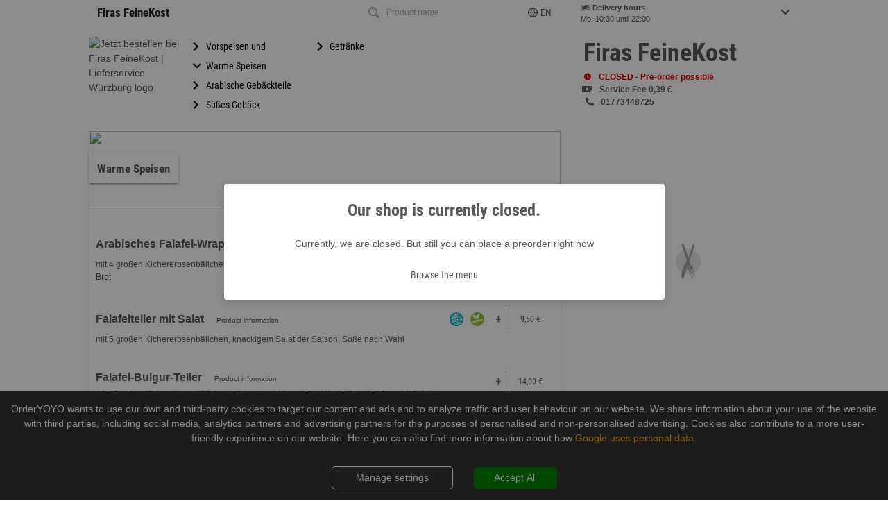

--- FILE ---
content_type: text/html; charset=utf-8
request_url: https://firasfeinekost.de/11656/cat/173060
body_size: 257045
content:

  <!DOCTYPE html>
  <html>
    <head>
      <meta charset="utf-8">
      <meta http-equiv="X-UA-Compatible" content="IE=edge,chrome=1">
      <meta name="viewport" content="width=device-width, initial-scale=1.0, minimum-scale=1.0, maximum-scale=1.0, user-scalable=no">
      <meta name="google" content="notranslate">
      <title data-react-helmet="true">Jetzt bestellen bei Firas FeineKost | Würzburg</title>
      <meta data-react-helmet="true" itemprop="name" content="Warme Speisen | Firas FeineKost, Würzburg, Erthalstraße 44"/><meta data-react-helmet="true" itemprop="image" content="https://delivery-app.app-smart.services/uploads/logos/f42aa94166e0915ab75377bfbbd2494f.png"/><meta data-react-helmet="true" name="og:title" content="Warme Speisen | Firas FeineKost, Würzburg, Erthalstraße 44"/><meta data-react-helmet="true" name="og:type" content="restaurant.restaurant"/><meta data-react-helmet="true" name="og:url" content="https://firasfeinekost.de/"/><meta data-react-helmet="true" name="og:image" content="https://delivery-app.app-smart.services/uploads/logos/f42aa94166e0915ab75377bfbbd2494f.png"/><meta data-react-helmet="true" name="og:description" content="Firas FeineKost | Erthalstraße 44, 97074 Würzburg &amp;rArr; Jetzt online bestellen und abholen!"/><meta data-react-helmet="true" name="og:site_name" content="Firas FeineKost"/><meta data-react-helmet="true" name="restaurant:contact_info:street_address" content="Erthalstraße 44"/><meta data-react-helmet="true" name="restaurant:contact_info:locality" content="Würzburg"/><meta data-react-helmet="true" name="restaurant:contact_info:region" content=""/><meta data-react-helmet="true" name="restaurant:contact_info:postal_code" content="97074"/><meta data-react-helmet="true" name="restaurant:contact_info:country_name" content=""/><meta data-react-helmet="true" name="restaurant:contact_info:email" content=""/><meta data-react-helmet="true" name="restaurant:contact_info:phone_number" content="01773448725"/><meta data-react-helmet="true" name="restaurant:contact_info:website" content="firasfeinekost.de"/><meta data-react-helmet="true" name="place:location:latitude" content="9.94852600"/><meta data-react-helmet="true" name="place:location:longitude" content="49.78447200"/><meta data-react-helmet="true" name="description" content="Firas FeineKost | Erthalstraße 44, 97074 Würzburg &amp;rArr; Jetzt online bestellen und abholen!"/><meta data-react-helmet="true" name="keywords" content="Firas FeineKost,Würzburg,Bringdienst,Lieferdienst,Lieferservice,Heimservice,Online Bestellen,Essen bestellen,Bringservice,Lief,Pizzaservice,Pizzataxi,Pizzeria,Pizzadienst,Restaurant"/><meta data-react-helmet="true" name="language" content="de"/><meta data-react-helmet="true" name="author" content="app smart GmbH"/><meta data-react-helmet="true" name="robots" content="noindex"/><meta data-react-helmet="true" name="audience" content="all,alle"/><meta data-react-helmet="true" name="copyright" content="app smart GmbH"/><meta data-react-helmet="true" name="expires" content="never"/><meta data-react-helmet="true" name="page-topic" content="shopping"/><meta data-react-helmet="true" name="page-type" content="Verzeichnis, Portal"/>
      <link data-react-helmet="true" rel="canonical" href="http://firasfeinekost.de/11656/cat/173060"/>
      <script data-react-helmet="true" type="application/ld+json">{"@context":"http://schema.org","@type":"Restaurant","menu":"firasfeinekost.de?utm_source=google&utm_medium=organic&utm_campaign=google_place_order_action","address":{"@type":"PostalAddress","addressLocality":"Würzburg","postalCode":"97074","streetAddress":"Erthalstraße, 44","addressCountry":{}},"geo":{"@type":"GeoCoordinates","latitude":"49.78447200","longitude":"9.94852600"},"name":"Firas FeineKost","email":"","telephone":"01773448725","faxNumber":"061195474894","url":"firasfeinekost.de","image":"https://delivery-app.app-smart.services/uploads/logos/f42aa94166e0915ab75377bfbbd2494f.png","logo":"https://delivery-app.app-smart.services/uploads/logos/f42aa94166e0915ab75377bfbbd2494f.png","paymentAccepted":["http://purl.org/goodrelations/v1#PaymentMethodCreditCard","http://purl.org/goodrelations/v1#PayPal","http://purl.org/goodrelations/v1#Cash"],"currenciesAccepted":["EUR"],"branchCode":"11656","priceRange":"€","openingHoursSpecification":[{"@type":"OpeningHoursSpecification","opens":"10:00:00","closes":"22:00:00","dayOfWeek":"http://schema.org/Sunday"},{"@type":"OpeningHoursSpecification","opens":null,"closes":null,"dayOfWeek":"http://schema.org/Monday"},{"@type":"OpeningHoursSpecification","opens":null,"closes":null,"dayOfWeek":"http://schema.org/Tuesday"},{"@type":"OpeningHoursSpecification","opens":null,"closes":null,"dayOfWeek":"http://schema.org/Wednesday"},{"@type":"OpeningHoursSpecification","opens":null,"closes":null,"dayOfWeek":"http://schema.org/Thursday"},{"@type":"OpeningHoursSpecification","opens":null,"closes":null,"dayOfWeek":"http://schema.org/Friday"},{"@type":"OpeningHoursSpecification","opens":"10:30:00","closes":"22:00:00","dayOfWeek":"http://schema.org/Saturday"}],"potentialAction":{"@type":"OrderAction","target":{"@type":"EntryPoint","urlTemplate":"firasfeinekost.de?utm_source=google&utm_medium=organic&utm_campaign=google_place_order_action","inLanguage":"de","actionPlatform":["http://schema.org/DesktopWebPlatform","http://schema.org/MobileWebPlatform"]},"deliveryMethod":["http://purl.org/goodrelations/v1#DeliveryModeOwnFleet","http://purl.org/goodrelations/v1#DeliveryModePickUp"],"priceSpecification":{"@type":"DeliveryChargeSpecification","appliesToDeliveryMethod":"http://purl.org/goodrelations/v1#DeliveryModeOwnFleet","priceCurrency":"EUR","price":"undefined","eligibleTransactionVolume":{"@type":"PriceSpecification","priceCurrency":"EUR","price":"undefined"}}}}</script><script data-react-helmet="true" type="application/ld+json">{"@context":"http://schema.org","@type":"BreadcrumbList","itemListElement":[{"@type":"ListItem","position":1,"item":{"@id":"https://firasfeinekost.de/","name":"Firas FeineKost","image":"https://delivery-app.app-smart.services/uploads/logos/f42aa94166e0915ab75377bfbbd2494f.png"}},{"@type":"ListItem","position":2,"item":{"@id":"https://firasfeinekost.de/11656","name":"Firas FeineKost","image":"https://delivery-app.app-smart.services/uploads/logos/f42aa94166e0915ab75377bfbbd2494f.png"}},{"@type":"ListItem","position":3,"item":{"@id":"https://firasfeinekost.de/11656/cats","name":"Categories","image":""}},{"@type":"ListItem","position":4,"item":{"@id":"https://firasfeinekost.de/11656/cats/173060","name":"Warme Speisen","image":"https://delivery-app.app-smart.services/uploads/categories/97cc56470643e5aef59fdcdfdc70c0a3.jpg"}},{"@type":"ListItem","position":5,"item":{"@id":"https://firasfeinekost.de/11656/cats/173060/undefined"}}]}</script>
      <link rel="preload" href=https://delivery-app.app-smart.services/api3/qI7zDeImlZPLttwq/get-css as="style" />
      <link rel="preload" href="/combined.css" as="style" />
      <link rel="shortcut icon" type="image/x-icon" href="/favicon.ico">
      <link rel="icon" type="image/png" sizes="16x16" href="/favicon16.png" >
      <link rel="icon" type="image/png" sizes="32x32" href="/favicon32.png" >
      <link rel="icon" type="image/png" sizes="64x64" href="/favicon64.png" >
      <link rel="icon" type="image/png" sizes="96x96" href="/favicon96.png" >
      <link rel="icon" type="image/png" sizes="192x192" href="/favicon192.png"  >
      <link rel="apple-touch-icon" sizes="57x57" href="/favicon57.png">
      <link rel="apple-touch-icon" sizes="60x60" href="/favicon60.png">
      <link rel="apple-touch-icon" sizes="72x72" href="/favicon72.png">
      <link rel="apple-touch-icon" sizes="76x76" href="/favicon76.png">
      <link rel="apple-touch-icon" sizes="114x114" href="/favicon114.png">
      <link rel="apple-touch-icon" sizes="120x120" href="/favicon120.png">
      <link rel="apple-touch-icon" sizes="152x152" href="/favicon152.png">
      <link rel="apple-touch-icon" sizes="167x167" href="/favicon167.png">
      <link rel="apple-touch-icon" sizes="180x180" href="/favicon180.png">
      <link rel="sitemap" href="/sitemap.xml">
      <link rel="stylesheet" href="/combined.css" />
      <link rel="stylesheet" href=https://delivery-app.app-smart.services/api3/qI7zDeImlZPLttwq/get-css />
      <noscript id="deferred-styles">
      </noscript>
      <script>
        window.__INITIAL_STATE__ = {"store":{"api":{"token":"qI7zDeImlZPLttwq","v0":"/api/qI7zDeImlZPLttwq","v2":"/api2.5/qI7zDeImlZPLttwq","appversion":"2.3.96","lang":"de","branchId":"11656","categoryId":null,"uuid":"7f866ae0-fa62-11f0-bca4-fb0005e9c35d","v3":"/api3","v3_1":"/api3/1"},"states":{"restaurantStore":{},"aggregatorStore":{},"languagesStore":{},"orderPaymentMethodsStore":{},"openingHoursStore":{},"basketStore":{"lastProductClickedId":null},"deliveryAddressStore":{"address":{"first_name":"","last_name":"","zip":"","company":"","email":"","phone":"","street":"","street_no":"","city":"","floor":"","apartment_num":"","comment":"","hunger_de":0},"changed":{}},"offerStore":{"offerToEdit":{},"offer":{},"offerCategory":{"id":-1,"name":"Offers","pos":-1,"description":"","picurl":""},"freeItem":{}},"homepageStore":{"homepageElements":[]},"categoryMenuStore":{},"productsStore":{},"themesStore":{},"maintenanceModeModalStore":{},"additivesStore":{},"couponsStore":{},"ingredientsSelectStore":{"product":{}},"errorStore":{}},"restaurantStore":{"isRunInsideMobileApp":false,"_localStorageAreaCode":"AREA_CODE","restaurant":{"id":"qI7zDeImlZPLttwq","title":"Firas FeineKost","lang":"de","appstoreUrl":"","playstoreUrl":"","currency":"EUR","customerLogoUrl":"https://delivery-app.app-smart.services/uploads/logos/f42aa94166e0915ab75377bfbbd2494f.png","branches":[{"id":"11656","title":"Firas FeineKost","companyName":"Firas FeineKost","areaCodes":[{"areaCode":"97070","sublocality":"Würzburg - Altstadt","mbv":15,"deliveryCostsThreshold":9999,"deliveryCosts":0,"latitude":"49.78447200","longitude":"9.94852600"},{"areaCode":"97072","sublocality":"Würzburg - Altstadt","mbv":15,"deliveryCostsThreshold":9999,"deliveryCosts":0,"latitude":"49.78447200","longitude":"9.94852600"},{"areaCode":"97072","sublocality":"Würzburg - Sanderau","mbv":15,"deliveryCostsThreshold":9999,"deliveryCosts":0,"latitude":"49.78447200","longitude":"9.94852600"},{"areaCode":"97074","sublocality":"Würzburg - Frauenland","mbv":15,"deliveryCostsThreshold":9999,"deliveryCosts":0,"latitude":"49.78447200","longitude":"9.94852600"},{"areaCode":"97074","sublocality":"Würzburg - Sanderau","mbv":15,"deliveryCostsThreshold":9999,"deliveryCosts":0,"latitude":"49.78447200","longitude":"9.94852600"},{"areaCode":"97076","sublocality":"Würzburg - Grombühl","mbv":15,"deliveryCostsThreshold":9999,"deliveryCosts":0,"latitude":"49.78447200","longitude":"9.94852600"},{"areaCode":"97078","sublocality":"Würzburg - Grombühl","mbv":15,"deliveryCostsThreshold":9999,"deliveryCosts":0,"latitude":"49.78447200","longitude":"9.94852600"},{"areaCode":"97080","sublocality":"Würzburg - Altstadt","mbv":15,"deliveryCostsThreshold":9999,"deliveryCosts":0,"latitude":"49.78447200","longitude":"9.94852600"},{"areaCode":"97080","sublocality":"Würzburg - Grombühl","mbv":15,"deliveryCostsThreshold":9999,"deliveryCosts":0,"latitude":"49.78447200","longitude":"9.94852600"}],"postalCode":"97074","slug":"-wuerzburg-14","polyline":"","address":"97074 Würzburg, Erthalstraße 44","city":"Würzburg","street":"Erthalstraße","streetNumber":"44","pickupClosed":true,"phone":"01773448725","isHolidayMode":false,"advancedProductView":false,"isShowPickupDeliveryTimeInfoAfterOrder":false,"latitude":"49.78447200","longitude":"9.94852600","googlePlaceId":"ChIJM90kWtiPokcReLDSTNIO5L4","isMigrated":false,"isNoDomainAccess":false}],"analyticsKey":"UA-49450280-14","urlWeb":"firasfeinekost.de","urlFB":"","seoOrdersmartLink":"http://ordersmart.de","seoOrdersmartLinkText":"Lieferservice App","backgroundStartPage":"","backgroundFullScreenPicurl":"","isDefaultTheme":false,"backgroundPicurl":"https://delivery-app.app-smart.services/uploads/systems/9495770f1ae5be0976559f290e860f28.jpg","backgroundRightPicurl":"","backgroundLeftPicurl":"","theme":"hermes","hermesLoading":{"url":"","w":"","h":""},"categoriesType":"NoPics","productsType":"NoPics","seoKeywords":["Bringdienst","Lieferdienst","Lieferservice","Heimservice","Online Bestellen","Essen bestellen","Bringservice","Lief","Pizzaservice","Pizzataxi","Pizzeria","Pizzadienst","Restaurant"],"seoDescription":["Bestellen Sie bei uns und genießen Sie unsere frisch zubereiteten Speisen."],"seoText":"","sani":"","qrPicUrl":"https://delivery-app.app-smart.services/uploads/customerQR/qI7zDeImlZPLttwq_11656.svg","mobileAppPic":"","UtcOffset":1,"pageTitle":"","pageDescription":"","countryPrefix":"D","hideOrdersmartLogo":false,"isHomePageAvailable":false,"customerLandingPageUrl":"","showCall":true,"showShare":false,"showOpenings":true,"showNews":false,"shellHomeBg":"","shellCatecoriesBg":"","isMaintenance":false,"isMaintenanceApp":false,"streetNo":"44","street":"Erthalstraße","owneremail":"fbdiwu1@gmail.com","ownername":"Firas Bdiwi","city":"Würzburg","cityCode":"97074","usePayPal":true,"hasGPSAreas":true,"aggregatorUrl":"","imprintType":"3","countryCode":"DE","canonicalUrls":"firasfeinekost.de,www.firasfeinekost.de","hungerCustomer":false,"isRunInsideMobileApp":false,"orderStatus":"from_url","template":[{"code":"backgroundLeftPicurl","value":""},{"code":"backgroundPicurl","value":"https://delivery-app.app-smart.services/uploads/systems/9495770f1ae5be0976559f290e860f28.jpg"},{"code":"backgroundRightPicurl","value":""},{"code":"backgroundStartPage","value":""},{"code":"backgroundFullScreenPicurl","value":""},{"code":"categoriesType","value":"NoPics"},{"code":"isDefaultTheme","value":false},{"code":"productsType","value":"NoPics"},{"code":"theme","value":"hermes"},{"code":"logo560x210","value":"https://delivery-app.app-smart.services/uploads/logos/560x210_qI7zDeImlZPLttwq.png"},{"code":"logo185x112","value":"https://delivery-app.app-smart.services/uploads/logos/185x112_qI7zDeImlZPLttwq.png"}],"properties":[{"code":"appstoreUrl","valueStr":""},{"code":"playstoreUrl","valueStr":""},{"code":"seoOrdersmartLink","valueStr":"http://ordersmart.de"},{"code":"seoOrdersmartLinkAlt","valueStr":"Lieferservice App"},{"code":"seoOrdersmartLinkText","valueStr":"Lieferservice App"},{"code":"customerLogoUrl","valueStr":"https://delivery-app.app-smart.services/uploads/logos/f42aa94166e0915ab75377bfbbd2494f.png"},{"code":"currency","valueStr":"EUR"},{"code":"countryCode","valueStr":"DE"},{"code":"urlWeb","valueStr":"firasfeinekost.de"},{"code":"urlFB","valueStr":""},{"code":"urlGP","valueStr":""},{"code":"urlTW","valueStr":""},{"code":"urlYP","valueStr":""},{"code":"ownername","valueStr":"Firas Bdiwi"},{"code":"owneremail","valueStr":"fbdiwu1@gmail.com"},{"code":"restaurantTime","valueStr":1769396140},{"code":"UtcOffset","valueStr":1},{"code":"email","valueStr":"as4424@app-smart.de"},{"code":"seoKeywords","valueArr":["Bringdienst","Lieferdienst","Lieferservice","Heimservice","Online Bestellen","Essen bestellen","Bringservice","Lief","Pizzaservice","Pizzataxi","Pizzeria","Pizzadienst","Restaurant"]},{"code":"seoDescription","valueArr":["Bestellen Sie bei uns und genießen Sie unsere frisch zubereiteten Speisen."]},{"code":"analyticsKey","valueStr":"UA-49450280-14"},{"code":"shopmanagerName","valueStr":"Firas Bdiwi"},{"code":"street","valueStr":"Erthalstraße"},{"code":"streetNo","valueStr":"44"},{"code":"sani","valueStr":""},{"code":"vatin","valueStr":"DE313482384"},{"code":"city","valueStr":"Würzburg"},{"code":"cityCode","valueStr":"97074"},{"code":"countryName","valueStr":"DEUTSCHLAND"},{"code":"countryPrefix","valueStr":"D"},{"code":"seoText","valueStr":""},{"code":"qrPicUrl","valueStr":"https://delivery-app.app-smart.services/uploads/customerQR/qI7zDeImlZPLttwq_11656.svg"},{"code":"mobileAppPic","valueStr":""},{"code":"showCall","valueBool":true},{"code":"showShare","valueBool":false},{"code":"showOpenings","valueBool":true},{"code":"customerLandingPageUrl","valueStr":""},{"code":"isHomePageAvailable","valueBool":false},{"code":"showReservation","valueBool":false},{"code":"isMaintenance","valueBool":false},{"code":"hideOrdersmartLogo","valueBool":false},{"code":"shellHomeBg","valueStr":""},{"code":"shellCatecoriesBg","valueStr":""},{"code":"pageTitle","valueStr":""},{"code":"pageDescription","valueStr":""},{"code":"сonversionId","valueStr":""},{"code":"сonversionLabel","valueStr":""},{"code":"googleAdwordsPhoneNumber","valueStr":""},{"code":"hermesLogo","valueStr":""},{"code":"hermesLoading","valueArr":{"url":"","w":"","h":""}},{"code":"isMaintenanceApp","valueBool":false},{"code":"showNews","valueBool":false},{"code":"aggregatorUrl","valueStr":""},{"code":"usePayPal","valueBool":true},{"code":"imprintType","valueStr":"3"},{"code":"userAccount","valueBool":false},{"code":"hasGPSAreas","valueBool":true},{"code":"hungerCustomer","valueBool":false},{"code":"blockInHunger","valueBool":true},{"code":"canonicalUrls","valueStr":"firasfeinekost.de,www.firasfeinekost.de"},{"code":"orderStatus","valueStr":"from_url"},{"code":"migratedDomain","valueStr":""}],"logo560x210":"https://delivery-app.app-smart.services/uploads/logos/560x210_qI7zDeImlZPLttwq.png","logo185x112":"https://delivery-app.app-smart.services/uploads/logos/185x112_qI7zDeImlZPLttwq.png","seoOrdersmartLinkAlt":"Lieferservice App","urlGP":"","urlTW":"","urlYP":"","restaurantTime":1769396140,"email":"as4424@app-smart.de","shopmanagerName":"Firas Bdiwi","vatin":"DE313482384","countryName":"DEUTSCHLAND","showReservation":false,"сonversionId":"","сonversionLabel":"","googleAdwordsPhoneNumber":"","hermesLogo":"","userAccount":false,"blockInHunger":true,"migratedDomain":""},"branch":{"id":"11656","title":"Firas FeineKost","areaCodes":[],"hoursDelivery":[{"day":0,"start":null,"end":null,"breakStart":null,"breakEnd":null,"daySort":0},{"day":1,"start":"10:30:00","end":"22:00:00","breakStart":null,"breakEnd":null,"daySort":1},{"day":2,"start":"10:30:00","end":"22:00:00","breakStart":null,"breakEnd":null,"daySort":2},{"day":3,"start":"10:30:00","end":"22:00:00","breakStart":null,"breakEnd":null,"daySort":3},{"day":4,"start":"10:30:00","end":"22:00:00","breakStart":null,"breakEnd":null,"daySort":4},{"day":5,"start":"10:30:00","end":"22:00:00","breakStart":null,"breakEnd":null,"daySort":5},{"day":6,"start":"10:30:00","end":"22:00:00","breakStart":null,"breakEnd":null,"daySort":6},{"day":7,"start":null,"end":null,"breakStart":null,"breakEnd":null,"daySort":8}],"hoursPickup":[{"day":0,"start":"10:00:00","end":"22:00:00","breakStart":null,"breakEnd":null,"daySort":0},{"day":1,"start":null,"end":null,"breakStart":null,"breakEnd":null,"daySort":1},{"day":2,"start":null,"end":null,"breakStart":null,"breakEnd":null,"daySort":2},{"day":3,"start":null,"end":null,"breakStart":null,"breakEnd":null,"daySort":3},{"day":4,"start":null,"end":null,"breakStart":null,"breakEnd":null,"daySort":4},{"day":5,"start":null,"end":null,"breakStart":null,"breakEnd":null,"daySort":5},{"day":6,"start":"10:30:00","end":"22:00:00","breakStart":null,"breakEnd":null,"daySort":6},{"day":7,"start":null,"end":null,"breakStart":null,"breakEnd":null,"daySort":8}],"paymentMethods":[{"id":"3","name":"Online-Zahlung","code":"payco","localKey":"payco","setting":[{"minPrice":0,"orderType":"Pickup"},{"minPrice":0,"orderType":"Delivery"}],"isUniq":false,"isOnline":true},{"id":"5","name":"Paypal","code":"paypal","localKey":"payPal","setting":[{"minPrice":0,"orderType":"Pickup"},{"minPrice":0,"orderType":"Delivery"}],"isUniq":true,"isOnline":true,"useAsCrefoPay":"web"},{"id":"1","name":"bar","code":null,"localKey":"cash","setting":[{"minPrice":0,"orderType":"Pickup"},{"minPrice":0,"orderType":"Delivery"}],"isUniq":false,"isOnline":false}],"offerCategory":[],"isApp":false,"parsedAreaCodes":[],"companyName":"Firas FeineKost","orderTypes":"0","deliveryClosed":true,"pickupClosed":true,"deliverySecondsUntilOpening":23660,"pickupSecondsUntilOpening":245060,"upcomingHolidayStart":"","isPreorder":true,"isPreorderAllways":true,"discountDelivery":5,"discountDeliveryWeb":5,"discountPickup":5,"discountPickupWeb":5,"discountHungerDelivery":0,"discountHungerPickup":0,"discountHungerDeliveryWeb":0,"discountHungerPickupWeb":0,"hasOffers":false,"isTableReservation":false,"hasVouchers":false,"hideTel":false,"maxSelfcollectTime":"30","averageDeliveryTime":"45","mbv":0,"offerIsSimplified":true,"hideArticleNumbers":false,"hideMarketingCheckbox":false,"fax":"061195474894","tel":"01773448725","websitePhoneNumber":"01773448725","lat":"49.78447200","long":"9.94852600","city":"Würzburg","cityCode":"97074","countryName":"","currencyCode":"EUR","email":"","owneremail":"fbdiwu1@gmail.com","ownername":"Firas Bdiwi","shopmanagerName":"Firas Bdiwi","shopmanagerEmail":"fbdiwu1@gmail.com","taxNumber":"DE313482384","companyRegistrationNumber":"","streetNo":"44","street":"Erthalstraße","urlWeb":"firasfeinekost.de","urlFB":"","additionalOrderFields":[],"discountsBeforeMbwCheck":true,"showCustomStartPage":false,"isHolidayMode":false,"holidayModeTitle":"Betriebsferien","holidayModeDesc":"Wir sind ab 21.08.2023 wieder für Sie da!","holidayModePicUrl":"","holidays":[],"allowedFieldsInOrderForm":["Company","Phone Number"],"hideDevelopedByUsHint":0,"hideOrderSmartLogoAndSEOLink":0,"isHideMarketingData":false,"hideShopOwner":0,"hideFootImprint":0,"advancedProductView":false,"hideProductImages":true,"orderCustomText":"","isShowPickupDeliveryTimeInfoAfterOrder":false,"isBigPicture":0,"shellHomepageType":0,"is_appsmart_credentials":true,"negativeExtras":false,"negativeExtrasPricingModel":"None","negativeExtrasTitle":"","activeDeliveryCalculationType":"Advanced","defaultThemeHomepage":0,"HalalCertificate":false,"specialTimes":{"yesterday":null,"tomorrow":null},"isSimplePickUpForm":false,"isShowLocation":false,"cd":true,"cp":false,"serviceFeeDelivery":0.39,"serviceFeePickup":0.39,"serviceFeeProductId":3360615,"serviceFeeSizeId":188709,"rruleSetDelivery":"","rruleSetPickup":"","isMaintenance":false,"isMaintenanceApp":false,"properties":[{"code":"additionalOrderFields","valueArr":[]},{"code":"averageDeliveryTime","valueStr":"45"},{"code":"hideTel","valueBool":false},{"code":"tel","valueStr":"01773448725"},{"code":"websitePhoneNumber","valueStr":"01773448725"},{"code":"fax","valueStr":"061195474894"},{"code":"maxSelfcollectTime","valueStr":"30"},{"code":"hasOffers","valueBool":false},{"code":"offerIsSimplified","valueBool":true},{"code":"isPreorder","valueBool":true},{"code":"isPreorderAllways","valueBool":true},{"code":"hasVouchers","valueBool":false},{"code":"orderTypes","valueStr":"0"},{"code":"upcomingHolidayStart","valueStr":""},{"code":"deliveryClosed","valueBool":true},{"code":"deliverySecondsUntilOpening","valueStr":23660},{"code":"pickupClosed","valueBool":true},{"code":"pickupSecondsUntilOpening","valueStr":245060},{"code":"deliveryPreorderAvailable","valueBool":true},{"code":"pickupPreorderAvailable","valueBool":false},{"code":"urlWeb","valueStr":"firasfeinekost.de"},{"code":"urlFB","valueStr":""},{"code":"urlGP","valueStr":""},{"code":"urlTW","valueStr":""},{"code":"urlYP","valueStr":""},{"code":"county","valueStr":"DEUTSCHLAND"},{"code":"city","valueStr":"Würzburg"},{"code":"cityCode","valueStr":"97074"},{"code":"street","valueStr":"Erthalstraße"},{"code":"streetNo","valueStr":"44"},{"code":"long","valueStr":"9.94852600"},{"code":"lat","valueStr":"49.78447200"},{"code":"currencyCode","valueStr":"EUR"},{"code":"owneremail","valueStr":"fbdiwu1@gmail.com"},{"code":"ownername","valueStr":"Firas Bdiwi"},{"code":"shopmanagerName","valueStr":"Firas Bdiwi"},{"code":"mbv","valueNum":0},{"code":"discountPickup","valueNum":5},{"code":"discountDelivery","valueNum":5},{"code":"discountPickupWeb","valueNum":5},{"code":"discountDeliveryWeb","valueNum":5},{"code":"discountsBeforeMbwCheck","valueBool":true},{"code":"discountHungerDelivery","valueNum":0},{"code":"discountHungerPickup","valueNum":0},{"code":"discountHungerDeliveryWeb","valueNum":0},{"code":"discountHungerPickupWeb","valueNum":0},{"code":"isTableReservation","valueBool":false},{"code":"isHolidayMode","valueBool":false},{"code":"holidayModeTitle","valueStr":"Betriebsferien"},{"code":"holidayModeDesc","valueStr":"Wir sind ab 21.08.2023 wieder für Sie da!"},{"code":"holidayModePicUrl","valueStr":""},{"code":"showCustomStartPage","valueBool":false},{"code":"hideMarketingCheckbox","valueBool":false},{"code":"hideArticleNumbers","valueBool":false},{"code":"allowedFieldsInOrderForm","valueArr":["Company","Phone Number"]},{"code":"hiddenFieldsInOrderForm","valueArr":[]},{"code":"taxNumber","valueArr":"DE313482384"},{"code":"companyRegistrationNumber","valueArr":""},{"code":"shopmanagerEmail","valueStr":"fbdiwu1@gmail.com"},{"code":"hideDevelopedByUsHint","valueStr":0},{"code":"hideOrderSmartLogoAndSEOLink","valueStr":0},{"code":"hideShopOwner","valueStr":0},{"code":"hideFootImprint","valueStr":0},{"code":"hideProductImages","valueBool":true},{"code":"holidays","valueArr":[]},{"code":"orderCustomText","valueStr":""},{"code":"advancedProductView","valueBool":false},{"code":"isShowPickupDeliveryTimeInfoAfterOrder","valueBool":false},{"code":"HalalCertificate","valueStr":false},{"code":"isBigPicture","valueNum":0},{"code":"isAutocomplete","valueBool":false},{"code":"shellHomepageType","valueNum":0},{"code":"defaultThemeHomepage","valueNum":0},{"code":"logo","valueStr":""},{"code":"is_appsmart_credentials","valueBool":true},{"code":"negativeExtras","valueBool":false},{"code":"negativeExtrasPricingModel","valueStr":"None"},{"code":"negativeExtrasTitle","valueStr":null},{"code":"activeDeliveryCalculationType","valueStr":"Advanced"},{"code":"cd","valueBool":true},{"code":"cp","valueBool":false},{"code":"isShowLocation","valueBool":false},{"code":"isSimplePickUpForm","valueBool":false},{"code":"serviceFeeDelivery","valueNum":0.39},{"code":"serviceFeePickup","valueNum":0.39},{"code":"serviceFeeProductId","valueNum":3360615},{"code":"serviceFeeSizeId","valueNum":188709}],"deliveryPreorderAvailable":true,"pickupPreorderAvailable":false,"urlGP":"","urlTW":"","urlYP":"","county":"DEUTSCHLAND","hiddenFieldsInOrderForm":[],"isAutocomplete":false,"logo":""},"isFetching":false,"hostName":"firasfeinekost.de","loadingPage":true,"loadRightBlock":true,"isTemplatingPreviewModeActive":false,"showClosedModal":false,"closedModalAlreadyShowed":false,"isBranchSelectingSkipped":false,"pageContent":"","currentUtcOffset":60,"restaurantTime":"2026-01-26T02:55:41.027Z","customerTime":"2026-01-26T02:55:41.027Z","areaCode":"","sublocality":"","canonicalLink":"http://firasfeinekost.de/11656/cat/173060","domain":"","slug":"","showOnlyBranchAreaCodes":false},"aggregatorStore":{"currentUtcOffset":60,"_localStorageAggregatorKey":"AGGREGATOR","_localStorageAggregatorSlugKey":"AGGREGATOR_SLUG","aggregator":{"isAggregator":false},"isFetching":false,"hostName":"","customPageUrl":"","queryParameterExists":false},"languagesStore":{"languages":[{"id":"de","name":"Deutsch","icon":"/assets/images/de.6e41aa3c758e40cc126afa4d80bb7158.svg","parent":"de","active":true}]},"orderPaymentMethodsStore":{"_localStorageKey":"PAYMENT_METHODS","_localStorageLastOrder":"LAST_ORDER","_localStorageOrderId":"ORDER_ID","CHECKING_TIMEOUT_DURATION":120000,"CHECKING_OFFLINE_PAYMENT_ORDER_STATUS_DURATION":120000,"TICK_CHECKOUT_TIME_OUT":10000,"CREFOPAY_ID":3,"PAYPAL_ID":5,"PAYU_ID":8,"PAYPAL_V2_ID":16,"err":{"eTitle":"","eDescription":"","e":"","isCanceled":false},"paymentStatus":{"shortDesc":"","statusDesc":"","fullDesc":"","contactData":false},"pendingPayPalPaymentStatus":false,"paymentMethods":[{"id":3,"description":"Online-Zahlung","deliveryMinPrice":0,"delivery":true,"pickupMinPrice":0,"pickup":true,"isUniq":false,"isOnline":true,"localKey":"payco","useAsCrefoPay":"DO_NOT_REPLACE_PAYPAL","active":true},{"id":5,"description":"Paypal","deliveryMinPrice":0,"delivery":true,"pickupMinPrice":0,"pickup":true,"isUniq":true,"isOnline":true,"localKey":"payPal","useAsCrefoPay":"web","active":false},{"id":1,"description":"bar","deliveryMinPrice":0,"delivery":true,"pickupMinPrice":0,"pickup":true,"isUniq":false,"isOnline":false,"localKey":"cash","useAsCrefoPay":"DO_NOT_REPLACE_PAYPAL","active":false}],"isOrderSent":false,"isPaymentProcessing":false,"isPaymentTimeOutStatus":false,"orderInProcess":false,"allowReceiveMarketingInfo":false,"orderId":"1466cc57-1744-423d-a12b-589e31476ca0","isCheckingOfflinePaymentOrderStatus":false,"isContactLessCheckboxChecked":false},"openingHoursStore":{"isHiddenFullTimes":true,"holidayWeeks":[0],"sortedDelivery":[[{"day":0,"start":null,"end":null,"breakStart":null,"breakEnd":null,"daySort":0}],[{"day":1,"start":"10:30:00","end":"22:00:00","breakStart":null,"breakEnd":null,"daySort":1},{"day":2,"start":"10:30:00","end":"22:00:00","breakStart":null,"breakEnd":null,"daySort":2},{"day":3,"start":"10:30:00","end":"22:00:00","breakStart":null,"breakEnd":null,"daySort":3},{"day":4,"start":"10:30:00","end":"22:00:00","breakStart":null,"breakEnd":null,"daySort":4},{"day":5,"start":"10:30:00","end":"22:00:00","breakStart":null,"breakEnd":null,"daySort":5},{"day":6,"start":"10:30:00","end":"22:00:00","breakStart":null,"breakEnd":null,"daySort":6}]],"sortedPickup":[[{"day":0,"start":"10:00:00","end":"22:00:00","breakStart":null,"breakEnd":null,"daySort":0}],[{"day":1,"start":null,"end":null,"breakStart":null,"breakEnd":null,"daySort":1},{"day":2,"start":null,"end":null,"breakStart":null,"breakEnd":null,"daySort":2},{"day":3,"start":null,"end":null,"breakStart":null,"breakEnd":null,"daySort":3},{"day":4,"start":null,"end":null,"breakStart":null,"breakEnd":null,"daySort":4},{"day":5,"start":null,"end":null,"breakStart":null,"breakEnd":null,"daySort":5}],[{"day":6,"start":"10:30:00","end":"22:00:00","breakStart":null,"breakEnd":null,"daySort":6}]],"pickupHoliday":{"day":7,"start":null,"end":null,"breakStart":null,"breakEnd":null,"daySort":8},"deliveryHoliday":{"day":7,"start":null,"end":null,"breakStart":null,"breakEnd":null,"daySort":8},"pickupDays":[{"day":0,"start":"10:00:00","end":"22:00:00","breakStart":null,"breakEnd":null,"daySort":0},{"day":1,"start":null,"end":null,"breakStart":null,"breakEnd":null,"daySort":1},{"day":2,"start":null,"end":null,"breakStart":null,"breakEnd":null,"daySort":2},{"day":3,"start":null,"end":null,"breakStart":null,"breakEnd":null,"daySort":3},{"day":4,"start":null,"end":null,"breakStart":null,"breakEnd":null,"daySort":4},{"day":5,"start":null,"end":null,"breakStart":null,"breakEnd":null,"daySort":5},{"day":6,"start":"10:30:00","end":"22:00:00","breakStart":null,"breakEnd":null,"daySort":6}],"deliveryDays":[{"day":0,"start":null,"end":null,"breakStart":null,"breakEnd":null,"daySort":0},{"day":1,"start":"10:30:00","end":"22:00:00","breakStart":null,"breakEnd":null,"daySort":1},{"day":2,"start":"10:30:00","end":"22:00:00","breakStart":null,"breakEnd":null,"daySort":2},{"day":3,"start":"10:30:00","end":"22:00:00","breakStart":null,"breakEnd":null,"daySort":3},{"day":4,"start":"10:30:00","end":"22:00:00","breakStart":null,"breakEnd":null,"daySort":4},{"day":5,"start":"10:30:00","end":"22:00:00","breakStart":null,"breakEnd":null,"daySort":5},{"day":6,"start":"10:30:00","end":"22:00:00","breakStart":null,"breakEnd":null,"daySort":6}],"preorderTimes":[{"label":"Invalid Date","value":"Invalid Date"},{"label":"Invalid Date","value":"Invalid Date"}],"preorderDays":["2026-01-26T02:55:41.027Z","2026-01-27T02:55:41.027Z"],"availableTimes":[null,null],"activeDay":"2026-01-26T02:55:41.027Z"},"basketStore":{"_lastUpdatedKey":"BASKET_LAST_UPDATED","_localStorageKey":"BASKET","products":[],"offers":[],"lastProductClickedId":null,"offersTimesBySelectedDay":[],"offersDays":null,"isShowConfirmDelete":false,"loading":false,"animation":false,"bounds":{"product":{},"offer":{},"basket":{}},"isDemoModeActive":false,"uniqStringLastAddedProduct":"","uniqStringLastAddedOffer":"","advancedCalcTypeData":{"fee":null,"mbv":null,"availability":false,"freeFeeFrom":null}},"deliveryAddressStore":{"_localStorageAddressKey":"ADDRESS","_localStoragePlaceDataKey":"DELIVERY_PLACE_DATA","_localStorageOrderTypeKey":"ORDER_TYPE","_lastUpdatedKey":"LAST_UPDATED_ADDRESS","_deliveryMethod":{"value":"delivery","active":false},"_pickupMethod":{"value":"selfcollect","active":false},"COUNT_SYMBOLS_TO_SEARCH_ADDRESS":3,"branchWasSelected":false,"address":{"delivery_time":null,"selfcollect_time":null,"first_name":"","last_name":"","zip":"","company":"","email":"","phone":"","street":"","street_no":"","city":"","floor":"","apartment_num":"","apartment_title":"","staircase":"","comment":"","hunger_de":0,"address_id":"","latitude":0,"longitude":0,"selectedGoogleAddress":null},"orderTypes":[],"zipToChange":"","streetToChange":"","streetNumberToChange":"","cityToChange":"","apartment_title":"","isShowConfirmChangeZip":false,"isLoadingDeliveryAvailability":false,"isPreselectedOrderType":false,"isLoadAddressFromStorage":false,"changed":{}},"offerStore":{"offers":[],"offerToEdit":{},"offer":{},"freeItem":{},"offerChange":false,"isFreeItemModalAvailableForShowing":true,"isFreeItemModalShowedBeforeOrder":false,"editingIndex":null,"animateId":0,"offerCategory":{"id":-1,"pos":-1},"offersBranchId":null},"productsStore":{"prevSearchingProducts":[],"COUNT_SYMBOLS_TO_SEARCH_PRODUCT_NAME":3,"COUNT_SYMBOLS_TO_SEARCH_PRODUCT_NUMBER":1,"products":[{"root":{},"_uuid":"8040e140-fa62-11f0-bca4-fb0005e9c35d","id":1747799,"name":"Arabisches Falafel-Wrap","description":"mit 4 großen Kichererbsenbällchen, knackigem Salat der Saison, Soße nach Wahl und arabischem Brot","no":"","discount":1,"discount_all":1,"count_mbw":1,"lowest_price":7.5,"lowest_price_selfcollect":7.5,"lowest_price_delivery":7.5,"pic_url":"","is_groups_fixed":0,"sizes":[{"root":{},"id":89849,"name":"normal","description":"-","pos":89849,"delivery_price":7.5,"self_collector_price":7.5,"active":false}],"isOfferProduct":false,"categories":[173060],"category_id":null,"is_sold_out":false,"free_quan":null,"min_quan":null,"max_quan":null,"size_id":null,"additives":{"isNew":false,"hot":"NONE","isVegan":true,"isVegetarian":true,"isBio":false,"isHalal":false,"isLactoseFree":false,"isGlutenFree":false,"isAdult16":false,"isAdult18":false,"isSugarFree":false},"count":0,"ingredientGroups":[],"comment":"","uniqueProductInBasket":false,"categories_ids":[173060],"food_icons":{"is_vegetarian":true,"is_new":false,"is_vegan":true,"is_bio":false,"is_halal":false,"is_sugar_free":false,"is_lactose_free":false,"is_gluten_free":false,"is_food_adult":false,"is_adults":false,"hot":"NONE"}},{"root":{},"_uuid":"80410850-fa62-11f0-bca4-fb0005e9c35d","id":1468227,"name":"Falafelteller mit Salat","description":"mit 5 großen Kichererbsenbällchen,  knackigem Salat der Saison, Soße nach  Wahl","no":"","discount":1,"discount_all":1,"count_mbw":1,"lowest_price":9.5,"lowest_price_selfcollect":9.5,"lowest_price_delivery":9.5,"pic_url":"","is_groups_fixed":0,"sizes":[{"root":{},"id":89849,"name":"normal","description":"-","pos":89849,"delivery_price":9.5,"self_collector_price":9.5,"active":false}],"isOfferProduct":false,"categories":[173060],"category_id":null,"is_sold_out":false,"free_quan":null,"min_quan":null,"max_quan":null,"size_id":null,"additives":{"isNew":false,"hot":"NONE","isVegan":false,"isVegetarian":true,"isBio":false,"isHalal":false,"isLactoseFree":false,"isGlutenFree":true,"isAdult16":false,"isAdult18":false,"isSugarFree":false},"count":0,"ingredientGroups":[],"comment":"","uniqueProductInBasket":false,"categories_ids":[173060],"food_icons":{"is_vegetarian":true,"is_new":false,"is_vegan":false,"is_bio":false,"is_halal":false,"is_sugar_free":false,"is_lactose_free":false,"is_gluten_free":true,"is_food_adult":false,"is_adults":false,"hot":"NONE"}},{"root":{},"_uuid":"80410851-fa62-11f0-bca4-fb0005e9c35d","id":1468228,"name":"Falafel-Bulgur-Teller","description":"mit 5 großen Kichererbsenbällchen,  Bulgur, knackigem Salat der Saison, Soße  nach Wahl","no":"","discount":1,"discount_all":1,"count_mbw":1,"lowest_price":14,"lowest_price_selfcollect":14,"lowest_price_delivery":14,"pic_url":"","is_groups_fixed":0,"sizes":[{"root":{},"id":89849,"name":"normal","description":"-","pos":89849,"delivery_price":14,"self_collector_price":14,"active":false}],"isOfferProduct":false,"categories":[173060],"category_id":null,"is_sold_out":false,"free_quan":null,"min_quan":null,"max_quan":null,"size_id":null,"additives":{"isNew":false,"hot":"NONE","isVegan":false,"isVegetarian":false,"isBio":false,"isHalal":false,"isLactoseFree":false,"isGlutenFree":false,"isAdult16":false,"isAdult18":false,"isSugarFree":false},"count":0,"ingredientGroups":[],"comment":"","uniqueProductInBasket":false,"categories_ids":[173060],"food_icons":{"is_vegetarian":false,"is_new":false,"is_vegan":false,"is_bio":false,"is_halal":false,"is_sugar_free":false,"is_lactose_free":false,"is_gluten_free":false,"is_food_adult":false,"is_adults":false,"hot":"NONE"}},{"root":{},"_uuid":"80410852-fa62-11f0-bca4-fb0005e9c35d","id":1747878,"name":"Bulgurteller mit Salat","description":"Feinschmecker-Bulgur mit arabischen  Gewürzen, Salat, Auberginencreme  oder Hummus aus Kichererbsenpüree","no":"","discount":1,"discount_all":1,"count_mbw":1,"lowest_price":9.5,"lowest_price_selfcollect":9.5,"lowest_price_delivery":9.5,"pic_url":"","is_groups_fixed":0,"sizes":[{"root":{},"id":89849,"name":"normal","description":"-","pos":89849,"delivery_price":9.5,"self_collector_price":9.5,"active":false}],"isOfferProduct":false,"categories":[173060],"category_id":null,"is_sold_out":false,"free_quan":null,"min_quan":null,"max_quan":null,"size_id":null,"additives":{"isNew":false,"hot":"NONE","isVegan":false,"isVegetarian":true,"isBio":false,"isHalal":false,"isLactoseFree":false,"isGlutenFree":false,"isAdult16":false,"isAdult18":false,"isSugarFree":false},"count":0,"ingredientGroups":[],"comment":"","uniqueProductInBasket":false,"categories_ids":[173060],"food_icons":{"is_vegetarian":true,"is_new":false,"is_vegan":false,"is_bio":false,"is_halal":false,"is_sugar_free":false,"is_lactose_free":false,"is_gluten_free":false,"is_food_adult":false,"is_adults":false,"hot":"NONE"}},{"root":{},"_uuid":"80417d80-fa62-11f0-bca4-fb0005e9c35d","id":1747888,"name":"Shawarma-Wrap mit Hähnchenbrust (Halal)","description":"mit saftigem Hähnchenbrustfilet, feinen arabischen Gewürzen, nach Wahl Salat  und Soße, arabisches Brot","no":"","discount":1,"discount_all":1,"count_mbw":1,"lowest_price":7.9,"lowest_price_selfcollect":7.9,"lowest_price_delivery":7.9,"pic_url":"","is_groups_fixed":0,"sizes":[{"root":{},"id":89849,"name":"normal","description":"-","pos":89849,"delivery_price":7.9,"self_collector_price":7.9,"active":false}],"isOfferProduct":false,"categories":[173060],"category_id":null,"is_sold_out":false,"free_quan":null,"min_quan":null,"max_quan":null,"size_id":null,"additives":{"isNew":false,"hot":"NONE","isVegan":false,"isVegetarian":false,"isBio":false,"isHalal":false,"isLactoseFree":false,"isGlutenFree":false,"isAdult16":false,"isAdult18":false,"isSugarFree":false},"count":0,"ingredientGroups":[],"comment":"","uniqueProductInBasket":false,"categories_ids":[173060],"food_icons":{"is_vegetarian":false,"is_new":false,"is_vegan":false,"is_bio":false,"is_halal":true,"is_sugar_free":false,"is_lactose_free":false,"is_gluten_free":false,"is_food_adult":false,"is_adults":false,"hot":"NONE"}},{"root":{},"_uuid":"80417d81-fa62-11f0-bca4-fb0005e9c35d","id":1468232,"name":"Shawarma-Teller mit  Salat (Halal)","description":"mit saftigem Hähnchenbrustfilet, feinen arabischen Gewürzen und knackigem Salat","no":"","discount":1,"discount_all":1,"count_mbw":1,"lowest_price":10,"lowest_price_selfcollect":10,"lowest_price_delivery":10,"pic_url":"","is_groups_fixed":0,"sizes":[{"root":{},"id":89849,"name":"normal","description":"-","pos":89849,"delivery_price":10,"self_collector_price":10,"active":false}],"isOfferProduct":false,"categories":[173060],"category_id":null,"is_sold_out":false,"free_quan":null,"min_quan":null,"max_quan":null,"size_id":null,"additives":{"isNew":false,"hot":"NONE","isVegan":false,"isVegetarian":false,"isBio":false,"isHalal":false,"isLactoseFree":false,"isGlutenFree":false,"isAdult16":false,"isAdult18":false,"isSugarFree":false},"count":0,"ingredientGroups":[],"comment":"","uniqueProductInBasket":false,"categories_ids":[173060],"food_icons":{"is_vegetarian":false,"is_new":false,"is_vegan":false,"is_bio":false,"is_halal":true,"is_sugar_free":false,"is_lactose_free":false,"is_gluten_free":false,"is_food_adult":false,"is_adults":false,"hot":"NONE"}},{"root":{},"_uuid":"80417d82-fa62-11f0-bca4-fb0005e9c35d","id":1468233,"name":"Shawarma Bulgurteller mit Salat (Halal)","description":"große Portion von saftigem Hähnchenbrustfilet, leckerem Bulgur,  mit Knoblauchcreme und Auberginencreme oder Hummus aus Kichererbsenpüree","no":"","discount":1,"discount_all":1,"count_mbw":1,"lowest_price":14.5,"lowest_price_selfcollect":14.5,"lowest_price_delivery":14.5,"pic_url":"","is_groups_fixed":0,"sizes":[{"root":{},"id":89849,"name":"normal","description":"-","pos":89849,"delivery_price":14.5,"self_collector_price":14.5,"active":false}],"isOfferProduct":false,"categories":[173060],"category_id":null,"is_sold_out":false,"free_quan":null,"min_quan":null,"max_quan":null,"size_id":null,"additives":{"isNew":false,"hot":"NONE","isVegan":false,"isVegetarian":false,"isBio":false,"isHalal":false,"isLactoseFree":false,"isGlutenFree":false,"isAdult16":false,"isAdult18":false,"isSugarFree":false},"count":0,"ingredientGroups":[],"comment":"","uniqueProductInBasket":false,"categories_ids":[173060],"food_icons":{"is_vegetarian":false,"is_new":false,"is_vegan":false,"is_bio":false,"is_halal":true,"is_sugar_free":false,"is_lactose_free":false,"is_gluten_free":false,"is_food_adult":false,"is_adults":false,"hot":"NONE"}}],"branchProducts":[],"searchProducts":[],"animateId":0,"searchingRequest":"","isSearching":false},"themesStore":{"TABLET_WIDTH":768,"currentMobileState":"","currentTheme":"hermes","components":{},"showAppUpdateButton":false,"device":"desktop","width":"1024","isFixedStyleActive":false,"isSafari":true,"browser":"ClaudeBot","shellTitle":"","sidebarOpen":false,"templateVariables":[],"isScreenshotModeActive":false,"isIOSDevice":false,"iOSKeyboardHeight":null,"clickedProductTopOffset":null,"scrollableListPaddingTop":0,"lastScrolledSliderElementIndex":0,"virtualListSizes":null,"postHeaderBranchInfoMobileHeight":0,"templateLoaded":true,"headerIsCollapsed":true},"maintenanceModeModalStore":{"_lastUpdatedKey":"LAST_UPDATED_MAINTENANCE","lastUpdatedTime":"","data":{"maintenance":false,"maintenance_title":"","maintenance_reason":"","maintenance_picture":""},"loading":false,"password":"","invalidPasswordError":false,"activated":false},"additivesStore":{"additivesCategories":[],"additivesProducts":[],"additives":[],"allergens":[],"loading":false},"seoDataStore":{},"couponsStore":{"_localStorageKey":"COUPON"},"reservationTableStore":{},"feedbackStore":{},"homepageStore":{"loading":true,"previewId":0,"homepageElements":[{"root":{},"id":26190,"type":"seoText","slides":[],"categories":[],"contentArray":[],"products":[],"offers":[],"title":"startpage.Title default seoText","items":[[]]},{"root":{},"id":26194,"type":"categories","slides":[],"categories":[{"id":55427,"category_id":172930,"parentCategoryId":0,"name":"Vorspeisen und  Beilagen","picUrl":"https://delivery-app.app-smart.services/uploads/categories/c05c610da267ed360dc7a15dae061ef3.jpg","object_id":172930,"root":{}},{"id":55432,"category_id":173060,"parentCategoryId":0,"name":"Warme Speisen","picUrl":"https://delivery-app.app-smart.services/uploads/categories/97cc56470643e5aef59fdcdfdc70c0a3.jpg","object_id":173060,"root":{}},{"id":55438,"category_id":173068,"parentCategoryId":0,"name":"Arabische  Gebäckteile","picUrl":"https://delivery-app.app-smart.services/uploads/categories/6ab9593d351518fa99bf09d7765e41f2.jpg","object_id":173068,"root":{}},{"id":55443,"category_id":173074,"parentCategoryId":0,"name":"Süßes Gebäck","picUrl":"https://delivery-app.app-smart.services/uploads/categories/29aea80b594eec94087ea60e99a1ed5d.jpg","object_id":173074,"root":{}},{"id":55447,"category_id":173078,"parentCategoryId":0,"name":"Getränke","picUrl":"https://delivery-app.app-smart.services/uploads/categories/651d64b7f4742db86f3d1e4c5cda1fdb.jpg","object_id":173078,"root":{}}],"contentArray":[],"products":[],"offers":[],"title":"Unsere Speisen","items":[{"id":55427,"object_id":172930,"name":"Vorspeisen und  Beilagen","parentCategoryId":0,"picUrl":"https://delivery-app.app-smart.services/uploads/categories/c05c610da267ed360dc7a15dae061ef3.jpg"},{"id":55432,"object_id":173060,"name":"Warme Speisen","parentCategoryId":0,"picUrl":"https://delivery-app.app-smart.services/uploads/categories/97cc56470643e5aef59fdcdfdc70c0a3.jpg"},{"id":55438,"object_id":173068,"name":"Arabische  Gebäckteile","parentCategoryId":0,"picUrl":"https://delivery-app.app-smart.services/uploads/categories/6ab9593d351518fa99bf09d7765e41f2.jpg"},{"id":55443,"object_id":173074,"name":"Süßes Gebäck","parentCategoryId":0,"picUrl":"https://delivery-app.app-smart.services/uploads/categories/29aea80b594eec94087ea60e99a1ed5d.jpg"},{"id":55447,"object_id":173078,"name":"Getränke","parentCategoryId":0,"picUrl":"https://delivery-app.app-smart.services/uploads/categories/651d64b7f4742db86f3d1e4c5cda1fdb.jpg"}]},{"root":{},"id":26199,"type":"areaCodes","slides":[],"categories":[],"contentArray":[],"products":[],"offers":[],"hidePostalCodes":true,"title":"Unsere Liefergebiete"}],"homepageCategory":{"id":-2,"name":"Home","pos":-2,"description":"","picurl":"","discount":0,"discount_all":0,"mbw":0,"picurl_preview":"","product_display_type":"","cat_display_type":"","count_mbw":0,"seo_kitchens":[],"seo_categories":[],"name_css_position":"","is_show_picture":false,"is_big_picture":false,"productsPreview":[]}},"ingredientsSelectStore":{"_groupedProducts":[],"product":{},"countToAdd":1,"ingredientGroups":[],"isLoading":true,"isEditing":false,"editingIndex":null,"activeIngredient":"sizes","isCollapseAnimate":false,"scrollToTopAnimate":false},"errorStore":{"errorState":{"type":"","message":"","errorUrl":"","redirectUrl":"","statusCode":200}},"newsStore":{},"analyticsStore":{},"categoryMenuStore":{"_localStorageActiveCategoryKey":"ACTIVE_CATEGORY ","categories":[{"root":{},"id":172930,"name":"Vorspeisen und  Beilagen","description":"","picurl":"https://delivery-app.app-smart.services/uploads/categories/c05c610da267ed360dc7a15dae061ef3.jpg","picurl_preview":"","pos":0,"width":-1,"subCategories":[],"seo_categories":[],"previewProducts":[{"id":"1466901","pic_color":"#d1d1d7","branch_id":"11656","display":"1","collective_order":"1","categories":"172930"},{"id":"1466907","pic_color":"#d1d1d7","branch_id":"11656","display":"1","collective_order":"1","categories":"172930"},{"id":"1466911","pic_color":"#d1d1d7","branch_id":"11656","display":"1","collective_order":"1","categories":"172930"},{"id":"1468224","pic_color":"#d1d1d7","branch_id":"11656","display":"1","collective_order":"1","categories":"172930"}],"food_icons":{"is_vegetarian":false,"is_new":false,"is_vegan":false,"is_bio":false,"is_halal":false,"is_sugar_free":false,"is_lactose_free":false,"is_gluten_free":false,"is_food_adult":false,"is_adults":false,"hot":"NONE"},"showPicture":true,"discount":1,"discount_all":1,"mbw":1,"product_display_type":"noPic","cat_display_type":"noPic","count_mbw":1,"seo_kitchens":[],"name_css_position":"left","is_show_picture":true,"is_big_picture":false,"preview_products":[{"id":"1466901","pic_color":"#d1d1d7","branch_id":"11656","display":"1","collective_order":"1","categories":"172930"},{"id":"1466907","pic_color":"#d1d1d7","branch_id":"11656","display":"1","collective_order":"1","categories":"172930"},{"id":"1466911","pic_color":"#d1d1d7","branch_id":"11656","display":"1","collective_order":"1","categories":"172930"},{"id":"1468224","pic_color":"#d1d1d7","branch_id":"11656","display":"1","collective_order":"1","categories":"172930"}],"products":[],"active":false,"loaded":false,"loading":false},{"root":{},"id":173060,"name":"Warme Speisen","description":"","picurl":"https://delivery-app.app-smart.services/uploads/categories/97cc56470643e5aef59fdcdfdc70c0a3.jpg","picurl_preview":"","pos":1,"width":-1,"subCategories":[],"seo_categories":[],"previewProducts":[{"id":"1468227","pic_color":"#3c1304","branch_id":"11656","display":"1","collective_order":"1","categories":"173060"},{"id":"1468228","pic_color":"#3c1304","branch_id":"11656","display":"1","collective_order":"1","categories":"173060"},{"id":"1468232","pic_color":"#3c1304","branch_id":"11656","display":"1","collective_order":"1","categories":"173060"},{"id":"1468233","pic_color":"#3c1304","branch_id":"11656","display":"1","collective_order":"1","categories":"173060"},{"id":"1747799","pic_color":"#3c1304","branch_id":"11656","display":"1","collective_order":"1","categories":"173060"},{"id":"1747878","pic_color":"#3c1304","branch_id":"11656","display":"1","collective_order":"1","categories":"173060"},{"id":"1747888","pic_color":"#3c1304","branch_id":"11656","display":"1","collective_order":"1","categories":"173060"}],"food_icons":{"is_vegetarian":false,"is_new":false,"is_vegan":false,"is_bio":false,"is_halal":false,"is_sugar_free":false,"is_lactose_free":false,"is_gluten_free":false,"is_food_adult":false,"is_adults":false,"hot":"NONE"},"showPicture":true,"discount":1,"discount_all":1,"mbw":1,"product_display_type":"noPic","cat_display_type":"noPic","count_mbw":1,"seo_kitchens":[],"name_css_position":"left","is_show_picture":true,"is_big_picture":false,"preview_products":[{"id":"1468227","pic_color":"#3c1304","branch_id":"11656","display":"1","collective_order":"1","categories":"173060"},{"id":"1468228","pic_color":"#3c1304","branch_id":"11656","display":"1","collective_order":"1","categories":"173060"},{"id":"1468232","pic_color":"#3c1304","branch_id":"11656","display":"1","collective_order":"1","categories":"173060"},{"id":"1468233","pic_color":"#3c1304","branch_id":"11656","display":"1","collective_order":"1","categories":"173060"},{"id":"1747799","pic_color":"#3c1304","branch_id":"11656","display":"1","collective_order":"1","categories":"173060"},{"id":"1747878","pic_color":"#3c1304","branch_id":"11656","display":"1","collective_order":"1","categories":"173060"},{"id":"1747888","pic_color":"#3c1304","branch_id":"11656","display":"1","collective_order":"1","categories":"173060"}],"products":[{"root":{},"_uuid":"8040e140-fa62-11f0-bca4-fb0005e9c35d","id":1747799,"name":"Arabisches Falafel-Wrap","description":"mit 4 großen Kichererbsenbällchen, knackigem Salat der Saison, Soße nach Wahl und arabischem Brot","no":"","discount":1,"discount_all":1,"count_mbw":1,"lowest_price":7.5,"lowest_price_selfcollect":7.5,"lowest_price_delivery":7.5,"pic_url":"","is_groups_fixed":0,"sizes":[{"root":{},"id":89849,"name":"normal","description":"-","pos":89849,"delivery_price":7.5,"self_collector_price":7.5,"active":false}],"isOfferProduct":false,"categories":[173060],"category_id":null,"is_sold_out":false,"free_quan":null,"min_quan":null,"max_quan":null,"size_id":null,"additives":{"isNew":false,"hot":"NONE","isVegan":true,"isVegetarian":true,"isBio":false,"isHalal":false,"isLactoseFree":false,"isGlutenFree":false,"isAdult16":false,"isAdult18":false,"isSugarFree":false},"count":0,"ingredientGroups":[],"comment":"","uniqueProductInBasket":false,"categories_ids":[173060],"food_icons":{"is_vegetarian":true,"is_new":false,"is_vegan":true,"is_bio":false,"is_halal":false,"is_sugar_free":false,"is_lactose_free":false,"is_gluten_free":false,"is_food_adult":false,"is_adults":false,"hot":"NONE"}},{"root":{},"_uuid":"80410850-fa62-11f0-bca4-fb0005e9c35d","id":1468227,"name":"Falafelteller mit Salat","description":"mit 5 großen Kichererbsenbällchen,  knackigem Salat der Saison, Soße nach  Wahl","no":"","discount":1,"discount_all":1,"count_mbw":1,"lowest_price":9.5,"lowest_price_selfcollect":9.5,"lowest_price_delivery":9.5,"pic_url":"","is_groups_fixed":0,"sizes":[{"root":{},"id":89849,"name":"normal","description":"-","pos":89849,"delivery_price":9.5,"self_collector_price":9.5,"active":false}],"isOfferProduct":false,"categories":[173060],"category_id":null,"is_sold_out":false,"free_quan":null,"min_quan":null,"max_quan":null,"size_id":null,"additives":{"isNew":false,"hot":"NONE","isVegan":false,"isVegetarian":true,"isBio":false,"isHalal":false,"isLactoseFree":false,"isGlutenFree":true,"isAdult16":false,"isAdult18":false,"isSugarFree":false},"count":0,"ingredientGroups":[],"comment":"","uniqueProductInBasket":false,"categories_ids":[173060],"food_icons":{"is_vegetarian":true,"is_new":false,"is_vegan":false,"is_bio":false,"is_halal":false,"is_sugar_free":false,"is_lactose_free":false,"is_gluten_free":true,"is_food_adult":false,"is_adults":false,"hot":"NONE"}},{"root":{},"_uuid":"80410851-fa62-11f0-bca4-fb0005e9c35d","id":1468228,"name":"Falafel-Bulgur-Teller","description":"mit 5 großen Kichererbsenbällchen,  Bulgur, knackigem Salat der Saison, Soße  nach Wahl","no":"","discount":1,"discount_all":1,"count_mbw":1,"lowest_price":14,"lowest_price_selfcollect":14,"lowest_price_delivery":14,"pic_url":"","is_groups_fixed":0,"sizes":[{"root":{},"id":89849,"name":"normal","description":"-","pos":89849,"delivery_price":14,"self_collector_price":14,"active":false}],"isOfferProduct":false,"categories":[173060],"category_id":null,"is_sold_out":false,"free_quan":null,"min_quan":null,"max_quan":null,"size_id":null,"additives":{"isNew":false,"hot":"NONE","isVegan":false,"isVegetarian":false,"isBio":false,"isHalal":false,"isLactoseFree":false,"isGlutenFree":false,"isAdult16":false,"isAdult18":false,"isSugarFree":false},"count":0,"ingredientGroups":[],"comment":"","uniqueProductInBasket":false,"categories_ids":[173060],"food_icons":{"is_vegetarian":false,"is_new":false,"is_vegan":false,"is_bio":false,"is_halal":false,"is_sugar_free":false,"is_lactose_free":false,"is_gluten_free":false,"is_food_adult":false,"is_adults":false,"hot":"NONE"}},{"root":{},"_uuid":"80410852-fa62-11f0-bca4-fb0005e9c35d","id":1747878,"name":"Bulgurteller mit Salat","description":"Feinschmecker-Bulgur mit arabischen  Gewürzen, Salat, Auberginencreme  oder Hummus aus Kichererbsenpüree","no":"","discount":1,"discount_all":1,"count_mbw":1,"lowest_price":9.5,"lowest_price_selfcollect":9.5,"lowest_price_delivery":9.5,"pic_url":"","is_groups_fixed":0,"sizes":[{"root":{},"id":89849,"name":"normal","description":"-","pos":89849,"delivery_price":9.5,"self_collector_price":9.5,"active":false}],"isOfferProduct":false,"categories":[173060],"category_id":null,"is_sold_out":false,"free_quan":null,"min_quan":null,"max_quan":null,"size_id":null,"additives":{"isNew":false,"hot":"NONE","isVegan":false,"isVegetarian":true,"isBio":false,"isHalal":false,"isLactoseFree":false,"isGlutenFree":false,"isAdult16":false,"isAdult18":false,"isSugarFree":false},"count":0,"ingredientGroups":[],"comment":"","uniqueProductInBasket":false,"categories_ids":[173060],"food_icons":{"is_vegetarian":true,"is_new":false,"is_vegan":false,"is_bio":false,"is_halal":false,"is_sugar_free":false,"is_lactose_free":false,"is_gluten_free":false,"is_food_adult":false,"is_adults":false,"hot":"NONE"}},{"root":{},"_uuid":"80417d80-fa62-11f0-bca4-fb0005e9c35d","id":1747888,"name":"Shawarma-Wrap mit Hähnchenbrust (Halal)","description":"mit saftigem Hähnchenbrustfilet, feinen arabischen Gewürzen, nach Wahl Salat  und Soße, arabisches Brot","no":"","discount":1,"discount_all":1,"count_mbw":1,"lowest_price":7.9,"lowest_price_selfcollect":7.9,"lowest_price_delivery":7.9,"pic_url":"","is_groups_fixed":0,"sizes":[{"root":{},"id":89849,"name":"normal","description":"-","pos":89849,"delivery_price":7.9,"self_collector_price":7.9,"active":false}],"isOfferProduct":false,"categories":[173060],"category_id":null,"is_sold_out":false,"free_quan":null,"min_quan":null,"max_quan":null,"size_id":null,"additives":{"isNew":false,"hot":"NONE","isVegan":false,"isVegetarian":false,"isBio":false,"isHalal":false,"isLactoseFree":false,"isGlutenFree":false,"isAdult16":false,"isAdult18":false,"isSugarFree":false},"count":0,"ingredientGroups":[],"comment":"","uniqueProductInBasket":false,"categories_ids":[173060],"food_icons":{"is_vegetarian":false,"is_new":false,"is_vegan":false,"is_bio":false,"is_halal":true,"is_sugar_free":false,"is_lactose_free":false,"is_gluten_free":false,"is_food_adult":false,"is_adults":false,"hot":"NONE"}},{"root":{},"_uuid":"80417d81-fa62-11f0-bca4-fb0005e9c35d","id":1468232,"name":"Shawarma-Teller mit  Salat (Halal)","description":"mit saftigem Hähnchenbrustfilet, feinen arabischen Gewürzen und knackigem Salat","no":"","discount":1,"discount_all":1,"count_mbw":1,"lowest_price":10,"lowest_price_selfcollect":10,"lowest_price_delivery":10,"pic_url":"","is_groups_fixed":0,"sizes":[{"root":{},"id":89849,"name":"normal","description":"-","pos":89849,"delivery_price":10,"self_collector_price":10,"active":false}],"isOfferProduct":false,"categories":[173060],"category_id":null,"is_sold_out":false,"free_quan":null,"min_quan":null,"max_quan":null,"size_id":null,"additives":{"isNew":false,"hot":"NONE","isVegan":false,"isVegetarian":false,"isBio":false,"isHalal":false,"isLactoseFree":false,"isGlutenFree":false,"isAdult16":false,"isAdult18":false,"isSugarFree":false},"count":0,"ingredientGroups":[],"comment":"","uniqueProductInBasket":false,"categories_ids":[173060],"food_icons":{"is_vegetarian":false,"is_new":false,"is_vegan":false,"is_bio":false,"is_halal":true,"is_sugar_free":false,"is_lactose_free":false,"is_gluten_free":false,"is_food_adult":false,"is_adults":false,"hot":"NONE"}},{"root":{},"_uuid":"80417d82-fa62-11f0-bca4-fb0005e9c35d","id":1468233,"name":"Shawarma Bulgurteller mit Salat (Halal)","description":"große Portion von saftigem Hähnchenbrustfilet, leckerem Bulgur,  mit Knoblauchcreme und Auberginencreme oder Hummus aus Kichererbsenpüree","no":"","discount":1,"discount_all":1,"count_mbw":1,"lowest_price":14.5,"lowest_price_selfcollect":14.5,"lowest_price_delivery":14.5,"pic_url":"","is_groups_fixed":0,"sizes":[{"root":{},"id":89849,"name":"normal","description":"-","pos":89849,"delivery_price":14.5,"self_collector_price":14.5,"active":false}],"isOfferProduct":false,"categories":[173060],"category_id":null,"is_sold_out":false,"free_quan":null,"min_quan":null,"max_quan":null,"size_id":null,"additives":{"isNew":false,"hot":"NONE","isVegan":false,"isVegetarian":false,"isBio":false,"isHalal":false,"isLactoseFree":false,"isGlutenFree":false,"isAdult16":false,"isAdult18":false,"isSugarFree":false},"count":0,"ingredientGroups":[],"comment":"","uniqueProductInBasket":false,"categories_ids":[173060],"food_icons":{"is_vegetarian":false,"is_new":false,"is_vegan":false,"is_bio":false,"is_halal":true,"is_sugar_free":false,"is_lactose_free":false,"is_gluten_free":false,"is_food_adult":false,"is_adults":false,"hot":"NONE"}}],"active":true,"loaded":true,"loading":false},{"root":{},"id":173068,"name":"Arabische  Gebäckteile","description":"","picurl":"https://delivery-app.app-smart.services/uploads/categories/6ab9593d351518fa99bf09d7765e41f2.jpg","picurl_preview":"","pos":2,"width":-1,"subCategories":[],"seo_categories":[],"previewProducts":[{"id":"1468278","pic_color":"#b09e8d","branch_id":"11656","display":"1","collective_order":"1","categories":"173068"},{"id":"1468279","pic_color":"#b09e8d","branch_id":"11656","display":"1","collective_order":"1","categories":"173068"},{"id":"1468283","pic_color":"#b09e8d","branch_id":"11656","display":"1","collective_order":"1","categories":"173068"},{"id":"1468285","pic_color":"#b09e8d","branch_id":"11656","display":"1","collective_order":"1","categories":"173068"},{"id":"1468294","pic_color":"#b09e8d","branch_id":"11656","display":"1","collective_order":"1","categories":"173068"},{"id":"1749092","pic_color":"#b09e8d","branch_id":"11656","display":"1","collective_order":"1","categories":"173068"},{"id":"1749093","pic_color":"#b09e8d","branch_id":"11656","display":"1","collective_order":"1","categories":"173068"},{"id":"1749097","pic_color":"#b09e8d","branch_id":"11656","display":"1","collective_order":"1","categories":"173068"},{"id":"1749098","pic_color":"#b09e8d","branch_id":"11656","display":"1","collective_order":"1","categories":"173068"},{"id":"1749103","pic_color":"#b09e8d","branch_id":"11656","display":"1","collective_order":"1","categories":"173068"},{"id":"1749106","pic_color":"#b09e8d","branch_id":"11656","display":"1","collective_order":"1","categories":"173068"},{"id":"1749107","pic_color":"#b09e8d","branch_id":"11656","display":"1","collective_order":"1","categories":"173068"},{"id":"1749112","pic_color":"#b09e8d","branch_id":"11656","display":"1","collective_order":"1","categories":"173068"}],"food_icons":{"is_vegetarian":false,"is_new":false,"is_vegan":false,"is_bio":false,"is_halal":false,"is_sugar_free":false,"is_lactose_free":false,"is_gluten_free":false,"is_food_adult":false,"is_adults":false,"hot":"NONE"},"showPicture":true,"discount":1,"discount_all":1,"mbw":1,"product_display_type":"noPic","cat_display_type":"noPic","count_mbw":1,"seo_kitchens":[],"name_css_position":"left","is_show_picture":true,"is_big_picture":false,"preview_products":[{"id":"1468278","pic_color":"#b09e8d","branch_id":"11656","display":"1","collective_order":"1","categories":"173068"},{"id":"1468279","pic_color":"#b09e8d","branch_id":"11656","display":"1","collective_order":"1","categories":"173068"},{"id":"1468283","pic_color":"#b09e8d","branch_id":"11656","display":"1","collective_order":"1","categories":"173068"},{"id":"1468285","pic_color":"#b09e8d","branch_id":"11656","display":"1","collective_order":"1","categories":"173068"},{"id":"1468294","pic_color":"#b09e8d","branch_id":"11656","display":"1","collective_order":"1","categories":"173068"},{"id":"1749092","pic_color":"#b09e8d","branch_id":"11656","display":"1","collective_order":"1","categories":"173068"},{"id":"1749093","pic_color":"#b09e8d","branch_id":"11656","display":"1","collective_order":"1","categories":"173068"},{"id":"1749097","pic_color":"#b09e8d","branch_id":"11656","display":"1","collective_order":"1","categories":"173068"},{"id":"1749098","pic_color":"#b09e8d","branch_id":"11656","display":"1","collective_order":"1","categories":"173068"},{"id":"1749103","pic_color":"#b09e8d","branch_id":"11656","display":"1","collective_order":"1","categories":"173068"},{"id":"1749106","pic_color":"#b09e8d","branch_id":"11656","display":"1","collective_order":"1","categories":"173068"},{"id":"1749107","pic_color":"#b09e8d","branch_id":"11656","display":"1","collective_order":"1","categories":"173068"},{"id":"1749112","pic_color":"#b09e8d","branch_id":"11656","display":"1","collective_order":"1","categories":"173068"}],"products":[],"active":false,"loaded":false,"loading":false},{"root":{},"id":173074,"name":"Süßes Gebäck","description":"","picurl":"https://delivery-app.app-smart.services/uploads/categories/29aea80b594eec94087ea60e99a1ed5d.jpg","picurl_preview":"","pos":3,"width":-1,"subCategories":[],"seo_categories":[],"previewProducts":[{"id":"1468305","pic_color":"#675446","branch_id":"11656","display":"1","collective_order":"1","categories":"173074"},{"id":"1468313","pic_color":"#675446","branch_id":"11656","display":"1","collective_order":"1","categories":"173074"},{"id":"1749117","pic_color":"#675446","branch_id":"11656","display":"1","collective_order":"1","categories":"173074"}],"food_icons":{"is_vegetarian":false,"is_new":false,"is_vegan":false,"is_bio":false,"is_halal":false,"is_sugar_free":false,"is_lactose_free":false,"is_gluten_free":false,"is_food_adult":false,"is_adults":false,"hot":"NONE"},"showPicture":true,"discount":1,"discount_all":1,"mbw":1,"product_display_type":"noPic","cat_display_type":"noPic","count_mbw":1,"seo_kitchens":[],"name_css_position":"left","is_show_picture":true,"is_big_picture":false,"preview_products":[{"id":"1468305","pic_color":"#675446","branch_id":"11656","display":"1","collective_order":"1","categories":"173074"},{"id":"1468313","pic_color":"#675446","branch_id":"11656","display":"1","collective_order":"1","categories":"173074"},{"id":"1749117","pic_color":"#675446","branch_id":"11656","display":"1","collective_order":"1","categories":"173074"}],"products":[],"active":false,"loaded":false,"loading":false},{"root":{},"id":173078,"name":"Getränke","description":"","picurl":"https://delivery-app.app-smart.services/uploads/categories/651d64b7f4742db86f3d1e4c5cda1fdb.jpg","picurl_preview":"","pos":4,"width":-1,"subCategories":[],"seo_categories":[],"previewProducts":[{"id":"1468318","pic_color":"#e0e8ed","branch_id":"11656","display":"1","collective_order":"1","categories":"173078"},{"id":"1468323","pic_color":"#e0e8ed","branch_id":"11656","display":"1","collective_order":"1","categories":"173078"},{"id":"1468327","pic_color":"#e0e8ed","branch_id":"11656","display":"1","collective_order":"1","categories":"173078"},{"id":"1468338","pic_color":"#e0e8ed","branch_id":"11656","display":"1","collective_order":"1","categories":"173078"},{"id":"1468347","pic_color":"#e0e8ed","branch_id":"11656","display":"1","collective_order":"1","categories":"173078"},{"id":"1468365","pic_color":"#e0e8ed","branch_id":"11656","display":"1","collective_order":"1","categories":"173078"},{"id":"1468376","pic_color":"#e0e8ed","branch_id":"11656","display":"1","collective_order":"1","categories":"173078"},{"id":"1468378","pic_color":"#e0e8ed","branch_id":"11656","display":"1","collective_order":"1","categories":"173078"},{"id":"1468384","pic_color":"#e0e8ed","branch_id":"11656","display":"1","collective_order":"1","categories":"173078"},{"id":"1468387","pic_color":"#e0e8ed","branch_id":"11656","display":"1","collective_order":"1","categories":"173078"},{"id":"1468390","pic_color":"#e0e8ed","branch_id":"11656","display":"1","collective_order":"1","categories":"173078"},{"id":"1468394","pic_color":"#e0e8ed","branch_id":"11656","display":"1","collective_order":"1","categories":"173078"},{"id":"1468395","pic_color":"#e0e8ed","branch_id":"11656","display":"1","collective_order":"1","categories":"173078"},{"id":"1468399","pic_color":"#e0e8ed","branch_id":"11656","display":"1","collective_order":"1","categories":"173078"},{"id":"1468401","pic_color":"#e0e8ed","branch_id":"11656","display":"1","collective_order":"1","categories":"173078"},{"id":"1468406","pic_color":"#e0e8ed","branch_id":"11656","display":"1","collective_order":"1","categories":"173078"},{"id":"1468410","pic_color":"#e0e8ed","branch_id":"11656","display":"1","collective_order":"1","categories":"173078"},{"id":"1749122","pic_color":"#e0e8ed","branch_id":"11656","display":"1","collective_order":"1","categories":"173078"}],"food_icons":{"is_vegetarian":false,"is_new":false,"is_vegan":false,"is_bio":false,"is_halal":false,"is_sugar_free":false,"is_lactose_free":false,"is_gluten_free":false,"is_food_adult":false,"is_adults":false,"hot":"NONE"},"showPicture":true,"discount":1,"discount_all":1,"mbw":1,"product_display_type":"noPic","cat_display_type":"noPic","count_mbw":1,"seo_kitchens":[],"name_css_position":"left","is_show_picture":true,"is_big_picture":false,"preview_products":[{"id":"1468318","pic_color":"#e0e8ed","branch_id":"11656","display":"1","collective_order":"1","categories":"173078"},{"id":"1468323","pic_color":"#e0e8ed","branch_id":"11656","display":"1","collective_order":"1","categories":"173078"},{"id":"1468327","pic_color":"#e0e8ed","branch_id":"11656","display":"1","collective_order":"1","categories":"173078"},{"id":"1468338","pic_color":"#e0e8ed","branch_id":"11656","display":"1","collective_order":"1","categories":"173078"},{"id":"1468347","pic_color":"#e0e8ed","branch_id":"11656","display":"1","collective_order":"1","categories":"173078"},{"id":"1468365","pic_color":"#e0e8ed","branch_id":"11656","display":"1","collective_order":"1","categories":"173078"},{"id":"1468376","pic_color":"#e0e8ed","branch_id":"11656","display":"1","collective_order":"1","categories":"173078"},{"id":"1468378","pic_color":"#e0e8ed","branch_id":"11656","display":"1","collective_order":"1","categories":"173078"},{"id":"1468384","pic_color":"#e0e8ed","branch_id":"11656","display":"1","collective_order":"1","categories":"173078"},{"id":"1468387","pic_color":"#e0e8ed","branch_id":"11656","display":"1","collective_order":"1","categories":"173078"},{"id":"1468390","pic_color":"#e0e8ed","branch_id":"11656","display":"1","collective_order":"1","categories":"173078"},{"id":"1468394","pic_color":"#e0e8ed","branch_id":"11656","display":"1","collective_order":"1","categories":"173078"},{"id":"1468395","pic_color":"#e0e8ed","branch_id":"11656","display":"1","collective_order":"1","categories":"173078"},{"id":"1468399","pic_color":"#e0e8ed","branch_id":"11656","display":"1","collective_order":"1","categories":"173078"},{"id":"1468401","pic_color":"#e0e8ed","branch_id":"11656","display":"1","collective_order":"1","categories":"173078"},{"id":"1468406","pic_color":"#e0e8ed","branch_id":"11656","display":"1","collective_order":"1","categories":"173078"},{"id":"1468410","pic_color":"#e0e8ed","branch_id":"11656","display":"1","collective_order":"1","categories":"173078"},{"id":"1749122","pic_color":"#e0e8ed","branch_id":"11656","display":"1","collective_order":"1","categories":"173078"}],"products":[],"active":false,"loaded":false,"loading":false}],"dropdownExpanded":false,"isShouldOpenCategories":false,"loading":false,"wholeProductListLoaded":false,"categorySlideId":0},"thirdPartyServicesStore":{},"favoritesStore":{"appversion":"2.3.96","lang":"de","branchId":null,"categoryId":null,"uuid":"7f866ae0-fa62-11f0-bca4-fb0005e9c35d","v3":"/api3","v3_1":"/api3/1"},"utmStore":{}}};
        window.initialI18nStore = {"de":{"address_form":{"deliveryInfo":"Lieferadresse","deliveryTime":"Baldmöglichst","deliveryDay":"Heute","pickupInfo":"Ihre Adresse","timeName":"Lieferzeitpunkt:","todayDay":"Lieferdatum:","pickupTime":"Abholzeitpunkt:","pickupDay":"Abholdatum:","firstName":"Vorname","lastName":"Nachname","street":"Straße","number":"Nr.","emailAddress":"E-Mail","phone":"Telefon","city":"Stadt","company":"Firma","floor":"Etage","massage":"Zusätzliche Hinweise","checkout":"Zur Kasse","total":"Gesamtbetrag","cmnBack":"Zurück","zip":"PLZ","addressEmailIsNotCorrect":"E-Mail-Adresse fehlerhaft","enterPleaseFirstname":"Bitte geben Sie Ihren Vornamen ein.","enterPleaseLastname":"Bitte geben Sie Ihren Nachnamen ein.","enterPleaseStreet":"Bitte geben Sie Ihre Straße ein.","enterPleaseStreetnumber":"Bitte geben Sie Ihre Hausnummer ein.","enterPleasePostcode":"Bitte geben Sie Ihre Postleitzahl ein.","enterPleaseCity":"Bitte geben Sie Ihren Wohnort ein.","enterPleaseEmail":"Bitte geben Sie Ihre E-Mail-Adresse ein.","enterPleasePhone":"Bitte geben Sie Ihre Telefonnummer ein.","confirm_change_zip":"Sind Sie sicher?","confirm_change":"Bestätigen","cancel_change":"Abbrechen","mbv_df_changed":"Mindestbestellwert und Liefergebühr werden geändert","enterYourPostalCode":"Bitte wählen Sie ein Liefergebiet / Ihre PLZ:","apartment_num":"Adresszusatz","staircase":"Eingangsnummer","enterPleaseStreetAddress":"Straße und Hausnummer, Ort","tomorrowDay":"Morgen","monday":"Montag","tuesday":"Dienstag","wednesday":"Mittwoch","thursday":"Donnerstag","friday":"Freitag","saturday":"Samstag","sunday":"Sonntag","noAddressFound":"Keine Adresse gefunden","selectBranch":"Wo möchtest du bestellen?"},"basket":{"timeName":"Lieferzeitpunkt:","total":"Gesamtbetrag","cmnBack":"Zurück","order":"Bestellen","orderPrice":"Bestellen für","discount":"{{amount}}% Rabatt","deliveryFee":"Liefergebühr {{price}}","choosePaymentMethod":"Zahlungsart wählen","shoppingCart":"Warenkorb","basicPrice":"Grundpreis","toOrder":"Jetzt bestellen","toPreorder":"VORBESTELLEN","toCheckOut":"Zur Kasse","allPricesInclVAT":"Alle Preise inklusive USt.","printingErrorsMistakesChangesReserved":"Druckfehler, Irrtümer und Änderungen vorbehalten.","cartIsEmpty":"Ihr Warenkorb ist leer.","cancel_delete":"Abbrechen","confirm_delete":"Bestätigen","delete_item":"Möchten Sie den Artikel wirklich entfernen?","enterPleaseFirstname":"Bitte geben Sie Ihren Vornamen ein.","enterPleaseLastname":"Bitte geben Sie Ihren Nachnamen ein.","enterPleaseStreet":"Bitte geben Sie Ihre Straße ein.","enterPleaseStreetnumber":"Bitte geben Sie Ihre Hausnummer ein.","enterPleasePostcode":"Bitte geben Sie Ihre Postleitzahl ein.","enterPleaseCity":"Bitte geben Sie Ihren Wohnort ein.","enterPleaseEmail":"Bitte geben Sie Ihre E-Mail-Adresse ein.","enterPleasePhone":"Bitte geben Sie Ihre Telefonnummer ein.","lblCoupon":"Gutschein","lblGift":"Bonus-Produkt","basketFreeItemRule":"Um ein Bonus-Produkt zu erhalten, muss der Bestellwert über {{price}} liegen.","basketFreeItemRuleBr":"Um ein Bonus-Produkt zu erhalten, <br/> muss der Bestellwert über {{price}} liegen.","basicPriceWithSize":"{{size}}","minOrderValueIsReached":"Mindestbestellwert von {{amount}} erreicht.","minOrderValueNotReached":"Mindestbestellwert von {{amount}} noch nicht erreicht.","deliveryFeeSplit":"Liefergebühr {{freeFromText}}","basketChange":"(Ändern)","freeIngredients":"{{count}}x frei","productNotAvailableForSelectedDeliveryType":"Nicht verfügbar für die gewählte Bestellart.","offerPrice":"Angebotspreis","btnChooseFreeItem":"Produkt auswählen","lblApproximately":"um","lblForTime":"für den"},"business_delivery":{"allPricesInclVAT":"Alle Preise inklusive USt.","printingErrorsMistakesChangesReserved":"Druckfehler, Irrtümer und Änderungen vorbehalten.","cartIsEmpty":"Ihr Warenkorb ist leer.","alreadyRegistered":"Bereits registriert?","heading":"Firmenlieferung","enterCompanyCode":"Bitte geben Sie Ihren Company Code ein","notHaveCode":"Sollten Sie noch keinen Company Code besitzen, möchten allerdings unser Bestellsystem für Firmenkunden nutzen, sprechen Sie uns einfach an."},"enter_address_modal":{"street":"Straße","number":"Nr.","zip":"PLZ","deliveryFee":"Liefergebühr {{price}}","change":"Ändern","title":"Stoffe oder Erzeugnisse, die Allergien oder Intoleranzen auslösen können","minOrder":"Mindestbestellwert {{price}}","header":"Wir haben gerade geschlossen.","selfcollect":"Abholen","delivery":"Liefern","tellUsYourAddress":"Lieferadresse","enterPleaseStreetAddress":"Straße und Hausnummer, Ort","deliverHere":"Hierhin liefern","onCheck":"Bitte warten ...","weKnowWhereDeliver":"Vielen Dank! Jetzt wissen wir wohin die Lieferung geht.","chooseSmth":"Jetzt such dir etwas leckeres aus!","weKnowWherePickup":"Vielen Dank! Die Filiale wurde zur Abholung ausgewählt.","chooseNearest":"Filiale nach Entfernung auswählen","userDeniedGeolocation":"Standort ermitteln nicht erlaubt","pickupHere":"In dieser Filiale abholen","enterAddressForDelivery":"Addresse zum Liefern eingeben"},"product_view":{"lblAdditives":"Zusatzstoffe","lblAllergens":"Allergene","lblFrom":"ab","addictivesListLinkText":"Kennzeichnungspflichtige Zusatzstoffe und Allergene","lbNumber":"Produktnummer","lblNew":"Neu","lblMore":"Mehr","toAdd":"Hinzufügen ( {{from}}{{price}} )","productName":"Name des Produkts","searchResultsFor":"Suchergebnisse für '{{request}}'","noSearchResults":"Leider wurden keine Produkte gefunden.","productSearch":"Produkt Suche","soldOut":"Ausverkauft","shopIsClosed":"Geschlossen","productInfo":"Produktinformation","allergensWarning":"Bitte wende Dich telefonisch (<a href=\"tel:{{phoneNumber}}\">{{phoneNumber}}</a>) an uns, wenn Allergien und Intoleranzen vorliegen und Du Fragen zu bestimmten Speisen auf der Karte hast."},"common":{"cmnBack":"Zurück","loading":"Ladevorgang ...","cmnSend":"Senden","email":"E-Mail: {{email}}","cmnPrice":"{{price}}","select":"Wählen","productNotAvailable":"Nicht verfügb.","productNotAvailableFull":"Nicht verfügbar","updateBrowserMsg":"Bitte aktualisieren Sie Ihren Browser","optional":"optional","deliveryFrom":"Lieferung von","lblHomePage":"Startseite","lblShare":"Diese App teilen","lblMenu":"Jetzt bestellen","lblCallUs":"Anruf","and":"und die","save":"Speichern","andWithoutArticle":"und","thisIsCommonWebsite":"Dies ist ein gemeinsamer Webauftritt von","failed":"Fehler","no":"Nein","noConnection":"No connection","connectionProblem":"Verbindungsfehler","addToFavorites":"Restaurant Ihren Favoriten hinzufügen.","removeFromFavorites":"Restaurant aus Ihren Favoriten entfernen.","products":"Produkte","ourDishes":"Unsere Speisen"},"contact_form":{"messageTo":"Nachricht an {{restaurant}}","infoContact":"Bitte beachten Sie, dass dies nur ein einfaches Kontaktformular ist. Wenn Sie Fragen/Beschwerden haben oder Änderungen an Ihrer Bestellung vornehmen wollen, kontaktieren Sie bitte das Restaurant direkt telefonisch (<a href=\"tel:{{phone}}\">{{phone}}</a>).","lblContactFormEmail":"Ihre E-Mail Adresse","lblContactFormComment":"Ihre Nachricht","btnContactFormSend":"Feedback geben","lblContactFormErrorMessageField":"Bitte geben Sie Ihre Nachricht ein.","lblContactFormErrorEmailField":"Bitte geben Sie Ihre E-Mail Adresse ein.","lblContactFormInvalidEmailField":"Die eingegebene E-Mail Adresse ist ungültig.","lblContactFormSentError":"Leider konnte Ihr Feedback nicht gesendet werden. Bitte versuchen Sie es später noch einmal.","lblContactFormSentSuccess":"Danke! Ihr Feedback wurde erfolgreich abgesendet.","agreementAccepting":"Ich stimme der Datenverarbeitung zu und habe die Datenschutzvereinbarung gelesen.","agreementNeedAccept":"Bitte bestätigen Sie, dass Sie der Datenverarbeitung zustimmen."},"delivery_info":{"deliveryFee":"Liefergebühr {{price}}","title":"Stoffe oder Erzeugnisse, die Allergien oder Intoleranzen auslösen können","minOrder":"Mindestbestellwert {{price}}","preorderPossible":"Vorbestellen möglich","deliveryShopClosedOnHolidays":"Leider haben wir zur Zeit geschlossen. Wir öffnen wieder am {{date}}","freeDelivery":"Kostenlose Lieferung","deliveryFeeRange":"Liefergebühr {{priceRange}}","mbwRange":"Mindestbestellwert {{priceRange}}","deliveryMbw":"Kostenlose Lieferung ab einem Bestellwert von {{price}}","lblDeliveryInfo":"Lieferinfo","lblMBV":"Mindestbestellwert","lblMaxPickupTime":"Durchschnittliche Abholzeit","lblAverageDeliveryTime":"Durchschnittliche Lieferzeit","deliveryService":"Adresse","addressIsOutsideDeliveryArea":"Diese Adresse liegt außerhalb unseres Liefergebietes.","freeFrom":"Kostenfrei ab {{cost}}","serviceFee":"Servicegebühr"},"extras_modal":{"header":"Wir haben gerade geschlossen.","chooseSize":"Bitte wählen Sie eine Größe","confirm":"Bestätigen","lblMinimum":"Minimum","negativeExtrasTitle":"Auf Wunsch ohne ..."},"offers":{"cmnBack":"Zurück","header":"Wir haben gerade geschlossen.","passwordPlaceholder":"Ordersmart Passwort","enter":"Absenden","errorIncorrectPassword":"Falsches Passwort! Bitte kontaktieren Sie den Service-Anbieter.","abort":"Abbrechen","nowAvailable":"Jetzt verfügbar","pleaseNotice":"Hinweis: {{notice}}","mbvAvailable":"Produkt ist nur für Bestellungen über {{price, intlPrice}} verfügbar. ","discountNotAllowed":"Rabatte gelten nicht für dieses Produkt. ","deliveryDiscountNotAllowed":"Der Lieferrabatt gilt nicht für dieses Produkt. ","selfcollectDiscountNotAllowed":"Selbstabholer - Rabatt wird nicht auf dieses Produkt angewendet. ","notCountForMbv":"Dieses Produkt zählt nicht zum Mindestbestellwert. ","offerIsAvailable":"Angebot ist verfügbar von {{dateFrom}} - {{dateTo}}","availableUntil":"Angebot ist verfügbar bis {{date}}","availableFrom":"Angebot ist verfügbar von {{date}}","confirmModal":"Bestätigen","nextModalStep":"Nächster Schritt","every":"Jeden","availableForPreorder":"Vorbestellen möglich","extras":"Extras","warningModalHeader":"Warnung!","offersInBasketNotValid":"Bitte beachten Sie, dass dieses Angebot zeitlich beschränkt ist und nicht gleichzeitig mit den Angeboten in Ihrem Warenkorb bestellt werden kann. Bitte entfernen Sie erst andere Angebote aus Ihrem Warenkorb.","modalWarningButton":"Okay","offerIntersection":"Es befindet sich bereits ein Angebot im Warenkorb. Diese beiden Angebote können leider nicht zusammen bestellt werden. Möchten Sie wirklich dieses Angebot zum Warenkorb hinzufügen?","offerCannotBeCombined":"Angebote können nicht kombiniert werden","offerCantAdd":"Angebot kann nicht hinzugefügt werden","offerLimits":"Angebot nur {{value}} mal verfügbar"},"food_warning_list":{"title":"Stoffe oder Erzeugnisse, die Allergien oder Intoleranzen auslösen können","confirm":"Bestätigen","FICAllergens":"LMIV - Allergene","additives":"Zusatzstoffe","detailedListLink":"Hier finden Sie eine detaillierte Liste aller Zusatzstoffe","lblIngredientsAdditivesList":"Liste aller Zusatzstoffe"},"footer":{"useOurApp":"Bestellen Sie mit unserer App!","information":"Informationen","becomeFan":"Fan werden","legalInfo":"Impressum","owner":"Inhaber: {{owner}}","managing":"Geschäftsführer: {{name}}","taxNumber":"USt-IdNr.: {{tax}}","imprintDevelopedBy":"Entwickelt von:","contactUs":"Kontakt","termsOfUse":"AGB","orderSmartSlogan":"Shopsystem Infos","btnTableReservation":"Reservieren","registrationNumber":"Handelsregisternummer: {{number}}","dsvgoTitle":"Datenschutzerklärung","deliveryAppButton":"Lieferung","pickupAppButton":"Abholung"},"home":{"order":"Bestellen","lblAllOffers":"Weitere Angebote","lblOurMenu":"Unsere Speisekarte","lblWeDeliverTo":"Unsere Liefergebiete","lblDiscounts":"Reduziert","lblAbout":"Über","deliveryAreasTitle":"Unsere Liefergebiete"},"maintenance_mode":{"header":"Wir haben gerade geschlossen.","passwordPlaceholder":"Ordersmart Passwort","enter":"Absenden","errorIncorrectPassword":"Falsches Passwort! Bitte kontaktieren Sie den Service-Anbieter.","maintenanceModeTitle":"Unsere Bestellwebseite ist gerade in Bearbeitung.","maintenanceIsActive":"Wartungsmodus ist aktiv","maintenanceModeShellAppTitle":"Unsere Bestellapp ist derzeit in Bearbeitung."},"modal_footer_common":{"confirm":"Bestätigen","abort":"Abbrechen","addToCart":"In den Warenkorb"},"not_found":{"looksLikeYouAreLost":"Seite konnte nicht gefunden werden.","somethingWentWrong":"Ein Fehler ist aufgetreten. Wir konnten die gewünschte Seite nicht finden.","goHome":"Zur Startseite","resetSearch":"Suche zurücksetzen"},"opening_hours":{"openingHours":"Öffnungszeiten","deliveryHours":"Lieferzeiten","closed":"GESCHLOSSEN","workingHours":"{{start, HH:mm}} bis {{end, HH:mm}} Uhr","openingHoursHolidays":"Feiertage","workingHoursWithBreak":"{{start1, HH:mm}} bis {{end1, HH:mm}} und {{start2, HH:mm}} bis {{end2, HH:mm}} Uhr.","lblOpen":"Geöffnet","lblPreorder":"Geschlossen (Vorbestellen möglich)","lblClosed":"Geschlossen","lblBranchList":"Liste der Filialen","lblWorkingHours":"Öffnungszeiten","lblToday":"Heute"},"order_checkout":{"total":"Gesamtbetrag","discount":"{{amount}}% Rabatt","deliveryFee":"Liefergebühr {{price}}","backToShoppingCart":"Zurück zum Warenkorb","orderCanceledByUserDescription":"Der Bezahlvorgang wurde abgebrochen und die Bestellung nicht ausgeführt. Bitte wiederholen Sie den Vorgang.","canceled":"Abgebrochen","deliveryPostOrderMessage":"Die Bestellung wird in ungefähr {{value}} Minuten geliefert.","pickupPostOrderMessage":"Die Bestellung wird in ungefähr {{value}} Minuten abholbereit sein.","addComment":"Kommentar hinzufügen","editComment":"Kommentar bearbeiten","productComment":"Besondere Anmerkungen","contactlessDeliveryMessage":"Falls Sie eine kontaktlose Lieferung wünschen, wird der Fahrer die Lieferung bei Ihnen vor der Tür abstellen und klingeln.","contactlessDeliveryTitle":"Kontaktlose Lieferung","contactlessDeliveryReason":"Nicht Kontaktlos möglich","payment_processing":"Bestellstatus wird überprüft ...","please_be_patient":"Bitte haben Sie ein wenig Geduld, Ihre Bestellung wird übermittelt …","confirmedByRestaurant":"Die Bestellung wurde vom Restaurant bestätigt.","orderConfirmedBy":"Ihre Bestellung wurde soeben von {{name}} bestätigt.","cancelledByUser":"Bezahlvorgang durch Benutzer abgebrochen.","paymentTransactionFailed":"Bezahlvorgang fehlgeschlagen ...","paymentProcessCouldntBeCompleted":"Leider konnte der Vorgang nicht ordnungsgemäß abgeschlossen werden. Sie erhalten zu jeder Bestellung eine Bestätigung per Email vom Restaurant, sollten Sie diese nicht erhalten haben wiederholen sie bitte die Bestellung über eine andere Zahlungsmöglichkeit. Überprüfen Sie vor einer erneuten Bestellung auch den Status der Zahlung bei Ihrem Zahlungsanbieter.","timeOut":"Timeout","statusUnknownTimeout":"Status unbekannt (Time out)","paymentStatusCouldntBeDetermined":"Aufgrund eines Verbindungsfehlers konnte der Status Ihrer Bestellung nicht ermittelt werden. Bitte überprüfen Sie Ihre Internetverbindung. Im Falle einer erfolgreichen Bestellung erhalten Sie eine Email, bitte überprüfen Sie vor einer erneuten Bestellung Ihr Email Postfach.","contact":"Kontakt","contactServiceProvider":"Kontakt Serviceanbieter","canceledByRestaurant":"Bestellung vom Restaurant storniert","orderCanceledBy":"Ihre Bestellung wurde soeben von {{name}} storniert.","paymentCanceled":"Bezahlvorgang abgebrochen","contactlessPickupTitle":"Kontaktlose Abholung","contactlessPickupMessage":"Falls Sie eine kontaktlose Abholung wünschen, werden die Speisen an einem dafür vorgesehenen Ort (Tisch o.ä.) zum gewünschten Zeitpunkt abgestellt.","deliveryTimeConfirmedOrderMessage":"Die Lieferzeit wurde mit {{time}} Minuten angegeben.","pickupTimeConfirmedOrderMessage":"Die Abholzeit wurde mit {{time}} Minuten angegeben.","statusUnknownNoConnection":"Bestellstatus unbekannt (No Connection)","statusUnknownNoConnectionDescription":"Aufgrund eines Verbindungsfehlers konnte der genaue Status Ihrer Bestellung nicht ermittelt werden. Bitte überprüfen Sie Ihre Internetverbindung. Im Falle einer erfolgreichen Bestellung erhalten Sie eine Email, bitte überprüfen Sie vor einer erneuten Bestellung Ihr Email Postfach.","statusConnectionProblemDescription":"Aufgrund eines Verbindungsfehlers konnte die Bestellung nicht übermittelt werden. Bitte überprüfen Sie Ihre Internetverbindung.","restaurantIsClosed":"Restaurant bereits geschlossen","restaurantIsClosedDescription":"Leider hat das Restaurant bereits geschlossen. Wir entschuldigen uns aber die Bestellung konnte nicht mehr zugestellt werden. Ihre eventuell getätigte Online Zahlung wird Ihnen zurück erstattet."},"order_payment_methods":{"phone":"Telefon","total":"Gesamtbetrag","cmnBack":"Zurück","order":"Bestellen","orderPrice":"Bestellen für","discount":"{{amount}}% Rabatt","deliveryFee":"Liefergebühr {{price}}","choosePaymentMethod":"Zahlungsart wählen","basicPrice":"Grundpreis","ordering":"Bestellen","yourOrder":"Meine Bestellung","yourOrderWillBeSent":"Ihre Bestellung wird übermittelt ...","orderHasBeenSent":"Ihre Bestellung wurde erfolgreich an uns übermittelt! Eine Bestellbestätigung wurde an folgende E-Mail-Adresse gesendet: {{email}}","questionsAboutTheOrder":"Fragen zu der Bestellung?","pleaseContact":"Bei Fragen zur Bestellung oder Lieferzeit, kontaktieren Sie bitte:","thankYou":"Vielen Dank","error":"Fehler","onlineOrder":"Bei einer Onlinebestellung geht der Besteller einen Vertrag mit dem jeweiliger Betreiber des Online-Shops innerhalb des Bestellsystems ein. Es gelten dessen Allgemeine Geschäftsbedingungen und die Datenschutzerklärung.","termsOfService":"Allgemeine Geschäftsbedingungen","orderCancel":"Der Zahlungsvorgang wurde abgebrochen.","yourOrderWasSuccessful":"Ihre Bestellung war erfolgreich!","pleaseWait":"Bitte warten ...","opening":"Öffne","payPal":"PayPal","orderPleaseWait":"Einen Moment bitte …","orderPriceWithPrice":"Bestellen für {{price}}","marketingText":"Ich möchte über aktuelle Aktionen, neue Restaurants und Rabatte informiert werden.","thereIs":"Es gelten dessen","basketTermsOfService":"Allgemeine Geschäftsbedingungen","temporarilyUnavailable":"Temporär nicht verfügbar","cash":"bar","ecCardWebsite":"EC-Karte (vor Ort)","payco":"Onlinezahlung","instore":"Instore (bar, EC- und Kreditkarte)","ecCard":"EC-Karte","ecCardDelivery":"EC-Karte (nur bei Lieferung!)","payu":"Online-Zahlung (payu)","ticketRestaurant":"Ticket Restaurant","creditCard":"Kreditkarte","creditCardDelivery":"Kreditkarte bei Lieferung","creditCardPickup":"Kreditkarte bei Abholung","voucher":"Gutschein (vor Ort)"},"pickup_address_info":{"pickUpAddressInfoTitle":"Abholung:","pickUpAddressInfoGoogleMaps":"Anfahrt"},"preorder_possible_modal":{"header":"Wir haben gerade geschlossen.","ordering":"Bestellen","message":"Aktuell nehmen wir nur Vorbestellungen entgegen.","preorder":"Vorbestellen"},"store_is_closed_modal":{"header":"Wir haben gerade geschlossen.","deliveryWillOpen":"Lieferung ist wieder möglich in {{time}}.","selfcollectWillOpen":"Abholung ist wieder möglich in {{time}}.","weAreClosedUntil":"Wir öffnen wieder am {{date}}.","weWillBeOpenedTomorrow":"Wir sind morgen wieder für Sie da. ","hours":"{{hours}} Stunden","minutes":"{{minutes}}  Minuten","viewMenu":"Speisekarte ansehen","closedForDelivery":"Zur Zeit ist leider keine Lieferung möglich.","closedForSelfcollect":"Zur Zeit ist leider keine Abholung möglich.","modalErrorClosed":"Aktuell haben wir geschlossen.","modalErrorTryAgain":"Probieren Sie es später noch einmal.","willOpenToday":"Leider öffnen wir erst wieder in {{time}}.","collectionOpened":"Sie können jedoch zur Abholung bestellen.","deliveryOpened":"Sie können jedoch zur Lieferung bestellen.","preorderAvailable":"Aktuell nehmen wir nur Vorbestellungen entgegen.","selfcollectTomorrow":"Eine Bestellung zur Abholung ist erst morgen wieder möglich.","selfcollectAvailableIn":"Abholung ist erst wieder in {{time}} möglich.","deliveryTomorrow":"Eine Bestellung zur Lieferung ist erst morgen wieder möglich.","deliveryAvailableIn":"Leider liefern wir erst wieder in {{time}}.","preorderForDelivery":"Bestellungen zur Lieferung sind in {{time}} wieder möglich","preorderAlways":"Derzeit nehmen wir nur Vorbestellungen entgegen.","preorderForPickup":"Bestellungen zur Abholung sind in {{time}} wieder möglich"},"title":{"useOurApps":"Nutze unsere App!","ordersmartShopsystem":"order smart Shopsystem","allergensAdditives":"Liste aller Zusatzstoffe","startPageTitle":"Start","lblNews":"Neuigkeiten","lblKundeninformation":"Kundeninformation","branchSelection":"Filiale auswählen","languageSelection":"Sprachauswahl"},"company_code_search":{"enterCompanyCode":"Bitte geben Sie Ihren Company Code ein","companyCode":"Company Code","search":"Suche"},"coupons":{"fldCouponPlaceholder":"Gutschein Code","btnVerifyCoupon":"Überprüfen","btnInvalidCoupon":"Ungültig!","btnRedeemCoupon":"Gutschein einlösen","lblCoupon":"Gutschein","lblCouponValue":"Wert  {{coupon}}","lblCouponValidUntil":"Gültig bis {{date}}","btnRemoveCoupon":"Entfernen","couponMbvMessage":"Der Mindestbestellwert für diesen Gutschein beträgt {{mbv}}.","couponValidationErrorMessage":"Gutschein ungültig"},"widgets":{"availableBoth":"Jetzt verfügbar für iOS und Android!","availableForOne":"Jetzt verfügbar für {{app}}","appWidgetTitle":"Jetzt App laden!"},"table_reservation":{"fldTableReservationName":"Vor- und Zuname","fldTableReservationPhone":"Telefonnummer","fldTableReservationEmail":"E-Mail","lblTableReservationDate":"Datum der Reservierung","lblTableReservationTime":"Uhrzeit der Reservierung","lblTableReservationPersons":"Personen","lblTableReservationComment":"Bemerkungen","lblNameFieldError":"Bitte tragen Sie Ihren Namen ein.","lblPhoneFieldError":"Bitte geben Sie Ihre Telefonnummer ein.","lblEmailFieldError":"Bitte geben Sie Ihre E-Mail Adresse ein.","lblDateFieldError":"Bitte geben Sie ein Datum für die Tischreservierung ein.","lblTimeFieldError":"Bitte geben Sie eine Uhrzeit für die Tischreservierung ein.","lblPersonNumberFieldError":"Bitte geben Sie eine Personenanzahl ein.","btnSendTableReservation":"Reservieren","lblValidEmailFieldError":"Bitte geben Sie eine gültige E-Mail Adresse ein.","lblTableReservationSuccess":"Vielen Dank! Ihre Tischreservierung wurde erfolgreich übermittelt.","lblTableReservationError":"Leider konnte Ihre Buchungsanfrage nicht gesendet werden. Bitte versuchen Sie es später erneut.","lblDate":"Datum","lblTime":"Uhrzeit"},"allergens":{"lblProducts":"Zusätze nach Produkten sortiert","lblAdditives":"Zusatzstoffe","lblAllergens":"Allergene","lblHalal":"Halal","lblVegan":"Vegan","lblBio":"Bio","lblVegetarian":"Vegetarisch","lblMild":"Milde Schärfe","lblSpicy":"Mittelscharf","lblHot":"Sehr scharf","lblLactoseFree":"Laktosefrei","lblGlutenFree":"Glutenfrei","lblSugarFree":"Zuckerfrei","lblAdult":"Nicht jugendfrei"},"errors":{"updateBrowser":"Leider unterstützen wir Ihren derzeitigen Browser nicht mehr. Bitte aktualisieren Sie diesen. Mehr Informationen dazu finden Sie hier","errorTitle":"Fehler","updateBrowserLink":"Browser aktualisieren","weAreSorry":"Es tut uns leid","noResults":"Keine Ergebnisse gefunden","notAvailableForThisOrderType":"Nicht verfügbar für diese Bestellart"},"news":{"No-messages":"Keine Nachrichten","No-messages-text":"Es gibt keine neuen Nachrichten"},"seo":{"orderNowTo":"Jetzt bestellen bei {{name}}","serviceForDelivery":"Lieferservice","orderOnlineNowAndHaveDelivered":"jetzt online bestellen und liefern lassen!","orderOnlineNowAndPickup":"Jetzt online bestellen und abholen!","currentOffers":"Aktuelle Angebote","deliveryAreas":"Unsere Liefergebiete","openingTimes":"Liefer- & Öffnungszeiten"},"startPageTitle":{"orSelectBranch":"oder abholen","pickUpOnly":"Filiale auswählen","deliveryOnlyIsAvailable":"Bitte Lieferadresse angeben","in-process":"In Bearbeitung"},"validationErrors":{"firstNameEmpty":"Bitte geben Sie Ihren Vornamen ein.","beginsWithWhitespace":"Nicht erlaubt","endsWithWhitespace":"Nicht erlaubt","invalidChar":"Nicht erlaubt","maxLengthError":"Maximale Zeichenanzahl erreicht","beginsWithHyphen":"Bitte geben Sie als erstes Zeichen einen Buchstaben an.","endsWithHyphen":"Bitte geben Sie als letztes Zeichen einen Buchstaben an.","lastNameEmpty":"Bitte geben Sie Ihren Nachnamen ein.","lastNameLength":"Bitte geben Sie Ihren vollständigen Nachnamen an.","streetEmpty":"Bitte geben Sie Ihren Sraßennamen ein","houseNumberEmpty":"Bitte geben Sie Ihre Hausnummer ein.","beginsWithZero":"Bitte geben Sie Ihre Hausnummer ohne führende 0 an","hasOnlyChars":"Bitte geben Sie mindestens eine Zahl ein","beginsWithHyphenOrSlash":"Bitte geben Sie als erstes Zeichen eine Ziffer an.","endsWithHyphenOrSlash":"Bitte geben Sie als letztes Zeichen eine Zahl oder einen Buchstaben ein","zipNotValid":"Bitte geben Sie eine gültige PLZ ein","cityEmpty":"Bitte geben Sie Ihre Stadt ein","cityTooShort":"Bitte geben Sie den vollständigen Stadtnamen ein","emailEmpty":"Bitte geben Sie eine E-Mail Adresse an.","emailHasTwoAts":"Bitte geben Sie nur ein @ ein","shortPrefix":"Bitte geben Sie mindestens ein Zeichen vor dem @ ein","dotIsFirstChar":"Bitte geben Sie als erstes Zeichen einen Buchstaben oder eine Ziffer ein","dotIsLastChar":"Bitte geben Sie als letztes Zeichen einen Buchstaben ein","twoConsecDots":"Sie haben den Punkt doppelt eingegeben","domainHasTwoDots":"Sie haben den Punkt doppelt eingegeben","atSignMissing":"Sie haben kein @ eingegeben","improperHyphens":"Die Endung Ihrer EMail-Adresse darf kein - am Anfang oder Ende enthalten","domainHasIncorrectChars":"Die Endung Ihrer EMail-Adresse darf nicht nur aus Ziffern bestehen","domainIsMissing":"Bitte geben Sie eine gültige Endung ein (z.B. .de).","domainTooShort":"Ihre eingegebene Endung ist zu kurz","phoneEmpty":"Bitte geben Sie Ihre Telefonnummer ein.","phoneHasIncorrectStart":"Die Telefonnummer muss mit einer Länderkennung nach dem '+' beginnen, z.B. +49","phoneTooShort":"Bitte geben Sie Ihre vollständige Telefonnummer ein.","phoneHasTooManyHyphens":"Ihre Telefonnummer enthält zu viele -","phoneHasTooManyBrackets":"Ihre Telefonnummer enthält zu viele Klammern","phoneHasTooManySlashes":"Ihre Telefonummer enthält zu viele Schrägstriche","phoneHasTooManyZeroes":"Ihre Telefonnumer enthält zu viele führende Nullen","phoneHasTooManyPluses":"Pluszeichen sind nur am Anfang gestattet","phoneHasNonDigitAtEnd":"Ihre Telefonnummer muss mit einer Ziffer enden","phoneInvalidCharStart":"Ihre Telefonnummer muss mit 0, + oder ( beginnen","letterOrNumberFirstChar":"Bitte geben Sie als erstes Zeichen einen Buchstaben oder eine Ziffer an.","letterOrNumberLastChar":"Bitte geben Sie als letztes Zeichen einen Buchstaben oder eine Ziffer an.","firstNameInvalidChars":"Ihr Vorname beinhaltet das unerlaubte Zeichen {{invalidChars}}","lastNameInvalidChars":"Ihr Nachname beinhaltet das unerlaubte Zeichen {{invalidChars}}","companyInvalidChars":"Ihr Firmenname beinhaltet das unerlaubte Zeichen {{invalidChars}}","streetInvalidChars":"Ihr Straßenname beinhaltet das unerlaubte Zeichen {{invalidChars}}","houseNumberInvalidChars":"Ihre Hausnummer beinhaltet das unerlaubte Zeichen {{invalidChars}}","apartmentInvalidChars":"Deine Apartment Nummer enthält ungültige Zeichen.","floorInvalidChars":"Deine Flurnummer enthält ungültige Zeichen.","stairwellInvalidChars":"Deine Treppennummer enthält ungültige Zeichen.","zipInvalidChars":"Ihre PLZ beinhaltet das unerlaubte Zeichen {{invalidChars}}","cityInvalidChars":"Ihr Stadtname beinhaltet das unerlaubte Zeichen {{invalidChars}}","emailInvalidChars":"Ihre E-Mail Adresse beinhaltet das unerlaubte Zeichen {{invalidChars}}","phoneInvalidChars":"Ihre Telefonnummer beinhaltet das unerlaubte Zeichen {{invalidChars}}","additionalInfoInvalidChars":"Ihre Angabe beinhaltet das unerlaubte Zeichen {{invalidChars}}","commentInvalidChars":"Ihr Kommentar beinhaltet das unerlaubte Zeichen {{invalidChars}}","notEndsWithDigit":"Ihre Telefonnummer muss mit einer Zahl enden","phoneHasIncorrectStartChars":"Ihre Telefonnummer darf nicht mit {{invalidChar}} beginnen","domainNotEmpty":"Bitte geben Sie Ihre E-Mail Endung vollständig ein","phoneHasTooManyPlusesAtStart":"Ihre Telefonnummer darf nur ein einziges Plus am Anfang haben","onlyOneSlash":"Bitte geben Sie nur ein '/' aufeinanderfolgend ein","onlyOneConsecHyphens":"Bitte geben Sie nur ein '-' aufeinanderfolgend ein"},"cookie":{"cookieSettings":"","settingsDescription":"Cookies (einschließlich begrenzter analytischer Funktionen) auf deinem Gerät, wenn sie für den Betrieb unserer Dienste erforderlich sind. Für alle anderen Arten von Cookies bitten wir dich um deine Zustimmung zu den verschiedenen Arten der Verwendung von Cookies. Einige Cookies werden von Diensten Dritter gesetzt, die auf unseren Websites erscheinen. In unserer Datenschutzrichtlinie findest du eine Übersicht über alle von uns verwendeten Technologien sowie die damit verbundenen Zwecke und Funktionen.","essential":"Notwendige Cookies","essentialDescription":"Notwendige Cookies sind für das ordnungsgemäße Funktionieren der Website unbedingt erforderlich. Zu dieser Kategorie gehören nur Cookies, die grundlegende Funktionalitäten und Sicherheitsmerkmale der Website gewährleisten. Diese Cookies speichern keine persönlichen Informationen.","essentialBtn":"Nur notwendige akzeptieren","allCookie":"Alle Cookies","allDescription":"Die erhobenen Daten auf unserer Website helfen uns dabei, unseren Service und dein Nutzererlebnis zu verbessern, sowie personalisierte Empfehlungen und Werbung auszuspielen. Wir verwenden funktionale Cookies, die z. B. Artikel in deinem Einkaufswagen speichern, um deine Bestellung anzunehmen. Außerdem verwenden wir analytische Cookies, um Verbesserungen an der Website vornehmen zu können.","acceptAll":"Alle akzeptieren","moreInfoPrivacy":"Für weitere Informationen über unsere Datenschutzpolitik und die Verarbeitung deiner persönlichen Daten verweisen wir auf unsere","privacyPolicy":"Datenschutzerklärung.","moreInfoSettings":"um mehr über die Einstellungen zu erfahren.","clickHere":"Klick hier","usage":"Wir möchten unsere eigenen und Drittanbieter-Cookies verwenden, um unsere Inhalte und Anzeigen gezielter zu gestalten und den Verkehr und das Nutzerverhalten auf unserer Website zu analysieren. Wir geben Informationen über deine Nutzung der Website an Dritte weiter, einschließlich sozialer Medien, Analysepartner und Werbepartner zum Zwecke von personalisierter und nicht personalisierter Werbung. Cookies tragen auch zu einer benutzerfreundlicheren Erfahrung auf unserer Website bei. Ausserdem findest du hier mehr Informationen darüber wie <a href='https://business.safety.google/privacy/' target='_blank' style='color: #ffa70a;'>Google personenbezogene Daten verwendet.</a>","backBtn":"","customize":"Einstellungen verwalten","functionalCookies":"<b>Funktionelle Cookies</b><br/>Funktionale Cookies erkennen dich auf unserer Website und merken sich deine zuvor gewählten Einstellungen. Diese können die von dir bevorzugte Sprache beinhalten und zielen darauf ab, dir eine bessere Funktionalität und personalisierte Funktionen zu bieten.","marketingCookies":"<b>Marketing</b><br/>Marketing-Cookies werden verwendet, um Daten darüber zu sammeln, wie unsere Website genutzt wird oder ob sie Fehlermeldungen auf bestimmten Webseiten erhalten. Manchmal benötigen wir Informationen über deine Interessen. Manchmal geben wir bestimmte begrenzte Aspekte dieser Daten zum Zwecke von personalisierter und nicht personalisierter Werbung an Dritte weiter, z.B. an Google oder Facebook. Die Informationen können den Standort des Nutzers, den Suchverlauf und Daten von Websites, die mit Google zusammenarbeiten, umfassen und werden verwendet, um aggregierte und anonymisierte Einblicke in das Nutzerverhalten über mehrere Geräte hinweg zu geben. Weitere Informationen zur Datennutzung von Google findest Du <a href='https://business.safety.google/privacy/' target='_blank'>hier</a>."},"migration_modal":{"appUpdateRequired":"Update benötigt","newAppVersionAvailable":"Eine neue Version unserer App ist verfügbar.","pleaseUpdateToContinueUsing":"Um die App weiter zu verwenden ist eine Aktualisierung notwendig. Bitte lade die neue Version aus dem Store.","updateNow":"Jetzt aktualisieren","copyStoreLink":"Store Link kopieren","copied":"Kopiert!"}},"pl":{"address_form":{"deliveryInfo":"Adres dostawy","deliveryTime":"Jak najszybciej możliwe","deliveryDay":"Dzisiaj","pickupInfo":"Twój adres","timeName":"Czas dostawy:","todayDay":"Dzień:","pickupTime":"Godzina:","pickupDay":"Dzień","firstName":"Imię","lastName":"Nazwisko","street":"Ulica","number":"numer domu","emailAddress":"Email","phone":"Telefon","city":"Miasto","company":"Firma","floor":"Piętro","massage":"Dodatkowe wskazówki","checkout":"Idź do kasy","total":"Łącznie do zapłaty","cmnBack":"Powrót","zip":"Kod pocztowy","addressEmailIsNotCorrect":"Adres e-mail nie jest poprawny","enterPleaseFirstname":"Proszę podać imię.","enterPleaseLastname":"Proszę podać nazwisko.","enterPleaseStreet":"Proszę podać nazwę ulicy.","enterPleaseStreetnumber":"Proszę podać numer domu.","enterPleasePostcode":"Proszę podać kod pocztowy.","enterPleaseCity":"Proszę podać miasto.","enterPleaseEmail":"Proszę podać swój adres e-mail.","enterPleasePhone":"Proszę podać swój numer telefonu.","confirm_change_zip":"Jesteś pewny?","confirm_change":"Potwierdź","cancel_change":"Anuluj","mbv_df_changed":"Minimalna kwota zamówienia i opłata za dostawę zostaną zmienione","enterYourPostalCode":"Podaj nam swój kod pocztowy:","apartment_num":"Numer mieszkania","staircase":"Numer klatki","enterPleaseStreetAddress":"Proszę podać nazwę ulicy i numer domu.","tomorrowDay":"Jutro","monday":"Poniedziałek","tuesday":"Wtorek","wednesday":"Środa","thursday":"Czwartek","friday":"Piątek","saturday":"Sobota","sunday":"Niedziela","noAddressFound":"Nie znaleziono adresu","selectBranch":"Gdzie chciałbyś zamówić?"},"basket":{"timeName":"Czas dostawy:","total":"Łącznie do zapłaty","cmnBack":"Powrót","order":"Potwierdzenie zamówienia","orderPrice":"Złóż zamówienie za","discount":"{{amount}}% rabatu","deliveryFee":"Opłata za dostawę {{price}}","choosePaymentMethod":"Wybierz metodę płatności","shoppingCart":"Koszyk","basicPrice":"Cena podstawowa","toOrder":"Złóż zamówienie","toPreorder":"PRZEDSPRZEDAŻ","toCheckOut":"Idź do kasy","allPricesInclVAT":"Wszystkie ceny zawierają podatek VAT.","printingErrorsMistakesChangesReserved":"Błędy w druku, błędy i poprawki zastrzeżone.","cartIsEmpty":"Twój koszyk jest pusty","cancel_delete":"Anuluj","confirm_delete":"Potwierdź","delete_item":"Czy na pewno chcesz usunąć ten produkt?","enterPleaseFirstname":"Proszę podać imię.","enterPleaseLastname":"Proszę podać nazwisko.","enterPleaseStreet":"Proszę podać nazwę ulicy.","enterPleaseStreetnumber":"Proszę podać numer domu.","enterPleasePostcode":"Proszę podać kod pocztowy.","enterPleaseCity":"Proszę podać miasto.","enterPleaseEmail":"Proszę podać swój adres e-mail.","enterPleasePhone":"Proszę podać swój numer telefonu.","lblCoupon":"Kupon","lblGift":"Bezpłatny produkt","basketFreeItemRule":"Aby aktywować jeden z bonusowych produktów, dokonaj zakupu za {{price}}","basketFreeItemRuleBr":"Aby aktywować jeden z bonusowych produktów, <br/> zrób zakupy za {{price}}","basicPriceWithSize":"Cena podstawowa ({{size}})","minOrderValueIsReached":"Osiągnięto minimalną kwotę zamówienia {{amount}}.","minOrderValueNotReached":"Minimalna kwota zamówienia {{amount}} jeszcze nie została osiągnięta.","deliveryFeeSplit":"Opłata za dostawę {{freeFromText}}","basketChange":"(Zmiana)","freeIngredients":"{{count}} x za darmo","productNotAvailableForSelectedDeliveryType":"Niedostępny dla wybranego typu dostawy","offerPrice":"Zaproponuj cenę","btnChooseFreeItem":"Wybierz produkt","lblApproximately":"o","lblForTime":"dla"},"business_delivery":{"allPricesInclVAT":"Wszystkie ceny zawierają podatek VAT.","printingErrorsMistakesChangesReserved":"Błędy w druku, błędy i poprawki zastrzeżone.","cartIsEmpty":"Twój koszyk jest pusty","alreadyRegistered":"Już zarejestrowany?","heading":"Dostawa biznesowa","enterCompanyCode":"Wprowadź kod firmy","notHaveCode":"Jeśli nie masz kodu firmy, ale chcesz skorzystać z naszego systemu zamówień dla klientów korporacyjnych, skontaktuj się z nami."},"enter_address_modal":{"street":"Ulica","number":"numer domu","zip":"Kod pocztowy","deliveryFee":"Opłata za dostawę {{price}}","change":"Edytuj","title":"Składniki lub produkty, które powodują alergie lub reakcje nietolerancji","minOrder":"Minimalna kwota zamówienia {{price}}","header":"Nasza restauracja jest obecnie zamknięta.","selfcollect":"Odbiór osobisty","delivery":"Dostawa","tellUsYourAddress":"Prosimy o podanie adresu","enterPleaseStreetAddress":"Proszę podać nazwę ulicy i numer domu.","deliverHere":"Dostarcz tutaj","onCheck":"Proszę czekać...","weKnowWhereDeliver":"Świetnie, teraz wiemy, gdzie dostarczyć!","chooseSmth":"Teraz wybierz coś pysznego!","weKnowWherePickup":"Świetnie, teraz wiemy, gdzie odbierzesz!","chooseNearest":"Wybierz najbliżej mnie","userDeniedGeolocation":"Użytkownik odmówił geolokalizacji","pickupHere":"Odbierz tutaj","enterAddressForDelivery":"Proszę podać adres dostawy"},"product_view":{"lblAdditives":"Dodatki","lblAllergens":"Alergeny","lblFrom":"od","addictivesListLinkText":"Lista deklarowanych dodatków i alergenów","lbNumber":"Numer produktu","lblNew":"Nowy","lblMore":"Więcej","toAdd":"Dodaj ( {{from}}{{price}} )","productName":"Nazwa produktu","searchResultsFor":"Wyniki wyszukiwania dla '{{request}}'","noSearchResults":"Nie znaleziono żadnych produktów.","productSearch":"Wyszukiwanie produktów","soldOut":"Wyprzedane","shopIsClosed":"Zamkięte","productInfo":"Informacje o produkcie","allergensWarning":"Skontaktuj się z nami telefonicznie (<a href=\"tel:{{phoneNumber}}\">{{phoneNumber}}</a>), jeśli występują alergie lub nietolerancje lub masz pytania dotyczące alergenów"},"common":{"cmnBack":"Powrót","loading":"Proszę czekać ...","cmnSend":"Wyślij","email":"Email: {{email}}","cmnPrice":"{{price}}","select":"Wybierz","productNotAvailable":"Nie dotyczy","productNotAvailableFull":"Niedostępne","updateBrowserMsg":"Proszę zaktualizować przeglądarkę","optional":"opcjonalnie","deliveryFrom":"Dostawa od","lblHomePage":"Strona główna","lblShare":"Udostępnij tą aplikację","lblMenu":"Menu","lblCallUs":"Zadzwoń do nas","and":"i","save":"Potwierdź","andWithoutArticle":"i","thisIsCommonWebsite":"To jest wspólna strona internetowa","failed":"Nie powiodło się","no":"Nie","noConnection":"Brak połączenia","connectionProblem":"Problem z połączeniem","addToFavorites":"Dodaj do ulubionych","removeFromFavorites":"Usuń z ulubionych","products":"Produkty","ourDishes":"Nasze potrawy"},"contact_form":{"messageTo":"Wiadomość do {{restaurant}}","infoContact":"Proszę zauważyć, że ten formularz jest tylko prostym formularzem kontaktowym. W przypadku jakichkolwiek pytań, skarg lub zmian w zamówieniu prosimy o kontakt z restauracją","lblContactFormEmail":"Twój adres email","lblContactFormComment":"Twoja wiadomość","btnContactFormSend":"Prześlij opinię","lblContactFormErrorMessageField":"Proszę wprowadzić swoją wiadomość","lblContactFormErrorEmailField":"Podaj swój adres e-mail","lblContactFormInvalidEmailField":"Wprowadzony adres e-mail jest nieprawidłowy","lblContactFormSentError":"Niestety Twoja prośba o opinię nie została wysłana. Spróbuj wysłać później.","lblContactFormSentSuccess":"Dziękujemy! Twoja prośba została wysłana pomyślnie.","agreementAccepting":"Przeczytałem regulamin dotyczący ochrony danych, wyrażam zgodę na przetwarzanie moich danych.","agreementNeedAccept":"Proszę potwierdzić, że wyrażają Państwo zgodę na przetwarzanie danych."},"delivery_info":{"deliveryFee":"Opłata za dostawę {{price}}","title":"Składniki lub produkty, które powodują alergie lub reakcje nietolerancji","minOrder":"Minimalna kwota zamówienia {{price}}","preorderPossible":"Możliwość zamówienia w przedsprzedaży","deliveryShopClosedOnHolidays":"Przepraszamy, nasz sklep jest zamknięty do {{date}} [Komunikat trybu wakacyjnego]","freeDelivery":"Darmowa dostawa","deliveryFeeRange":"Opłata za dostawę {{priceRange}}","mbwRange":"Minimalna kwota zamówienia {{priceRange}}","deliveryMbw":"Bezpłatna dostawa po kwocie {{price}}","lblDeliveryInfo":"Informacje o dostawie","lblMBV":"Minimalna kwota zamówienia","lblMaxPickupTime":"Maksymalny czas odbioru","lblAverageDeliveryTime":"Średni czas dostawy","deliveryService":"Dostawa","addressIsOutsideDeliveryArea":"Ten adres znajduje się poza naszym obszarem dostawy.","freeFrom":"Bezpłatne od {{cost}}","serviceFee":"Opłata za usługę"},"extras_modal":{"header":"Nasza restauracja jest obecnie zamknięta.","chooseSize":"Proszę wybrać rozmiar","confirm":"Potwierdź","lblMinimum":"Minimum","negativeExtrasTitle":"Poproszę bez ..."},"offers":{"cmnBack":"Powrót","header":"Nasza restauracja jest obecnie zamknięta.","passwordPlaceholder":"Hasło Ordersmart","enter":"Wejdź","errorIncorrectPassword":"Niepoprawne hasło! Skontaktuj się z usługodawcą.","abort":"Anuluj","nowAvailable":"Teraz dostępny","pleaseNotice":"Proszę zauważyć: {{notice}}","mbvAvailable":"Produkt jest dostępny tylko dla zamówień powyżej {{price, intlPrice}}.","discountNotAllowed":"Pozostałe rabaty nie będą miały zastosowania do tego produktu.","deliveryDiscountNotAllowed":"Rabat na dostawę nie zostanie zastosowany do tego produktu.","selfcollectDiscountNotAllowed":"Rabat przy odbiorze własnym nie zostanie zastosowany do tego produktu.","notCountForMbv":"Ten produkt nie wlicza się do minimalnej kwoty zamówienia.","offerIsAvailable":"Oferta jest dostępna od {{dateFrom}} - {{dateTo}}","availableUntil":"Oferta jest dostępna do {{date}}","availableFrom":"Oferta jest dostępna od {{date}}","confirmModal":"Potwierdź {{price, intlPrice}}","nextModalStep":"Następny krok","every":"Każdorazowy","availableForPreorder":"Dostępne w przedsprzedaży","extras":"Dodatki","warningModalHeader":"Ostrzeżenie!","offersInBasketNotValid":"Te oferty nie mogą być zamawiane razem. Usuń jedną z nich.","modalWarningButton":"Udało się!","offerIntersection":"Masz już ofertę w koszyku. Te dwie oferty nie mogą być łączone, złożenie zamówienia nie będzie możliwe. Czy na pewno chcesz dodać ten produkt do koszyka?","offerCannotBeCombined":"Oferty nie mogą się łączyć","offerCantAdd":"Oferty nie można dodać","offerLimits":"Oferta tylko {{value}} razy dostępna"},"food_warning_list":{"title":"Składniki lub produkty, które powodują alergie lub reakcje nietolerancji","confirm":"Potwierdź","FICAllergens":"FIC - Alergeny","additives":"Dodatki","detailedListLink":"Szczegółowa lista wszystkich alergenów i dodatków","lblIngredientsAdditivesList":"Alergeny i dodatki"},"footer":{"useOurApp":"Zamów z naszą aplikacją!","information":"Informacje","becomeFan":"Zostań naszym fanem","legalInfo":"Informacje prawne","owner":"Właściciel firmy: {{owner}}","managing":"Dyrektor zarządzający: {{name}}","taxNumber":"NIP: {{tax}}","imprintDevelopedBy":"Opracowany przez:","contactUs":"Skontaktuj się z nami","termsOfUse":"Warunki użytkowania","orderSmartSlogan":"Informacje o systemie sklepowym","btnTableReservation":"Rezerwacja stołu","registrationNumber":"Numer rejestracyjny: {{number}}","dsvgoTitle":"Polityka prywatności","deliveryAppButton":"Dostawa","pickupAppButton":"Odbiór"},"home":{"order":"Potwierdzenie zamówienia","lblAllOffers":"Zobacz więcej ofert","lblOurMenu":"Nasze menu","lblWeDeliverTo":"Dostarczamy do","lblDiscounts":"Rabat","lblAbout":"Informacje o","deliveryAreasTitle":"Dostarczamy do"},"maintenance_mode":{"header":"Nasza restauracja jest obecnie zamknięta.","passwordPlaceholder":"Hasło Ordersmart","enter":"Wejdź","errorIncorrectPassword":"Niepoprawne hasło! Skontaktuj się z usługodawcą.","maintenanceModeTitle":"Nasza strona internetowa jest obecnie w budowie.","maintenanceIsActive":"Tryb konserwacji jest aktywny","maintenanceModeShellAppTitle":"Nasza aplikacja jest obecnie w budowie."},"modal_footer_common":{"confirm":"Potwierdź","abort":"Anuluj","addToCart":"Dodaj do koszyka"},"not_found":{"looksLikeYouAreLost":"Nie można znaleźć strony.","somethingWentWrong":"Coś poszło nie tak. Nie mogliśmy znaleźć strony, której szukasz. :(","goHome":"Wróć na początek","resetSearch":"Resetuj wyszukiwanie"},"opening_hours":{"openingHours":"Godziny otwarcia (do odbioru)","deliveryHours":"Godziny dostawy","closed":"Zamknięte","workingHours":"{{start, HH:mm}} do {{end, HH:mm}}","openingHoursHolidays":"Święto","workingHoursWithBreak":"{{start1, HH:mm}} do {{end1, HH:mm}} i {{start2, HH:mm}} do {{end2, HH:mm}}","lblOpen":"Otwarte","lblPreorder":"Przedsprzedaż","lblClosed":"Zamknięte","lblBranchList":"Lista oddziałów","lblWorkingHours":"Godziny pracy","lblToday":"Dzisiaj"},"order_checkout":{"total":"Łącznie do zapłaty","discount":"{{amount}}% rabatu","deliveryFee":"Opłata za dostawę {{price}}","backToShoppingCart":"Powrót do koszyka","orderCanceledByUserDescription":"Proces płatności został anulowany, a zamówienie nie zostało wykonane. Proszę powtórz cały proces.","canceled":"Przerwane","deliveryPostOrderMessage":"Twoje zamówienie zostanie dostarczone za około {{value}} minut.","pickupPostOrderMessage":"Zamówienie będzie gotowe za około {{value}} minut.","addComment":"Dodaj komentarz","editComment":"Edycja komentarza","productComment":"Komentarz do produktu","contactlessDeliveryMessage":"Jeżeli życzą sobie Państwo dostawy bezkontaktowej, kierowca zostawi zamówienie pod Państwa drzwiami i zadzwoni dzwonkiem.","contactlessDeliveryTitle":"Dostawa bezkontaktowa","contactlessDeliveryReason":"Niemożliwe bez kontaktu","payment_processing":"Przetwarzanie płatności...","please_be_patient":"Prosimy o cierpliwość, Twoje zamówienie zostanie wkrótce przetworzone...","confirmedByRestaurant":"Zamówienie zostało potwierdzone przez restaurację!","orderConfirmedBy":"Twoje zamówienie zostało potwierdzone przez {{name}}!","cancelledByUser":"Proces płatności anulowany przez użytkownika.","paymentTransactionFailed":"Transakcja płatnicza nie powiodła się!","paymentProcessCouldntBeCompleted":"Niestety proces płatności nie mógł zostać poprawnie zakończony. Sprawdź swoje konto.","timeOut":"Time out","statusUnknownTimeout":"Status nieznany (upłynął limit czasu)","paymentStatusCouldntBeDetermined":"Niestety nie można poprawnie określić statusu płatności. Może to być spowodowane awarią połączenia.","contact":"Restauracja","contactServiceProvider":"Skontaktuj się z usługodawcą","canceledByRestaurant":"Anulowane przez restaurację","orderCanceledBy":"Twoje zamówienie zostało anulowane przez {{name}}!","paymentCanceled":"Proces płatności anulowany","contactlessPickupTitle":"Odbiór bezkontaktowy","contactlessPickupMessage":"Jeśli chcesz odebrać bezkontaktowo, jedzenie zostanie umieszczone w wyznaczonym miejscu (stole lub podobnym) o wyznaczonym czasie.","deliveryTimeConfirmedOrderMessage":"Restauracja potwierdziła czas dostawy na {{time}} minut.","pickupTimeConfirmedOrderMessage":"Restauracja potwierdziła czas odbioru za {{time}} minut.","statusUnknownNoConnection":"Status nieznany (brak połączenia)","statusUnknownNoConnectionDescription":"Niestety nie udało się poprawnie określić statusu płatności. Może to być spowodowane błędem połączenia.","statusConnectionProblemDescription":"Niestety zamówienie nie zostało prawidłowo złożone. Może to być spowodowane błędem połączenia.","restaurantIsClosed":"Restauracja już zamknięta","restaurantIsClosedDescription":"Niestety, restauracja została już zamknięta. Przepraszamy, ale zamówienie nie mogło zostać zrealizowane. Wszelkie płatności online zostaną zwrócone."},"order_payment_methods":{"phone":"Telefon","total":"Łącznie do zapłaty","cmnBack":"Powrót","order":"Potwierdzenie zamówienia","orderPrice":"Złóż zamówienie za","discount":"{{amount}}% rabatu","deliveryFee":"Opłata za dostawę {{price}}","choosePaymentMethod":"Wybierz metodę płatności","basicPrice":"Cena podstawowa","ordering":"Zamówienie","yourOrder":"Moje zamówienie","yourOrderWillBeSent":"Twoje zamówienie jest przetwarzane ...","orderHasBeenSent":"Zamówienie zostało wysłane pomyślnie! Potwierdzenie zamówienia zostało wysłane na ten adres email: {{email}}","questionsAboutTheOrder":"Pytania?","pleaseContact":"W przypadku pytań dotyczących zamówienia, terminu dostawy lub produktów prosimy o kontakt:","thankYou":"Dziękujemy","error":"Błąd","onlineOrder":"Składając zamówienie online, klient zawiera umowę z odpowiednim operatorem sklepu internetowego w ramach systemu zamówień. Obowiązują ogólne warunki i polityka prywatności.","termsOfService":"Warunki użytkowania","orderCancel":"Płatność online została anulowana","yourOrderWasSuccessful":"Twoje zamówienie zostało wysłane!","pleaseWait":"Proszę czekać ...","opening":"Otwarcie","payPal":"PayPal","orderPleaseWait":"Proszę poczekać...","orderPriceWithPrice":"Złóż zamówienie za {{price}}","marketingText":"Chciałbym być informowany o aktualnych promocjach, nowych restauracjach i ofertach rabatowych","thereIs":"To dotyczy","basketTermsOfService":"Obowiązują ogólne warunki","temporarilyUnavailable":"Obecnie niedostępne","cash":"Gotówka","ecCardWebsite":"Karta (tylko przy dostawie)","payco":"Płatność online","instore":"W sklepie (gotówka, karta i karta kredytowa)","ecCard":"Płatność kartą","ecCardDelivery":"Płatność kartą (tylko przy dostawie)","payu":"Płatność online (PayU)","ticketRestaurant":"Bilet restauracja","creditCard":"Karta kredytowa","creditCardDelivery":"Karta kredytowa","creditCardPickup":"Karta kredytowa","voucher":"Kupon (na stronie)"},"pickup_address_info":{"pickUpAddressInfoTitle":"Odbiór w:","pickUpAddressInfoGoogleMaps":"Jak nas znaleźć?"},"preorder_possible_modal":{"header":"Nasza restauracja jest obecnie zamknięta.","ordering":"Zamówienie","message":"Obecnie przyjmujemy tylko zamówienia w przedsprzedaży.","preorder":"Przedsprzedaż"},"store_is_closed_modal":{"header":"Nasza restauracja jest obecnie zamknięta.","deliveryWillOpen":"Dostawa będzie możliwa ponownie za {{time}}","selfcollectWillOpen":"Odbiór osobisty będzie możliwy za {{time}}","weAreClosedUntil":"Przepraszamy. Nasz sklep będzie otwarty od {{date}}","weWillBeOpenedTomorrow":"Będziemy do Twojej dyspozycji jutro o {{time}}","hours":"{{hours}} godzin","minutes":"{{minutes}} minut.","viewMenu":"Przeglądaj menu","closedForDelivery":"Obecnie nie jesteśmy dostępni do dostawy.","closedForSelfcollect":"Przepraszamy, ale obecnie nie można złożyć zamówienia na odbiór osobisty.","modalErrorClosed":"Obecnie mamy zamknięte.","modalErrorTryAgain":"Spróbuj ponownie później.","willOpenToday":"Przepraszamy, otworzymy ponownie za {{time}}","collectionOpened":"Zamiast tego możesz złożyć zamówienie na odbiór.","deliveryOpened":"Zamiast tego możesz złożyć zamówienie na dostawę.","preorderAvailable":"Możesz teraz złożyć zamówienie tylko w przedsprzedaży.","selfcollectTomorrow":"Odbiór osobisty jest możliwy dopiero jutro.\n","selfcollectAvailableIn":"Odbiór osobisty będzie możliwy za {{time}}.","deliveryTomorrow":"Dostawa będzie dostępna jutro.","deliveryAvailableIn":"Dostawa będzie dostępna o {{time}}.","preorderForDelivery":"Będziesz mógł ponownie złożyć zamówienie na dostawę za {{time}}","preorderAlways":"Ale nadal możesz złożyć zamówienie w przedsprzedaży","preorderForPickup":"Będziesz mógł ponownie złożyć zamówienie za {{time}}"},"title":{"useOurApps":"Skorzystaj z naszych aplikacji!","ordersmartShopsystem":"System sklepu Ordersmart","allergensAdditives":"Alergeny i dodatki","startPageTitle":"Start","lblNews":"Aktualności","lblKundeninformation":"Informacje dla klientów","branchSelection":"Wybierz odział","languageSelection":"Wybór języka"},"company_code_search":{"enterCompanyCode":"Wprowadź kod firmy","companyCode":"Kod firmowy","search":"Szukaj"},"coupons":{"fldCouponPlaceholder":"Kod kuponu","btnVerifyCoupon":"Zweryfikować","btnInvalidCoupon":"NIEWAŻNY!","btnRedeemCoupon":"Wykorzystaj kupon","lblCoupon":"Kupon","lblCouponValue":"Wartość {{coupon}}","lblCouponValidUntil":"Ważne do {{date}}","btnRemoveCoupon":"usunąć","couponMbvMessage":"Minimalna wartość zamówienia dla tego kuponu wynosi {{mbv}}.","couponValidationErrorMessage":"Błąd weryfikacji kuponu"},"widgets":{"availableBoth":"Teraz dostępne na iOS i Androida!","availableForOne":"Teraz dostępne dla {{app}}","appWidgetTitle":"Pobierz naszą aplikację!"},"table_reservation":{"fldTableReservationName":"Pełna nazwa","fldTableReservationPhone":"Telefon","fldTableReservationEmail":"E-mail","lblTableReservationDate":"Data rezerwacji","lblTableReservationTime":"Godzina rezerwacji","lblTableReservationPersons":"Osoby","lblTableReservationComment":"Uwagi","lblNameFieldError":"Wprowadź swoje imię","lblPhoneFieldError":"Wprowadź swój numer telefonu","lblEmailFieldError":"Wprowadź swój email","lblDateFieldError":"Wprowadź datę na kiedy chcesz zarezerwować stolik","lblTimeFieldError":"Wprowadź godzinę na którą chcesz zarezerwować stolik","lblPersonNumberFieldError":"Wprowadź liczbę osób","btnSendTableReservation":"Wyślij","lblValidEmailFieldError":"Podaj prawidłowy adres e-mail","lblTableReservationSuccess":"Dziękuję! Twoja prośba o rezerwację stolika została wysłana pomyślnie.","lblTableReservationError":"Niestety Twoja prośba o rezerwację nie została wysłana. Spróbuj wysłać później.","lblDate":"Data","lblTime":"Czas"},"allergens":{"lblProducts":"Produkty","lblAdditives":"Dodatki","lblAllergens":"Alergeny","lblHalal":"Halal","lblVegan":"Wegańskie","lblBio":"Ekologiczne","lblVegetarian":"Wegetariańskie","lblMild":"Lekko ostry","lblSpicy":"Średnio ostry","lblHot":"Bardzo ostry","lblLactoseFree":"Bez laktozy","lblGlutenFree":"Bez glutenu","lblSugarFree":"Bez cukru","lblAdult":"Dorosły"},"errors":{"updateBrowser":"Proszę zaktualizować przeglądarkę","errorTitle":"Błąd","updateBrowserLink":"Zaktualizuj przeglądarkę","weAreSorry":"Przykro nam","noResults":"Nie znaleziono wyników","notAvailableForThisOrderType":"Niedostępne dla tego typu zamówienia"},"news":{"No-messages":"Brak wiadomości","No-messages-text":"Nie ma nowych wiadomości"},"seo":{"orderNowTo":"Zamów teraz w {{name}}","serviceForDelivery":"Dostawa","orderOnlineNowAndHaveDelivered":"Zamów online już teraz, a my dostarczymy jedzenie!","orderOnlineNowAndPickup":"Zamów teraz i odbierz!","currentOffers":"Aktualne oferty","deliveryAreas":"Nasz obszar dostawy","openingTimes":"Godziny otwarcia oraz dostawy"},"startPageTitle":{"orSelectBranch":"Lub wybierz oddział do odbioru osobistego","pickUpOnly":"Wybierz oddział","deliveryOnlyIsAvailable":"Proszę podać adres dostawy","in-process":"W trakcie"},"validationErrors":{"firstNameEmpty":"Proszę podać swoje imię.","beginsWithWhitespace":"Nie dozwolony","endsWithWhitespace":"Nie dozwolony","invalidChar":"Nie dozwolony","maxLengthError":"Osiągnięto maksymalną liczbę znaków","beginsWithHyphen":"Wprowadź literę jako pierwszy znak.","endsWithHyphen":"Wpisz literę jako ostatni znak.","lastNameEmpty":"Proszę podać swoje nazwisko.","lastNameLength":"Wpisz swoje imię i nazwisko.","streetEmpty":"Proszę podać nazwę ulicy.","houseNumberEmpty":"Proszę podać swój numer domu.","beginsWithZero":"Podaj numer domu bez początkowego 0","hasOnlyChars":"Proszę wpisać co najmniej jedną cyfrę","beginsWithHyphenOrSlash":"Wprowadź liczbę jako pierwszy znak.","endsWithHyphenOrSlash":"Wpisz cyfrę lub literę jako ostatni znak","zipNotValid":"Proszę podać prawidłowy kod pocztowy","cityEmpty":"Proszę wjechać do miasta.","cityTooShort":"Wprowadź pełną nazwę miasta","emailEmpty":"Proszę podać adres e-mail.","emailHasTwoAts":"Wpisz tylko @","shortPrefix":"Wprowadź co najmniej jeden znak przed @","dotIsFirstChar":"Wprowadź literę lub cyfrę jako pierwszy znak","dotIsLastChar":"Wpisz literę jako ostatni znak","twoConsecDots":"Wszedłeś do tego punktu dwukrotnie","domainHasTwoDots":"Wszedłeś do tego punktu dwukrotnie","atSignMissing":"Nie podałeś @","improperHyphens":"Końcówka adresu e-mail nie może zawierać znaku - na początku ani na końcu","domainHasIncorrectChars":"Końcówka adresu e-mail nie może składać się tylko z cyfr","domainIsMissing":"Wprowadź prawidłowe zakończenie (np. .pl).","domainTooShort":"Wpisane zakończenie jest za krótkie","phoneEmpty":"Podaj swój numer telefonu.","phoneHasIncorrectStart":"Twój numer telefonu musi zaczynać się od numeru kierunkowego kraju, np. +48","phoneTooShort":"Proszę podać swój pełny numer telefonu.","phoneHasTooManyHyphens":"Twój numer telefonu zawiera zbyt wiele -","phoneHasTooManyBrackets":"Twój numer telefonu zawiera zbyt wiele nawiasów","phoneHasTooManySlashes":"Twój numer telefonu zawiera zbyt wiele ukośników","phoneHasTooManyZeroes":"Twój numer telefonu zawiera zbyt wiele wiodących zer","phoneHasTooManyPluses":"Znaki plusa są dozwolone tylko na początku","phoneHasNonDigitAtEnd":"Twój numer telefonu musi kończyć się cyfrą","phoneInvalidCharStart":"Twój numer telefonu nie może zaczynać się od 0","letterOrNumberFirstChar":"Wprowadź literę lub cyfrę jako pierwszy znak.","letterOrNumberLastChar":"Wprowadź literę lub cyfrę jako ostatni znak.","firstNameInvalidChars":"Twoje imię zawiera niedozwolony znak {{invalidChars}}","lastNameInvalidChars":"Twoje nazwisko zawiera niedozwolony znak {{invalidChars}}","companyInvalidChars":"Nazwa Twojej firmy zawiera niedozwolony znak {{invalidChars}}","streetInvalidChars":"Twoja nazwa ulicy zawiera niedozwolony znak {{invalidChars}}","houseNumberInvalidChars":"Twój numer domu zawiera niedozwolony znak {{invalidChars}}","apartmentInvalidChars":"Twój numer mieszkania zawiera niedozwolony znak {{invalidChars}}","floorInvalidChars":"Twój numer piętra zawiera niedozwolony znak {{invalidChars}}","stairwellInvalidChars":"Twój numer klatki schodowej zawiera niedozwolony znak {{invalidChars}}","zipInvalidChars":"Twój kod ZIP zawiera niedozwolony znak {{invalidChars}}","cityInvalidChars":"Nazwa Twojego miasta zawiera niedozwolony znak {{invalidChars}}","emailInvalidChars":"Twój adres e-mail zawiera niedozwolony znak {{invalidChars}}","phoneInvalidChars":"Twój numer telefonu zawiera niedozwolony znak {{invalidChars}}","additionalInfoInvalidChars":"Twoja specyfikacja zawiera niedozwolony znak {{invalidChars}}","commentInvalidChars":"Twój komentarz zawiera niedozwolony znak {{invalidChars}}","notEndsWithDigit":"Twój numer telefonu musi kończyć się cyfrą","phoneHasIncorrectStartChars":"Twój numer telefonu nie może zaczynać się od {{invalidChar}}","domainNotEmpty":"Proszę podać pełne rozszerzenie adresu e-mail","phoneHasTooManyPlusesAtStart":"Twój numer telefonu może mieć na początku tylko jeden plus","onlyOneSlash":"Proszę wpisać tylko jeden znak '/' po kolei","onlyOneConsecHyphens":"Proszę wpisać tylko jeden znak \"-\" po kolei"},"cookie":{"cookieSettings":"","settingsDescription":"Przechowujemy niezbędne pliki cookies (w tym ograniczone funkcje analityczne) na Twoim urządzeniu, jeśli są one wymagane do działania naszych usług. W przypadku wszystkich innych rodzajów plików cookie, prosimy o wyrażenie zgody na różne sposoby wykorzystania plików cookie. Niektóre pliki cookie są ustawiane przez usługi osób trzecich, które pojawiają się na naszych stronach internetowych. Proszę zapoznać się z naszą polityką prywatności, aby uzyskać przegląd wszystkich technologii, z których korzystamy oraz ich powiązanych celów i funkcji.","essential":"Niezbędne pliki cookies","essentialDescription":"Niezbędne pliki cookie są absolutnie niezbędne do prawidłowego funkcjonowania witryny. Ta kategoria obejmuje wyłącznie pliki cookie, które zapewniają podstawowe funkcje i zabezpieczenia witryny. Te pliki cookie nie przechowują żadnych danych osobowych.","essentialBtn":"Zaakceptuj tylko niezbędne","allCookie":"Wszystkie pliki cookie","allDescription":"Nasza strona internetowa może zaoferować pełną obsługę. Używamy funkcjonalnych plików cookie, które na przykład przechowują produkty w Twoim koszyku, aby zaakceptować Twoje zamówienie. Używamy również analitycznych plików cookie, aby zobaczyć jak możemy ulepszyć witrynę.","acceptAll":"Zaakceptuj wszystko","moreInfoPrivacy":"Więcej informacji na temat naszej polityki prywatności i przetwarzania Twoich danych osobowych znajdziesz w naszej","privacyPolicy":"Polityce Prywatności.","moreInfoSettings":"aby dowiedzieć się więcej o ustawieniach.","clickHere":"Kliknij tutaj,","usage":"Chcielibyśmy wykorzystywać własne i zewnętrzne pliki cookie w celu lepszego kierowania naszych treści i reklam oraz analizowania ruchu i zachowań użytkowników na naszej stronie internetowej. Udostępniamy informacje o korzystaniu ze strony internetowej stronom trzecim, w tym mediom społecznościowym, partnerom analitycznym i partnerom reklamowym w celu spersonalizowanej i niespersonalizowanej reklamy. Pliki cookie przyczyniają się również do bardziej przyjaznego dla użytkownika korzystania z naszej witryny. Więcej informacji na temat wykorzystywania danych osobowych przez <a href='https://business.safety.google/privacy/' target='_blank' style='color: #ffa70a;'>Google można znaleźć tutaj.</a>","backBtn":"","customize":"Zarządzaj ustawieniami","functionalCookies":"<b>Funkcjonalne pliki cookie</b><br/>Funkcjonalne pliki cookie rozpoznają użytkownika na naszej stronie internetowej i zapamiętują wcześniej wybrane ustawienia. Mogą one obejmować preferowany język i mają na celu zapewnienie lepszej funkcjonalności i spersonalizowanych funkcji.","marketingCookies":"<b><b>Marketing</b><br/>Marketingowe pliki cookie służą do gromadzenia danych na temat sposobu korzystania z naszej witryny internetowej lub otrzymywania komunikatów o błędach na niektórych stronach internetowych. Czasami potrzebujemy informacji o zainteresowaniach użytkownika. Czasami udostępniamy pewne ograniczone aspekty tych danych stronom trzecim, takim jak Google lub Facebook, do celów spersonalizowanej i niespersonalizowanej reklamy. Informacje te mogą obejmować lokalizację użytkownika, historię wyszukiwania i dane z witryn internetowych współpracujących z Google i są wykorzystywane do zapewnienia zagregowanego i anonimowego wglądu w zachowanie użytkownika na wielu urządzeniach. Więcej informacji na temat wykorzystywania danych przez Google można znaleźć  <a href='https://business.safety.google/privacy/' target='_blank'>tutaj</a>."},"migration_modal":{"appUpdateRequired":"","newAppVersionAvailable":"","pleaseUpdateToContinueUsing":"Bitte aktualisieren Sie die App mittels dieses Links:","updateNow":"","copyStoreLink":"","copied":""}},"cs":{"address_form":{"deliveryInfo":"Doručovací adresa","deliveryTime":"Nyní","deliveryDay":"Dnes","pickupInfo":"Informace pro zákazníky","timeName":"Čas doručení:","todayDay":"Den:","pickupTime":"Čas:","pickupDay":"Den","firstName":"Název","lastName":"Příjmení","street":"Ulice","number":"číslo domu","emailAddress":"Email","phone":"Telefon","city":"Město","company":"Podnikání","floor":"Podlaha","massage":"Další tipy","checkout":"Přejít k pokladně","total":"Celkem k zaplacení","cmnBack":"Vrátit se","zip":"Poštovní číslo / město","addressEmailIsNotCorrect":"E-mailová adresa není platná","enterPleaseFirstname":"Prosím zadej své křestní jméno.","enterPleaseLastname":"Prosím zadejte své příjmení.","enterPleaseStreet":"Zadejte prosím název ulice.","enterPleaseStreetnumber":"Zadejte prosím číslo domu.","enterPleasePostcode":"Prosím, zadejte své poštovní směrovací číslo.","enterPleaseCity":"Zadejte nějaké město.","enterPleaseEmail":"Prosím zadejte svou e-mailovou adresu.","enterPleasePhone":"Zadejte prosím své telefonní číslo.","confirm_change_zip":"Jsi si jistá?","confirm_change":"Potvrdit","cancel_change":"Zrušení","mbv_df_changed":"Minimální částka objednávky a poplatek za doručení se změní","enterYourPostalCode":"Sdělte nám prosím své PSČ:","apartment_num":"Číslo bytu","staircase":"Číslo rámce","enterPleaseStreetAddress":"Zadejte prosím název ulice a číslo domu.","tomorrowDay":"Zítra","monday":"Pondělí","tuesday":"Úterý","wednesday":"Středa","thursday":"Čtvrtek","friday":"Pátek","saturday":"Sobota","sunday":"Neděle","noAddressFound":"Adresa nenalezena","selectBranch":"Kde byste chtěli objednat?"},"basket":{"timeName":"Čas doručení:","total":"Celkem k zaplacení","cmnBack":"Vrátit se","order":"Potvrzení objednávky","orderPrice":"Zadejte objednávku na","discount":"Sleva {{amount}}%","deliveryFee":"Poplatek za doručení {{price}}","choosePaymentMethod":"Způsob platby","shoppingCart":"Košík","basicPrice":"základní cena","toOrder":"Odešlete objednávku","toPreorder":"PŘEDOBJEDNÁVKA","toCheckOut":"Přejít k pokladně","allPricesInclVAT":"Všechny ceny jsou včetně DPH.","printingErrorsMistakesChangesReserved":"Tiskové chyby, chyby a opravy vyhrazeny.","cartIsEmpty":"Váš nákupní košík je prázdný","cancel_delete":"Zrušení","confirm_delete":"Potvrdit","delete_item":"Opravdu chcete tento produkt odebrat?","enterPleaseFirstname":"Prosím zadej své křestní jméno.","enterPleaseLastname":"Prosím zadejte své příjmení.","enterPleaseStreet":"Zadejte prosím název ulice.","enterPleaseStreetnumber":"Zadejte prosím číslo domu.","enterPleasePostcode":"Prosím, zadejte své poštovní směrovací číslo.","enterPleaseCity":"Zadejte nějaké město.","enterPleaseEmail":"Prosím zadejte svou e-mailovou adresu.","enterPleasePhone":"Zadejte prosím své telefonní číslo.","lblCoupon":"Kupón","lblGift":"Produkt zdarma","basketFreeItemRule":"Chcete -li aktivovat jeden z těchto dárků, proveďte nákup za {{price}}","basketFreeItemRuleBr":"Chcete -li aktivovat jeden z těchto dárků <br/> nakupovat za {{price}}","basicPriceWithSize":"Základní cena ({{size}})","minOrderValueIsReached":"Bylo dosaženo minimální částky objednávky {{amount}}.","minOrderValueNotReached":"Minimální částka objednávky {{amount}} dosud nebyla dosažena.","deliveryFeeSplit":"Poplatek za doručení {{freeFromText}}","basketChange":"(Změna)","freeIngredients":"{{count}} x zdarma","productNotAvailableForSelectedDeliveryType":"Není k dispozici pro vybraný typ doručení","offerPrice":"Navrhněte cenu","btnChooseFreeItem":"Vyberte si produkt","lblApproximately":"o","lblForTime":"pro"},"business_delivery":{"allPricesInclVAT":"Všechny ceny jsou včetně DPH.","printingErrorsMistakesChangesReserved":"Tiskové chyby, chyby a opravy vyhrazeny.","cartIsEmpty":"Váš nákupní košík je prázdný","alreadyRegistered":"Již zaregistrované?","heading":"Zadejte kód společnosti","enterCompanyCode":"Zadejte kód společnosti","notHaveCode":"Pokud nemáte kód společnosti, ale chtěli byste použít náš objednávkový systém pro firemní klienty, kontaktujte nás."},"enter_address_modal":{"street":"Ulice","number":"číslo domu","zip":"Poštovní číslo / město","deliveryFee":"Poplatek za doručení {{price}}","change":"Upravit","title":"Složky nebo produkty, které způsobují alergie nebo nesnášenlivost","minOrder":"Minimální částka objednávky {{price}}","header":"Naše restaurace je momentálně zavřená.","selfcollect":"Recepce","delivery":"Dodávka","tellUsYourAddress":"Uveďte prosím svoji adresu","enterPleaseStreetAddress":"Zadejte prosím název ulice a číslo domu.","deliverHere":"Doručte zde","onCheck":"Prosím, čekejte...","weKnowWhereDeliver":"Skvělé, teď víme, kam doručit!","chooseSmth":"Nyní si vyberte něco lahodného!","weKnowWherePickup":"Skvělé, teď víme, kde budete vyzvedávat!","chooseNearest":"Vyberte si ten, který je mi nejbližší","userDeniedGeolocation":"Uživatel odmítl geolokaci","pickupHere":"Vyzvedněte zde","enterAddressForDelivery":"Zadejte prosím dodací adresu"},"product_view":{"lblAdditives":"Aditiva","lblAllergens":"Alergeny","lblFrom":"z","addictivesListLinkText":"Seznam deklarovaných aditiv a alergenů","lbNumber":"Číslo produktu","lblNew":"Nový","lblMore":"Více","toAdd":"Přidat ( {{from}}{{price}} )","productName":"Jméno výrobku","searchResultsFor":"Výsledky hledání pro '{{request}}'","noSearchResults":"Nebyly nalezeny žádné produkty.","productSearch":"Hledat produkty","soldOut":"Vyprodáno","shopIsClosed":"Zavřeno","productInfo":"Informace o produktu","allergensWarning":"V případě alergií a nesnášenlivosti nás prosím kontaktujte telefonicky (<a href=\"tel:{{phoneNumber}}\"> {phoneNumber}}</a>) a máte dotazy ohledně konkrétních jídel v nabídce."},"common":{"cmnBack":"Vrátit se","loading":"Prosím, čekejte ...","cmnSend":"Poslat","email":"E -mail: {{email}}","cmnPrice":"{{price}}","select":"Vybrat","productNotAvailable":"Nelze použít","productNotAvailableFull":"Není dostupný","updateBrowserMsg":"Aktualizujte prosím svůj prohlížeč","optional":"volitelný","deliveryFrom":"Dodání od","lblHomePage":"Domov","lblShare":"Sdílej tuto aplikaci","lblMenu":"Jídelní lístek","lblCallUs":"Zavolejte nám","and":"a","save":"Potvrdit","andWithoutArticle":"a","thisIsCommonWebsite":"Toto je sdílený web","failed":"Bylo to neúspěšné","no":"Ne","noConnection":"Žádné připojení","connectionProblem":"Problém s připojením","addToFavorites":"Přidat k oblíbeným","removeFromFavorites":"Odstranit z oblíbených","products":"Produkty","ourDishes":"Naše nádobí"},"contact_form":{"messageTo":"Zpráva pro {{restaurant}}","infoContact":"Upozorňujeme, že tento formulář je pouze jednoduchým kontaktním formulářem. Pokud máte nějaké dotazy, stížnosti nebo změny objednávky, kontaktujte restauraci.","lblContactFormEmail":"Vaše emailová adresa","lblContactFormComment":"Vaše zpráva","btnContactFormSend":"Poslat názor","lblContactFormErrorMessageField":"Zadejte svou zprávu","lblContactFormErrorEmailField":"Prosím zadejte svou e-mailovou adresu","lblContactFormInvalidEmailField":"Zadaná e-mailová adresa je nesprávná","lblContactFormSentError":"Vaše žádost o zpětnou vazbu bohužel nebyla odeslána. Zkuste odeslat později.","lblContactFormSentSuccess":"Děkuji! Vaše žádost byla úspěšně odeslána.","agreementAccepting":"Přečetl jsem si předpisy o ochraně údajů, souhlasím se zpracováním mých údajů.","agreementNeedAccept":"Potvrďte prosím, že souhlasíte se zpracováním údajů."},"delivery_info":{"deliveryFee":"Poplatek za doručení {{price}}","title":"Složky nebo produkty, které způsobují alergie nebo nesnášenlivost","minOrder":"Minimální částka objednávky {{price}}","preorderPossible":"Předobjednávka možná","deliveryShopClosedOnHolidays":"Litujeme, náš obchod je uzavřen do {{date}} [Zpráva o prázdninovém režimu]","freeDelivery":"Doprava zdarma","deliveryFeeRange":"Poplatek za doručení {{priceRange}}","mbwRange":"Minimální částka objednávky {{priceRange}}","deliveryMbw":"Doručení zdarma za částku {{price}}","lblDeliveryInfo":"Informace o doručení","lblMBV":"Minimální částka objednávky","lblMaxPickupTime":"Maximální doba vyzvednutí","lblAverageDeliveryTime":"Průměrná doba dodání","deliveryService":"Dodávka","addressIsOutsideDeliveryArea":"Tato adresa je mimo naši doručovací oblast.","freeFrom":"Zdarma od {{cost}}","serviceFee":"Servisní poplatek"},"extras_modal":{"header":"Naše restaurace je momentálně zavřená.","chooseSize":"Prosím vyberte velikost","confirm":"Potvrdit","lblMinimum":"Minimální","negativeExtrasTitle":"Chtěl bych bez ..."},"offers":{"cmnBack":"Vrátit se","header":"Naše restaurace je momentálně zavřená.","passwordPlaceholder":"Heslo Ordersmart","enter":"Vstupte","errorIncorrectPassword":"Nesprávné heslo! Kontaktujte prosím svého poskytovatele služeb.","abort":"Zrušení","nowAvailable":"Nyní dostupné","pleaseNotice":"Poznámka: {{notice}}","mbvAvailable":"Produkt je k dispozici pouze pro objednávky nad {{price, intlPrice}}.","discountNotAllowed":"Zbývající slevy se na tento produkt nevztahují.","deliveryDiscountNotAllowed":"Na tento produkt nebude uplatněna sleva na poštovné.","selfcollectDiscountNotAllowed":"Na tento produkt nebude uplatněna sleva na vlastní vyzvednutí.","notCountForMbv":"Tento produkt se nepočítá jako minimální hodnota objednávky.","offerIsAvailable":"Nabídka je k dispozici od {{dateFrom}} - {{dateTo}}","availableUntil":"Nabídka je k dispozici do {{date}}","availableFrom":"Nabídka je k dispozici od {{date}}","confirmModal":"Potvrdit {{price, intlPrice}}","nextModalStep":"Další krok","every":"Každý","availableForPreorder":"Předprodej k dispozici","extras":"Aditiva","warningModalHeader":"Varování!","offersInBasketNotValid":"Tyto nabídky nelze objednat společně. Odstraňte jednoho z nich.","modalWarningButton":"Povedlo se!","offerIntersection":"V košíku již máte nabídku. Tyto dvě nabídky nelze kombinovat, nebude možné provést objednávku. Opravdu chcete přidat tento produkt do košíku?","offerCannotBeCombined":"Nabídky nelze kombinovat","offerCantAdd":"Nabídku nelze přidat","offerLimits":"Nabídka je k dispozici pouze {{value}} krát"},"food_warning_list":{"title":"Složky nebo produkty, které způsobují alergie nebo nesnášenlivost","confirm":"Potvrdit","FICAllergens":"FIC - Alergeny","additives":"Aditiva","detailedListLink":"Podrobný seznam všech alergenů a aditiv","lblIngredientsAdditivesList":"Alergeny a přísady"},"footer":{"useOurApp":"Objednejte si pomocí naší aplikace!","information":"Informace","becomeFan":"Staňte se naším fanouškem","legalInfo":"Legální informace","owner":"Vlastník společnosti: {{owner}}","managing":"Generální ředitel: {{name}}","taxNumber":"DIČ: {{tax}}","imprintDevelopedBy":"Zpracoval:","contactUs":"Kontaktujte nás","termsOfUse":"Podmínky použití","orderSmartSlogan":"Informace o systému obchodu","btnTableReservation":"Rezervace stolu","registrationNumber":"Registrační číslo: {{number}}","dsvgoTitle":"Zásady ochrany osobních údajů","deliveryAppButton":"Dodávka","pickupAppButton":"Příjem"},"home":{"order":"Potvrzení objednávky","lblAllOffers":"Podívejte se na další nabídky","lblOurMenu":"Naše menu","lblWeDeliverTo":"Doručujeme do","lblDiscounts":"Sleva","lblAbout":"Informace o","deliveryAreasTitle":"Doručujeme do"},"maintenance_mode":{"header":"Naše restaurace je momentálně zavřená.","passwordPlaceholder":"Heslo Ordersmart","enter":"Vstupte","errorIncorrectPassword":"Nesprávné heslo! Kontaktujte prosím svého poskytovatele služeb.","maintenanceModeTitle":"Naše webové stránky jsou v současné době ve výstavbě.","maintenanceIsActive":"Režim údržby je aktivní","maintenanceModeShellAppTitle":"Naše aplikace je momentálně ve výstavbě."},"modal_footer_common":{"confirm":"Potvrdit","abort":"Zrušení","addToCart":"Přidat do košíku"},"not_found":{"looksLikeYouAreLost":"Stránka nebyla nalezena.","somethingWentWrong":"Něco se pokazilo. Nenašli jsme stránku, kterou jste hledali. :(","goHome":"Vraťte se na začátek","resetSearch":"Obnovit vyhledávání"},"opening_hours":{"openingHours":"Otevírací doba (vyzvednutí)","deliveryHours":"Dodací hodiny","closed":"Zavřeno","workingHours":"{{start, HH:mm}} až {{end, HH:mm}}","openingHoursHolidays":"Dovolená","workingHoursWithBreak":"{{start1, HH:mm}} dolů {{end1, HH:mm}} a {{start2, HH:mm}} dolů {{end2, HH:mm}}","lblOpen":"Otevřeno","lblPreorder":"Předprodej","lblClosed":"Zavřeno","lblBranchList":"Seznam poboček","lblWorkingHours":"Pracovní hodiny","lblToday":"Dnes"},"order_checkout":{"total":"Celkem k zaplacení","discount":"Sleva {{amount}}%","deliveryFee":"Poplatek za doručení {{price}}","backToShoppingCart":"Zpět do košíku","orderCanceledByUserDescription":"Platební proces byl zrušen a objednávka nebyla zpracována. Opakujte celý proces.","canceled":"Přerušeno","deliveryPostOrderMessage":"Vaše objednávka bude doručena přibližně za {{value}} minut.","pickupPostOrderMessage":"Vaše objednávka bude připravena přibližně za {{value}} minut.","addComment":"Přidat komentář","editComment":"Úprava komentáře","productComment":"Komentář k produktu","contactlessDeliveryMessage":"Pokud chcete bezkontaktní doručení, řidič nechá objednávku u vašich dveří a zazvoní.","contactlessDeliveryTitle":"Bezkontaktní doručení","contactlessDeliveryReason":"Bez kontaktu nemožné","payment_processing":"Zpracování plateb...","please_be_patient":"Buďte trpěliví, vaše objednávka bude brzy zpracována ...","confirmedByRestaurant":"Potvrzeno restaurací!","orderConfirmedBy":"Vaše objednávka byla potvrzena uživatelem {{name}}!","cancelledByUser":"Proces platby zrušen uživatelem.","paymentTransactionFailed":"Platební transakce se nezdařila!","paymentProcessCouldntBeCompleted":"Platební proces bohužel nelze dokončit správně. Zkontrolujte svůj účet.","timeOut":"Časový limit","statusUnknownTimeout":"Stav neznámý (časový limit vypršel)","paymentStatusCouldntBeDetermined":"Stav platby bohužel nelze správně určit. Příčinou může být selhání připojení.","contact":"Kontakt","contactServiceProvider":"Kontaktujte prosím svého poskytovatele služeb","canceledByRestaurant":"Zrušeno restaurací","orderCanceledBy":"Vaše objednávka byla zrušena uživatelem {{name}}!","paymentCanceled":"Platební proces zrušen","contactlessPickupTitle":"Bezkontaktní vyzvednutí","contactlessPickupMessage":"Pokud chcete vyzvednout bezkontaktně, jídlo bude v určený čas umístěno na určené místo (stůl nebo podobné).","deliveryTimeConfirmedOrderMessage":"Restaurace potvrdila, že doba dodání byla {{time}} minut.","pickupTimeConfirmedOrderMessage":"Restaurace potvrdila čas vyzvednutí za {{time}} minut.","statusUnknownNoConnection":"Neznámý stav (žádné připojení)","statusUnknownNoConnectionDescription":"Stav platby bohužel nelze správně určit. Příčinou může být chyba připojení.","statusConnectionProblemDescription":"Objednávka bohužel nebyla zadána správně. Příčinou může být chyba připojení.","restaurantIsClosed":"Restaurace je již zavřená","restaurantIsClosedDescription":"Restaurace je bohužel již zavřená. Omlouváme se, ale objednávka již nemohla být doručena. Veškeré platby provedené online vám budou vráceny."},"order_payment_methods":{"phone":"Telefon","total":"Celkem k zaplacení","cmnBack":"Vrátit se","order":"Potvrzení objednávky","orderPrice":"Zadejte objednávku na","discount":"Sleva {{amount}}%","deliveryFee":"Poplatek za doručení {{price}}","choosePaymentMethod":"Způsob platby","basicPrice":"základní cena","ordering":"Objednat","yourOrder":"Moje objednávka","yourOrderWillBeSent":"Vaše objednávka se zpracovává ...","orderHasBeenSent":"Objednávka byla úspěšně odeslána! Potvrzení objednávky bylo odesláno na tuto e -mailovou adresu: {{email}}","questionsAboutTheOrder":"Otázky?","pleaseContact":"Pokud máte nějaké dotazy týkající se vaší objednávky, data dodání nebo produktů, kontaktujte nás:","thankYou":"Děkuji","error":"Chyba","onlineOrder":"Podáním online objednávky zákazník v rámci objednávkového systému uzavírá smlouvu s příslušným provozovatelem internetového obchodu. Platí její všeobecné podmínky a zásady ochrany osobních údajů.","termsOfService":"Podmínky použití","orderCancel":"Online platba byla zrušena","yourOrderWasSuccessful":"Vaše objednávka byla odeslána!","pleaseWait":"Prosím, čekejte ...","opening":"Otevřeně","payPal":"PayPal","orderPleaseWait":"Prosím, čekejte...","orderPriceWithPrice":"Zadejte objednávku za {{price}}","marketingText":"Chtěl bych být informován o aktuálních akcích, nových restauracích a nabídkách slev","thereIs":"Se jedná o","basketTermsOfService":"Platí všeobecné obchodní podmínky","temporarilyUnavailable":"Dočasně nedostupný","cash":"Hotovost","ecCardWebsite":"EC karta (na webu)","payco":"Online platba","instore":"Instore (hotovost, EC a kreditní karta)","ecCard":"EC-karta","ecCardDelivery":"EC-Card (pouze pro doručení)","payu":"Online platba (payu)","ticketRestaurant":"Restaurace vstupenek","creditCard":"Kreditní karta","creditCardDelivery":"Kreditní karta pro doručení","creditCardPickup":"Kreditní karta pro vyzvednutí","voucher":"Voucher (na webu)"},"pickup_address_info":{"pickUpAddressInfoTitle":"Vyzvednutí v:","pickUpAddressInfoGoogleMaps":"Jak nás najdete?"},"preorder_possible_modal":{"header":"Naše restaurace je momentálně zavřená.","ordering":"Objednat","message":"V současné době přijímáme pouze předobjednávky.","preorder":"Předprodej"},"store_is_closed_modal":{"header":"Naše restaurace je momentálně zavřená.","deliveryWillOpen":"Doručení bude možné znovu za {{time}}","selfcollectWillOpen":"Vyzvednutí bude možné za {{time}}","weAreClosedUntil":"Omlouváme se. Náš obchod bude otevřen od {{date}}","weWillBeOpenedTomorrow":"Zítra v {{time}} vám budeme k dispozici","hours":"{{hodin}} hodin","minutes":"{{minutes}} min.","viewMenu":"Procházejte nabídku","closedForDelivery":"Aktuálně nejsme k dodání.","closedForSelfcollect":"Aktuálně nejsme k vyzvednutí.","modalErrorClosed":"Aktuálně máme zavřeno.","modalErrorTryAgain":"Prosím zkuste to znovu později.","willOpenToday":"Litujeme, otevřeme znovu za {{time}}","collectionOpened":"Místo toho můžete zadat objednávku vyzvednutí.","deliveryOpened":"Místo toho můžete zadat objednávku na doručení.","preorderAvailable":"Předobjednat si můžete pouze nyní.","selfcollectTomorrow":"Osobní odběr je možný pouze zítra.","selfcollectAvailableIn":"Vyzvednutí je možné za {{time}}.","deliveryTomorrow":"Doručení bude k dispozici zítra.","deliveryAvailableIn":"Doručení bude k dispozici v {{time}}.","preorderForDelivery":"Vaši objednávku budete moci znovu doručit do {{time}}","preorderAlways":"Stále si ale můžete předobjednat","preorderForPickup":"Objednávku budete moci znovu zadat za {{time}}"},"title":{"useOurApps":"Využijte výhod našich aplikací!","ordersmartShopsystem":"Systém obchodu Ordersmart","allergensAdditives":"Alergeny a přísady","startPageTitle":"Start","lblNews":"Zprávy","lblKundeninformation":"Informace o zákazníkovi","branchSelection":"Vyberte pobočku","languageSelection":"Výběr jazyka"},"company_code_search":{"enterCompanyCode":"Zadejte kód společnosti","companyCode":"Kód společnosti","search":"Vyhledávání"},"coupons":{"fldCouponPlaceholder":"Kód kupónu","btnVerifyCoupon":"Ověřit","btnInvalidCoupon":"VYPLATIT!","btnRedeemCoupon":"Použijte kupón","lblCoupon":"Kupón","lblCouponValue":"Hodnota {{coupon}}","lblCouponValidUntil":"Platí do {{date}}","btnRemoveCoupon":"odebrat","couponMbvMessage":"Minimální hodnota objednávky pro tento kupón je {{mbv}}.","couponValidationErrorMessage":"Chyba ověření kupónu"},"widgets":{"availableBoth":"Nyní k dispozici pro iOS a Android!","availableForOne":"Nyní k dispozici pro {{app}}","appWidgetTitle":"Stáhněte si naši aplikaci!"},"table_reservation":{"fldTableReservationName":"Celé jméno","fldTableReservationPhone":"Telefon","fldTableReservationEmail":"E-mail","lblTableReservationDate":"Datum rezervace","lblTableReservationTime":"Čas rezervace","lblTableReservationPersons":"Osoby","lblTableReservationComment":"Poznámky","lblNameFieldError":"Zadejte prosím své jméno","lblPhoneFieldError":"Zadejte prosím své telefonní číslo","lblEmailFieldError":"Zadejte prosím svůj e-mail","lblDateFieldError":"Zadejte datum, kdy si chcete rezervovat stůl","lblTimeFieldError":"Zadejte čas, kdy si chcete rezervovat stůl","lblPersonNumberFieldError":"Zadejte počet lidí","btnSendTableReservation":"Poslat","lblValidEmailFieldError":"Prosím zadejte platnou emailovou adresu","lblTableReservationSuccess":"Děkuji! Vaše žádost o rezervaci stolu byla úspěšně odeslána.","lblTableReservationError":"Vaše žádost o rezervaci bohužel nebyla odeslána. Zkuste odeslat později.","lblDate":"Data","lblTime":"Čas"},"allergens":{"lblProducts":"Produkty","lblAdditives":"Aditiva","lblAllergens":"Alergeny","lblHalal":"Halal","lblVegan":"Vegan","lblBio":"Ekologický","lblVegetarian":"Vegetariánský","lblMild":"Mírně pikantní","lblSpicy":"Středně pikantní","lblHot":"Velmi pikantní","lblLactoseFree":"Žádná laktóza","lblGlutenFree":"Bez lepku","lblSugarFree":"Bez cukru","lblAdult":"Dospělý"},"errors":{"updateBrowser":"Aktualizujte prosím svůj prohlížeč","errorTitle":"Chyba","updateBrowserLink":"Aktualizujte prosím svůj prohlížeč","weAreSorry":"Je nám to líto","noResults":"Nebyly nalezeny žádné výsledky","notAvailableForThisOrderType":"Není k dispozici pro tento typ objednávky"},"news":{"No-messages":"Žádné novinky","No-messages-text":"Nejsou žádné nové zprávy"},"seo":{"orderNowTo":"Objednat nyní na {{name}}","serviceForDelivery":"Dodávka","orderOnlineNowAndHaveDelivered":"Objednejte nyní online a nechte si je doručit!","orderOnlineNowAndPickup":"Objednejte si online hned teď a získejte to!","currentOffers":"Aktuální nabídky","deliveryAreas":"Oblast doručení","openingTimes":"otevírací doba"},"startPageTitle":{"orSelectBranch":"Nebo si vyberte pobočku","pickUpOnly":"Vyberte pobočku","deliveryOnlyIsAvailable":"Zadejte prosím dodací adresu","in-process":"Během"},"validationErrors":{"firstNameEmpty":"Uveďte prosím své jméno.","beginsWithWhitespace":"Nepovoleno","endsWithWhitespace":"Nepovoleno","invalidChar":"Nepovoleno","maxLengthError":"Bylo dosaženo maximálního počtu znaků","beginsWithHyphen":"Jako první znak zadejte písmeno.","endsWithHyphen":"Jako poslední znak zadejte písmeno.","lastNameEmpty":"Prosím zadejte své příjmení.","lastNameLength":"Zadejte své celé jméno.","streetEmpty":"Zadejte prosím název ulice.","houseNumberEmpty":"Zadejte prosím číslo svého domu.","beginsWithZero":"Zadejte číslo domu bez úvodní 0","hasOnlyChars":"Jako první znak zadejte číslo.","beginsWithHyphenOrSlash":"Jako první znak zadejte číslo.","endsWithHyphenOrSlash":"Jako poslední znak zadejte číslo nebo písmeno","zipNotValid":"Zadejte prosím platné PSČ","cityEmpty":"Jeďte prosím do města.","cityTooShort":"Zadejte úplný název města","emailEmpty":"Prosím zadejte svou e-mailovou adresu.","emailHasTwoAts":"Stačí zadat @","shortPrefix":"Zadejte alespoň jeden znak před @","dotIsFirstChar":"Jako první znak zadejte písmeno nebo číslo","dotIsLastChar":"Jako poslední znak zadejte písmeno","twoConsecDots":"Tento bod jste zadali dvakrát","domainHasTwoDots":"Tento bod jste zadali dvakrát","atSignMissing":"Nezadali jste @","improperHyphens":"Konec e -mailové adresy nesmí obsahovat znak - ani na začátku, ani na konci","domainHasIncorrectChars":"Konec e-mailové adresy nesmí obsahovat pouze čísla","domainIsMissing":"Zadejte správnou koncovku (např. .Pl).","domainTooShort":"Zadaný konec je příliš krátký","phoneEmpty":"Uveďte své telefonní číslo.","phoneHasIncorrectStart":"Vaše telefonní číslo musí začínat kódem země, například 48","phoneTooShort":"Uveďte prosím své úplné telefonní číslo.","phoneHasTooManyHyphens":"Vaše telefonní číslo obsahuje příliš mnoho -","phoneHasTooManyBrackets":"Vaše telefonní číslo obsahuje příliš mnoho závorek","phoneHasTooManySlashes":"Vaše telefonní číslo obsahuje příliš mnoho lomítek","phoneHasTooManyZeroes":"Vaše telefonní číslo obsahuje příliš mnoho úvodních nul","phoneHasTooManyPluses":"Známky plus jsou povoleny pouze na začátku","phoneHasNonDigitAtEnd":"Vaše telefonní číslo musí končit číslicí","phoneInvalidCharStart":"Vaše telefonní číslo nemůže začínat 0","letterOrNumberFirstChar":"Jako první znak zadejte písmeno nebo číslo.","letterOrNumberLastChar":"Jako poslední znak zadejte písmeno nebo číslo.","firstNameInvalidChars":"Vaše jméno obsahuje neplatný znak {{invalidChars}}","lastNameInvalidChars":"Vaše příjmení obsahuje neplatný znak {{invalidChars}}","companyInvalidChars":"Název vaší společnosti obsahuje neplatný znak {{invalidChars}}","streetInvalidChars":"Název vaší ulice obsahuje neplatný znak {{invalidChars}}","houseNumberInvalidChars":"Číslo vašeho domu obsahuje neplatný znak {{invalidChars}}","apartmentInvalidChars":"Vaše číslo bytu obsahuje neplatný znak {{invalidChars}}","floorInvalidChars":"Vaše minimální číslo obsahuje neplatný znak {{invalidChars}}","stairwellInvalidChars":"Vaše číslo schodiště obsahuje neplatný znak {{invalidChars}}","zipInvalidChars":"Vaše PSČ obsahuje neplatný znak {{invalidChars}}","cityInvalidChars":"Název vašeho města obsahuje neplatný znak {{invalidChars}}","emailInvalidChars":"Vaše e -mailová adresa obsahuje neplatný znak {{invalidChars}}","phoneInvalidChars":"Vaše telefonní číslo obsahuje neplatný znak {{invalidChars}}","additionalInfoInvalidChars":"Vaše specifikace obsahuje neplatný znak {{invalidChars}}","commentInvalidChars":"Váš komentář obsahuje nezákonný znak {{invalidChars}}","notEndsWithDigit":"Vaše telefonní číslo musí končit číslem","phoneHasIncorrectStartChars":"Vaše telefonní číslo nesmí začínat na {{invalidChar}}","domainNotEmpty":"Zadejte úplné rozšíření e-mailu","phoneHasTooManyPlusesAtStart":"Vaše telefonní číslo může mít na začátku pouze jeden plusový bod","onlyOneSlash":"Zadejte prosím pouze jeden po sobě jdoucí znak '/'","onlyOneConsecHyphens":"Zadejte prosím pouze jeden po sobě jdoucí znak '-'"},"cookie":{"cookieSettings":"","settingsDescription":"","essential":"","essentialDescription":"","essentialBtn":"","allCookie":"","allDescription":"","acceptAll":"","moreInfoPrivacy":"","privacyPolicy":"","moreInfoSettings":"","clickHere":"","usage":"","backBtn":"","customize":"","functionalCookies":"","marketingCookies":""},"migration_modal":{"appUpdateRequired":"","newAppVersionAvailable":"","pleaseUpdateToContinueUsing":"","updateNow":"","copyStoreLink":"","copied":""}},"en":{"address_form":{"deliveryInfo":"Delivery Address","deliveryTime":"As soon as possible","deliveryDay":"Today","pickupInfo":"Address & personal details","timeName":"Delivery time:","todayDay":"Day:","pickupTime":"Time:","pickupDay":"Day:","firstName":"First name","lastName":"Last name","street":"Street","number":"Number","emailAddress":"Email","phone":"Phone","city":"City","company":"Company","floor":"Floor","massage":"Additional directions","checkout":"Checkout","total":"Total","cmnBack":"Back","zip":"Postal Code","addressEmailIsNotCorrect":"Email address is not correct","enterPleaseFirstname":"Please enter your first name.","enterPleaseLastname":"Please enter your last name.","enterPleaseStreet":"Please enter street.","enterPleaseStreetnumber":"Please enter the street number.","enterPleasePostcode":"Please enter the postcode.","enterPleaseCity":"Please enter the city.","enterPleaseEmail":"Please enter your e-mail.","enterPleasePhone":"Please enter your phone number.","confirm_change_zip":"Are you sure?","confirm_change":"Confirm","cancel_change":"Cancel","mbv_df_changed":"Minimum order amount and delivery fee will be changed","enterYourPostalCode":"Please tell us your postal code:","apartment_num":"Apartment Number","staircase":"Entrance number","enterPleaseStreetAddress":"Please enter your street address","tomorrowDay":"Tomorrow","monday":"Monday","tuesday":"Tuesday","wednesday":"Wednesday","thursday":"Thursday","friday":"Friday","saturday":"Saturday","sunday":"Sunday","noAddressFound":"No address found","selectBranch":"Where do you want to order?"},"basket":{"timeName":"Delivery time:","total":"Total","cmnBack":"Back","order":"Order Confirmation","orderPrice":"Subtotal","discount":"{{amount}}% Discount","deliveryFee":"Delivery fee {{price}}","choosePaymentMethod":"Select your payment method","shoppingCart":"Shopping cart","basicPrice":"Basic price","toOrder":"Order now","toPreorder":"Preorder","toCheckOut":"Checkout","allPricesInclVAT":"All prices including VAT.","printingErrorsMistakesChangesReserved":"Printing errors, mistakes and amendments reserved.","cartIsEmpty":"Your shopping cart is empty","cancel_delete":"Cancel","confirm_delete":"Confirm","delete_item":"Are you sure you want to remove this product?","enterPleaseFirstname":"Please enter your first name.","enterPleaseLastname":"Please enter your last name.","enterPleaseStreet":"Please enter street.","enterPleaseStreetnumber":"Please enter the street number.","enterPleasePostcode":"Please enter the postcode.","enterPleaseCity":"Please enter the city.","enterPleaseEmail":"Please enter your e-mail.","enterPleasePhone":"Please enter your phone number.","lblCoupon":"Voucher","lblGift":"Free Product","basketFreeItemRule":"To get one of these bonus products, an minimum order amount of {{price}} is needed.","basketFreeItemRuleBr":"To get one of the bonus products, <br/> an order value of {{price}} is needed.","basicPriceWithSize":"Basic price ({{size}})","minOrderValueIsReached":"Minimum order amount of {{amount}} is reached.","minOrderValueNotReached":"Minimum order amount of {{amount}} is not reached yet.","deliveryFeeSplit":"Delivery fee {{freeFromText}}","basketChange":"(Change)","freeIngredients":"{{count}}x free","productNotAvailableForSelectedDeliveryType":"Not available for selected order type","offerPrice":"Offer price","btnChooseFreeItem":"Choose Product","lblApproximately":"at","lblForTime":"for "},"business_delivery":{"allPricesInclVAT":"All prices including VAT.","printingErrorsMistakesChangesReserved":"Printing errors, mistakes and amendments reserved.","cartIsEmpty":"Your shopping cart is empty","alreadyRegistered":"Already registered?","heading":"Business Delivery","enterCompanyCode":"Enter company code","notHaveCode":"If you don't have any company code but want to take advantage of our ordering system for corporate clients, just contact us."},"enter_address_modal":{"street":"Street","number":"Number","zip":"Postal Code","deliveryFee":"Delivery fee {{price}}","change":"Edit","title":"Ingredients or products which cause allergies or intolerances","minOrder":"Minimum order amount {{price}}","header":"Our shop is currently closed.","selfcollect":"Pickup","delivery":"Delivery","tellUsYourAddress":"Please tell us your address!","enterPleaseStreetAddress":"Please enter your street address","deliverHere":"Deliver here","onCheck":"Please wait ...","weKnowWhereDeliver":"Thank you, now we know where to deliver!","chooseSmth":"Please choose something delicious now!","weKnowWherePickup":"Great, now we know where you will Pickup!","chooseNearest":"Choose the nearest branch","userDeniedGeolocation":"User denied Geolocation","pickupHere":"Pickup here","enterAddressForDelivery":"Enter address for delivery"},"product_view":{"lblAdditives":"Additives","lblAllergens":"Allergens","lblFrom":"from","addictivesListLinkText":"List of declarable additives and allergens","lbNumber":"Product number","lblNew":"New","lblMore":"More","toAdd":"To add ( {{from}}{{price}} )","productName":"Product name","searchResultsFor":"Search results for '{{request}}'","noSearchResults":"Sorry, no products were found.","productSearch":"Product search","soldOut":"Sold out","shopIsClosed":"Closed","productInfo":"Product information","allergensWarning":"Please contact us by phone (<a href=\"tel:{{phoneNumber}}\">{{phoneNumber}}</a>) if there are allergies or intolerances, or if you have questions about certain dishes on the menu."},"common":{"cmnBack":"Back","loading":"Please wait ...","cmnSend":"Send","email":"Email: {{email}}","cmnPrice":"{{price}}","select":"Select","productNotAvailable":"N/A","productNotAvailableFull":"Not available","updateBrowserMsg":"Please update your browser","optional":"optional","deliveryFrom":"Delivery from","lblHomePage":"Homepage","lblShare":"Share this app","lblMenu":"Order Now","lblCallUs":"Call us","and":"and","save":"Save","andWithoutArticle":"and","thisIsCommonWebsite":"This is a joint web presence of","failed":"Failed","no":"No","noConnection":"No Connection","connectionProblem":"Connection error","addToFavorites":"Add to favorites","removeFromFavorites":"Remove from favorites","products":"Products","ourDishes":"Our dishes"},"contact_form":{"messageTo":"Message to {{restaurant}}","infoContact":"Please notice that this form is just a simple contact form. If you have any questions, complaints or changes to your order, please contact the restaurant directly by phone (<a href=\"tel:{{phone}}\">{{phone}}</a>).","lblContactFormEmail":"Your email address","lblContactFormComment":"Your message","btnContactFormSend":"Send feedback","lblContactFormErrorMessageField":"Please enter your message","lblContactFormErrorEmailField":"Please enter your email","lblContactFormInvalidEmailField":"Entered email is not valid","lblContactFormSentError":"Unfortunately, your feedback request was not sent. Try sending later.","lblContactFormSentSuccess":"Thank you! Your feedback request has been sent successfully.","agreementAccepting":"I agree to the data processing and have read the data protection agreement.","agreementNeedAccept":"You need to agree with Data processing and data protection agreement first."},"delivery_info":{"deliveryFee":"Delivery fee {{price}}","title":"Ingredients or products which cause allergies or intolerances","minOrder":"Minimum order amount {{price}}","preorderPossible":"Pre-order possible","deliveryShopClosedOnHolidays":"We are sorry, our shop is closed until {{date}}","freeDelivery":"Free delivery","deliveryFeeRange":"Delivery fee {{priceRange}}","mbwRange":"Minimum order amount {{priceRange}}","deliveryMbw":"Free delivery after {{price}} order amount","lblDeliveryInfo":"Delivery Info","lblMBV":" Minimum order amount","lblMaxPickupTime":"Max pickup time","lblAverageDeliveryTime":"Average delivery time","deliveryService":"Delivery Service","addressIsOutsideDeliveryArea":"This address is outside our delivery areas.","freeFrom":"Free from {{cost}}","serviceFee":"Service Fee"},"extras_modal":{"header":"Our shop is currently closed.","chooseSize":"Please choose size","confirm":"Confirm","lblMinimum":"Minimum","negativeExtrasTitle":"Without ..."},"offers":{"cmnBack":"Back","header":"Our shop is currently closed.","passwordPlaceholder":"Ordersmart password","enter":"Enter","errorIncorrectPassword":"Incorrect password! Please contact the service provider.","abort":"Cancel","nowAvailable":"Now Available","pleaseNotice":"Please notice: {{notice}}","mbvAvailable":"Product is only available for orders above {{price, intlPrice}}. ","discountNotAllowed":"Discounts will not be applied to this product. ","deliveryDiscountNotAllowed":"Delivery discount will not be applied to this product. ","selfcollectDiscountNotAllowed":"Self collect discount will not be applied to this product. ","notCountForMbv":"This product does not count for the minimum order amount. ","offerIsAvailable":"Offer is available from {{dateFrom}} - {{dateTo}}","availableUntil":"Offer is available until {{date}}","availableFrom":"Offer is available from {{date}}","confirmModal":"Confirm","nextModalStep":"Next step","every":"Every","availableForPreorder":"Available for Preorder","extras":"Extras","warningModalHeader":"Warning!","offersInBasketNotValid":"These offers can not be ordered at the same. Please, delete one of them.","modalWarningButton":"Got it!","offerIntersection":"You have already an offer in your shopping cart. These two offers cannot be combined, placing an order will not be possible. Do you really want to add this product to your shopping cart?","offerCannotBeCombined":"Offer cannot be combined","offerCantAdd":"Offer can't be added","offerLimits":"Offer is limited to {{value}} per order"},"food_warning_list":{"title":"Ingredients or products which cause allergies or intolerances","confirm":"Confirm","FICAllergens":"FIC - Allergens","additives":"Additives","detailedListLink":"Detailed list of all allergens and additives","lblIngredientsAdditivesList":"Allergens & Additives"},"footer":{"useOurApp":"Order with our app!","information":"Information","becomeFan":"Become our fan","legalInfo":"Imprint","owner":"Business Owner: {{owner}}","managing":"Managing Director: {{name}}","taxNumber":"Tax ID: {{tax}}","imprintDevelopedBy":"Developed by:","contactUs":"Contact us","termsOfUse":"Terms of use","orderSmartSlogan":"Shopsystem infos","btnTableReservation":"Table reservation","registrationNumber":"Registration number: {{number}}","dsvgoTitle":"Privacy Policy","deliveryAppButton":"Delivery","pickupAppButton":"Pickup"},"home":{"order":"Order Confirmation","lblAllOffers":"See more offers","lblOurMenu":"Our menu","lblWeDeliverTo":"We deliver to","lblDiscounts":"Discounts","lblAbout":"About","deliveryAreasTitle":"We delivery to"},"maintenance_mode":{"header":"Our shop is currently closed.","passwordPlaceholder":"Ordersmart password","enter":"Enter","errorIncorrectPassword":"Incorrect password! Please contact the service provider.","maintenanceModeTitle":"Our website is currently under construction.","maintenanceIsActive":"Maintenance mode is active","maintenanceModeShellAppTitle":"Our app is currently under construction."},"modal_footer_common":{"confirm":"Confirm","abort":"Cancel","addToCart":"Add to cart"},"not_found":{"looksLikeYouAreLost":"Looks like you’re lost","somethingWentWrong":"Something went wrong. We couldn’t find the page \nyou were looking for. :(","goHome":"Go Home","resetSearch":"Reset Search"},"opening_hours":{"openingHours":"Opening hours (for pickup)","deliveryHours":"Delivery hours","closed":"CLOSED","workingHours":"{{start, HH:mm}} until {{end, HH:mm}}","openingHoursHolidays":"Holiday","workingHoursWithBreak":"{{start1, HH:mm}} until {{end1, HH:mm}} and {{start2, HH:mm}} until {{end2, HH:mm}}","lblOpen":"Open","lblPreorder":"Preorder","lblClosed":"Closed","lblBranchList":"Branch list","lblWorkingHours":"Working Hours","lblToday":"Today"},"order_checkout":{"total":"Total","discount":"{{amount}}% Discount","deliveryFee":"Delivery fee {{price}}","backToShoppingCart":"Back to shopping cart","orderCanceledByUserDescription":"The payment process was cancelled and the order was not executed. Please repeat the process.","canceled":"Canceled","deliveryPostOrderMessage":"Your order will be delivered in about {{value}} minutes.","pickupPostOrderMessage":"The order will be ready in about {{value}} minutes.","addComment":"Add comment","editComment":"Edit comment","productComment":"Product comment","contactlessDeliveryMessage":"If you request a contactless delivery, the driver will leave the delivery at your door.","contactlessDeliveryTitle":"Contactless delivery","contactlessDeliveryReason":"Not possible (contactless)","payment_processing":"Getting order status ...","please_be_patient":"Please be patient, your order will be transmitted ...","confirmedByRestaurant":"The order was confirmed by the restaurant.","orderConfirmedBy":"Your order has been confirmed by {{name}}!","cancelledByUser":"Payment process cancelled by user.","paymentTransactionFailed":"Payment transaction failed!","paymentProcessCouldntBeCompleted":"Unfortunately the payment process could not be completed properly. Please check your account.","timeOut":"Time out","statusUnknownTimeout":"Status unknown (Time out)","paymentStatusCouldntBeDetermined":"Unfortunately the payment status could not be determined properly. This could be due to a connection failure.","contact":"Restaurant","contactServiceProvider":"Contact service provider","canceledByRestaurant":"Canceled by restaurant","orderCanceledBy":"Your order has just been cancelled by {{name}}.","paymentCanceled":"Payment process canceled","contactlessPickupTitle":"Contactless pickup","contactlessPickupMessage":"If you request a contactless pickup, the food will be placed in a designated location (table or similar) at the requested time.","deliveryTimeConfirmedOrderMessage":"The restaurant confirmed the delivery time with {{time}} minutes.","pickupTimeConfirmedOrderMessage":"The preparation time was confirmed as {{time}} minutes.","statusUnknownNoConnection":"Status unknown (No Connection)","statusUnknownNoConnectionDescription":"Unfortunately the payment status could not be determined properly. This could be due to a connection failure.","statusConnectionProblemDescription":"Unfortunately the order could not be placed properly. This could be due to a connection failure.","restaurantIsClosed":"Restaurant already closed","restaurantIsClosedDescription":"Unfortunately, the restaurant is already closed. We are sorry but your order could not be placed in time. Any online payment you may have made will be refunded. "},"order_payment_methods":{"phone":"Phone","total":"Total","cmnBack":"Back","order":"Order Confirmation","orderPrice":"Subtotal","discount":"{{amount}}% Discount","deliveryFee":"Delivery fee {{price}}","choosePaymentMethod":"Select your payment method","basicPrice":"Basic price","ordering":"Ordering","yourOrder":"My Order","yourOrderWillBeSent":"Your order is processing ...","orderHasBeenSent":"Your order has been successfully sent to us! An order confirmation has been sent to the following email address: {{email}}","questionsAboutTheOrder":"Questions?","pleaseContact":"For questions about the order, delivery time or the products, please contact:","thankYou":"Thank you","error":"Error","onlineOrder":"By clicking the place my order button you agree with the contents of the shopping cart, the data you filled out, our privacy statement and terms of use.","termsOfService":" Terms of use","orderCancel":"Online payment has been canceled","yourOrderWasSuccessful":"Your order was successful!","pleaseWait":"Please wait ...","opening":"Opening","payPal":"PayPal","orderPleaseWait":"One moment, please…","orderPriceWithPrice":"Place my order for {{price}}","marketingText":"I would like to be informed about current promotions, new restaurants and discount offers","thereIs":"There are apply","basketTermsOfService":"Terms of use","temporarilyUnavailable":"Temporarily unavailable","cash":"Cash","ecCardWebsite":"EC-card (on the website)","payco":"Online payment","instore":"Instore (cash, EC or credit card)","ecCard":"EC-Card","ecCardDelivery":"EC-Card (only for delivery)","payu":"Online payment (payu)","ticketRestaurant":"Ticket Restaurant","creditCard":"Credit card","creditCardDelivery":"Credit card (on delivery)","creditCardPickup":"Credit card (on site)","voucher":"Voucher (on site)"},"pickup_address_info":{"pickUpAddressInfoTitle":"Pickup At:","pickUpAddressInfoGoogleMaps":"How to find us?"},"preorder_possible_modal":{"header":"Our shop is currently closed.","ordering":"Ordering","message":"Currently we only accept pre-orders.","preorder":"Pre-orders"},"store_is_closed_modal":{"header":"Our shop is currently closed.","deliveryWillOpen":"Delivery will be possible again in {{time}}.","selfcollectWillOpen":"Pickup will be possible in {{time}}.","weAreClosedUntil":"Our shop will open again on {{date}}.","weWillBeOpenedTomorrow":"We will be available for you tomorrow. ","hours":"{{hours}} hours","minutes":"{{minutes}} minutes","viewMenu":"Browse the menu","closedForDelivery":"Sorry, delivery is not possible at the moment","closedForSelfcollect":"We are sorry, ordering for pickup is not possible at the moment.","modalErrorClosed":"Currently, we are closed.","modalErrorTryAgain":"Try again later.","willOpenToday":"Sorry, we will open again in {{time}}.","collectionOpened":"You can place an order for pickup instead.","deliveryOpened":"You can place an order for delivery instead.","preorderAvailable":"You can only place a pre-order right now.","selfcollectTomorrow":"Selfcollect will be available tomorrow.","selfcollectAvailableIn":"Pickup will be available in {{time}}.","deliveryTomorrow":"Delivery will be available tomorrow.","deliveryAvailableIn":"Delivery will be available in {{time}}.","preorderForDelivery":"You will be able to place an order for delivery again in {{time}}","preorderAlways":"But still you can place a preorder right now","preorderForPickup":"You will be able to place an order for pickup again in {{time}}"},"title":{"useOurApps":"Use our apps!","ordersmartShopsystem":"Ordersmart Shopsystem","allergensAdditives":"Allergens & Additives","startPageTitle":"Start","lblNews":"News","lblKundeninformation":"Client information","branchSelection":"Please choose a branch","languageSelection":"Language selection"},"company_code_search":{"enterCompanyCode":"Enter company code","companyCode":"Company Code","search":"Search"},"coupons":{"fldCouponPlaceholder":"Voucher Code","btnVerifyCoupon":"Verify","btnInvalidCoupon":"INVALID!","btnRedeemCoupon":"Add a voucher","lblCoupon":"Voucher","lblCouponValue":"Value {{coupon}}","lblCouponValidUntil":"Valid until {{date}}","btnRemoveCoupon":"remove","couponMbvMessage":"The minimum order amount for this voucher is {{mbv}}.","couponValidationErrorMessage":"Voucher Validation Error"},"widgets":{"availableBoth":"Now available for iOS and Android!","availableForOne":"Now available for {{app}}","appWidgetTitle":"Download our app!"},"table_reservation":{"fldTableReservationName":"Full name","fldTableReservationPhone":"Phone","fldTableReservationEmail":"E-mail","lblTableReservationDate":"Reservation date","lblTableReservationTime":"Reservation time","lblTableReservationPersons":"Persons","lblTableReservationComment":"Comments","lblNameFieldError":"Please input your name","lblPhoneFieldError":"Please input your phone","lblEmailFieldError":"Please input your email","lblDateFieldError":"Please input table reservation date","lblTimeFieldError":"Please input table reservation time","lblPersonNumberFieldError":"Please input person number","btnSendTableReservation":"Send","lblValidEmailFieldError":"Please enter the valid email","lblTableReservationSuccess":"Thank you! Your table reservation request has been sent successfully.","lblTableReservationError":"Unfortunately, your reservation request was not sent. Try sending later.","lblDate":"Date","lblTime":"Time"},"allergens":{"lblProducts":"Products","lblAdditives":"Additives","lblAllergens":"Allergens","lblHalal":"Halal","lblVegan":"Vegan","lblBio":"Bio","lblVegetarian":"Vegetarian","lblMild":"Mild","lblSpicy":"Spicy","lblHot":"Hot","lblLactoseFree":"lactose free","lblGlutenFree":"gluten free","lblSugarFree":"sugar free","lblAdult":"Adult"},"errors":{"updateBrowser":"Please update your browser","errorTitle":"Error","updateBrowserLink":"Update browser","weAreSorry":"We are sorry","noResults":"No results found","notAvailableForThisOrderType":"Not available for this order type"},"news":{"No-messages":"No messages","No-messages-text":"There are no new messages."},"seo":{"orderNowTo":"Order now at {{name}}","serviceForDelivery":"Delivery service","orderOnlineNowAndHaveDelivered":"Order online now and have it delivered!","orderOnlineNowAndPickup":"Order now and pick it up!","currentOffers":"Current offers","deliveryAreas":"Our delivery areas","openingTimes":"Delivery & opening times"},"startPageTitle":{"orSelectBranch":"or please select a branch for pickup","pickUpOnly":"Please choose a branch","deliveryOnlyIsAvailable":"Please enter your address","in-process":"In process"},"validationErrors":{"firstNameEmpty":"Please enter your first name.","beginsWithWhitespace":"Not allowed","endsWithWhitespace":"Not allowed","invalidChar":"Not allowed","maxLengthError":"Maximum field size reached","beginsWithHyphen":"\"-\" or \"–\" cannot be first character.","endsWithHyphen":"\"-\" or \"–\" cannot be last character.","lastNameEmpty":"Please enter your last name.","lastNameLength":"Please enter your full last name.","streetEmpty":"Please enter your street","houseNumberEmpty":"Please enter your house number.","beginsWithZero":"Zero cannot be first character.","hasOnlyChars":"Please enter a valid house number.","beginsWithHyphenOrSlash":"\"-\", \"–\" or \"/\" cannot be first character.","endsWithHyphenOrSlash":"\"-\", \"–\" or \"/\" cannot be last character.","zipNotValid":"Please enter a valid postcode","cityEmpty":"Please enter your city","cityTooShort":"Please enter your full city name.","emailEmpty":"Please enter your e-mail address.","emailHasTwoAts":"contains two @","shortPrefix":"Please enter at least one character as name.","dotIsFirstChar":"Dot cannot be first character.","dotIsLastChar":"Dot cannot be last character.","twoConsecDots":"Email prefix contains two consecutive periods","domainHasTwoDots":"Domain contains two consecutive periods","atSignMissing":"Please enter a valid e-mail address.","improperHyphens":"Hypens aren't allowed at the beginning or the end","domainHasIncorrectChars":"Email domain contains invalid characters.","domainIsMissing":"Email domain is missing.","domainTooShort":"Email domain is too short.","phoneEmpty":"Please enter your phone number.","phoneHasIncorrectStart":"Your phone number must start with a country code after '+' e.g. +49","phoneTooShort":"Please enter your full phone number.","phoneHasTooManyHyphens":"You phone number contains too many -","phoneHasTooManyBrackets":"Your phone number contains too many brackets","phoneHasTooManySlashes":"Your phone number cointains too many slashes","phoneHasTooManyZeroes":"Your phone number contains too many leading zeros","phoneHasTooManyPluses":"Plus signs are only allowed at the beginning","phoneHasNonDigitAtEnd":"Your phone number must end with a digit","phoneInvalidCharStart":"Your phone number must start with 0, + or (","letterOrNumberFirstChar":"Please enter a letter or a number as the first character","letterOrNumberLastChar":"\nPlease enter a letter or number as the last character.","firstNameInvalidChars":"Your first name contains the invalid character {{invalidChars}}","lastNameInvalidChars":"Your last name contains the invalid character {{invalidChars}}","companyInvalidChars":"Your company name contains the invalid character {{invalidChars}}","streetInvalidChars":"Your street name contains the invalid character {{invalidChars}}","houseNumberInvalidChars":"Your house number contains the invalid character {{invalidChars}}","apartmentInvalidChars":"Your apartment contains the invalid character {{invalidChars}}","floorInvalidChars":"Your floor number contains the invalid character {{invalidChars}}","stairwellInvalidChars":"Your stairwell number contains the invalid character {{invalidChars}}","zipInvalidChars":"Your postcode contains the invalid character {{invalidChars}}","cityInvalidChars":"Your city name contains the invalid character {{invalidChars}}","emailInvalidChars":"Your e-mail address contains the invalid character {{invalidChars}}","phoneInvalidChars":"Your number contains the invalid character {{invalidChars}}","additionalInfoInvalidChars":"Your number contains the invalid character {{invalidChars}}","commentInvalidChars":"Your number contains the invalid character {{invalidChars}}","notEndsWithDigit":"Your phone number must end with a number","phoneHasIncorrectStartChars":"Your phone number cannot begin with {{invalidChar}}","domainNotEmpty":"Please enter your mail suffix completely","phoneHasTooManyPlusesAtStart":"Your phone number contains too many leading pluses","onlyOneSlash":"Please enter just one consecutive '/'","onlyOneConsecHyphens":"Please enter just one consecutive '-'"},"cookie":{"cookieSettings":"Cookie Settings","settingsDescription":"We store necessary cookies (including limited analytical functions) on your device if they are required for the operation of our services. For all other types of cookies, we ask for your consent to the different ways we use cookies. Some cookies are set by third party services that appear on our Sites. In our privacy policy, you will find an overview of all the technologies we use, as well as the purposes and functions associated with them.","essential":"Essential Cookie","essentialDescription":"Necessary cookies are absolutely essential for the website to function properly. This category only includes cookies that ensures basic functionalities and security features of the website. These cookies do not store any personal information.","essentialBtn":"Accept only essential","allCookie":"All Cookie","allDescription":"Our website can offer you the full service. We use functional cookies, which for example store items in your shopping cart to accept your order. We also use analytical cookies to see how we can improve the website.","acceptAll":"Accept All","moreInfoPrivacy":"For more information about our privacy policy and the processing of your personal data, we would like to refer you to our","privacyPolicy":"privacy policy.","moreInfoSettings":"for more informations about the settings.","clickHere":"Click here","usage":"OrderYOYO wants to use our own and third-party cookies to target our content and ads and to analyze traffic and user behaviour on our website. We share information about your use of the website with third parties, including social media, analytics partners and advertising partners for the purposes of personalised and non-personalised advertising. Cookies also contribute to a more user-friendly experience on our website. Here you can also find more information about how <a href='https://business.safety.google/privacy/' target='_blank' style='color: #ffa70a;'>Google uses personal data.</a>","backBtn":"Back","customize":"Manage settings","functionalCookies":"<b>Functional cookies</b><br/>Functional cookies recognise you on our website and remember your previously selected settings. These may include your preferred language and aim to provide you with better functionality and personalised features.","marketingCookies":"<b>Marketing</b><br/>Marketing cookies are used to collect data about how our website is used or whether you receive error messages on certain web pages. Sometimes we need information about your interests. Sometimes we share certain limited aspects of this data with third parties, such as Google or Facebook, for the purposes of personalised and non-personalised advertising. The information may include the user's location, search history and data from websites that partner with Google and is used to provide aggregated and anonymised insights into user behaviour across multiple devices. You can find more information about Google's use of data <a href='https://business.safety.google/privacy/' target='_blank'>here</a>."},"migration_modal":{"appUpdateRequired":"App Update Required","newAppVersionAvailable":"A new version of our app is available now.","pleaseUpdateToContinueUsing":"An update is required to continue using the app. Please download the new version from the store.","updateNow":"Update now","copyStoreLink":"Copy the store url","copied":"Copied!"}}};
        window.initialLanguage = 'en';
      </script>
    </head>
    <body ontouchstart="" style="margin:0">
      <div id="app"><div id="app-wrapper" class=""><div style="background-image:url(https://delivery-app.app-smart.services/uploads/systems/9495770f1ae5be0976559f290e860f28.jpg)" class="desktop-wrapper"><div style="background-image:url()" class="left-bg"></div><div id="hermes-theme" class="app-state-desktop-wrapper"><div id="row-1"><div id="title-wrapper"><div class="white-block" id="title-component-desktop"><h1>Firas FeineKost</h1><div class="search-input-field-container active" style="margin-left:auto" data-testid="search-icon"><i aria-label="icon: loading" style="font-size:14px" class="anticon anticon-loading"><svg viewBox="0 0 1024 1024" focusable="false" class="anticon-spin" data-icon="loading" width="1em" height="1em" fill="currentColor" aria-hidden="true"><path d="M988 548c-19.9 0-36-16.1-36-36 0-59.4-11.6-117-34.6-171.3a440.45 440.45 0 0 0-94.3-139.9 437.71 437.71 0 0 0-139.9-94.3C629 83.6 571.4 72 512 72c-19.9 0-36-16.1-36-36s16.1-36 36-36c69.1 0 136.2 13.5 199.3 40.3C772.3 66 827 103 874 150c47 47 83.9 101.8 109.7 162.7 26.7 63.1 40.2 130.2 40.2 199.3.1 19.9-16 36-35.9 36z"></path></svg></i></div><div class="LanguageSwitcher"><div class="LanguageSwitcher__head" role="button" tabindex="0"><span class="LanguageSwitcher__icon"><svg data-name="icons / language / default" xmlns="http://www.w3.org/2000/svg" width="14" height="14" viewBox="0 0 14 14"><path data-name="Path 678" d="M647.637 372.745a7 7 0 1 0 7 7 7.008 7.008 0 0 0-7-7zm5.623 6.548h-2.426a9.381 9.381 0 0 0-1.879-5.033 5.653 5.653 0 0 1 4.306 5.033zm-5.531 6.094a9.776 9.776 0 0 1-2.365-5.191h4.576a9.038 9.038 0 0 1-2.207 5.19zm-2.395-6.094c0-.113 0-.226.008-.338a8.149 8.149 0 0 1 2.313-4.856h.044a8.953 8.953 0 0 1 2.237 5.192zm.979-5.032a8.71 8.71 0 0 0-1.87 4.608c-.012.142-.005.283-.009.424h-2.422a5.652 5.652 0 0 1 4.302-5.032zm-4.3 5.935h2.446a10.111 10.111 0 0 0 2.055 5.083 5.656 5.656 0 0 1-4.501-5.079zm6.97 5.027a9.938 9.938 0 0 0 1.844-5.027h2.434a5.652 5.652 0 0 1-4.278 5.027z" transform="translate(-640.637 -372.745)"></path></svg></span><span class="LanguageSwitcher__title">EN</span></div></div></div></div><div id="hours-wrapper"><div class="opening-hours-short white-block"><div class="times-block"><span class="title"><i class="fas fa-clock"></i>Opening hours (for pickup)</span><span>Mo: CLOSED</span></div><div class="chevron-block desktop-only"><span class="fas fa-chevron-down"></span></div></div></div></div><div id="row-2"><div id="categories-slim-width-wrapper"><div id="category-menu-wrapper" class="white-block"><div class="logo-container"><img class="logo" alt="Jetzt bestellen bei Firas FeineKost | Würzburg logo" title="Jetzt bestellen bei Firas FeineKost | Würzburg" src="https://delivery-app.app-smart.services/uploads/logos/f42aa94166e0915ab75377bfbbd2494f.png"/></div><div id="category-menu-desktop-hermes-theme" style="height:112px" class="desktop-only standard-categories"><a class="odd category-wrapper pointer" href="/11656/cat/172930"><i class="fas fa-chevron-right"></i><span class="name">Vorspeisen und </span></a><a class="category-wrapper pointer active" href="/11656/cat/173060"><i class="fas fa-chevron-down"></i><span class="name">Warme Speisen</span></a><a class="odd category-wrapper pointer" href="/11656/cat/173068"><i class="fas fa-chevron-right"></i><span class="name">Arabische  Gebäckteile</span></a><a class="category-wrapper pointer" href="/11656/cat/173074"><i class="fas fa-chevron-right"></i><span class="name">Süßes Gebäck</span></a><a class="odd category-wrapper pointer" href="/11656/cat/173078"><i class="fas fa-chevron-right"></i><span class="name">Getränke</span></a><span class="category-wrapper"></span><span class="odd category-wrapper"></span><span class="category-wrapper"></span><span class="odd category-wrapper"></span><span class="category-wrapper"></span><span class="odd category-wrapper"></span><span class="category-wrapper"></span></div></div><div class="product-desktop-main-container"><div class="product-list-category-header-container"><div class="image-mode-container"><span class="category-image lazy-load-image-background " style="background-image:url(/assets/images/animation2.85982fae29b1fcbed364cbabc0ab6ade.svg);background-size:100% 100%;display:inline-block"><span class="" style="display:inline-block"></span></span><div class="image-mode-title-text">Warme Speisen</div></div></div><div class="products-list-container"><div class="product-small-picture-container" data-testid="product"><div class="product-small-picture-wrapper"><div class="product-small-picture-text-container"><div class="product-small-picture-title-block"><div class="productNameWrap"><h5 class="Heading productName" data-testid="product-title">Arabisches Falafel-Wrap</h5><button class="productInfo"><p class="Text" data-testid="product-info">Product information</p></button></div><div class="product-small-picture-icons"><div class="AdditiveIconList"><div class="AdditiveIcon additiveIcon" role="button" tabindex="0"><svg id="bf31f9cc-4623-4c19-98d1-d4e54ebc8c3e" data-name="\u0421\u043B\u043E\u0439 1" xmlns="http://www.w3.org/2000/svg" xmlns:xlink="http://www.w3.org/1999/xlink" viewBox="0 0 20 20" data-testid="product-icon-vegetarian-en"><defs><linearGradient id="b2ac20d3-c16e-4e93-9305-c9634a619585" x1="-259.33174" y1="592.17594" x2="-259.04974" y2="593.01794" gradientTransform="matrix(20, 0, 0, -20, 5193.82494, 11861.90867)" gradientUnits="userSpaceOnUse"><stop offset="0" stop-color="#a4c630"></stop><stop offset="1" stop-color="#88bc24"></stop></linearGradient></defs><path id="a003c8ba-d5e8-4061-82a2-9599c7d127d7" data-name="Path 563" d="M11.19,10.148l-.461.861-.115-.051.326-.938Z" style="fill:#fff"></path><circle id="b2a6f079-3c9f-45c9-b915-6f9904c167d6" data-name="Ellipse 50" cx="10" cy="10" r="10" style="fill:url(#b2ac20d3-c16e-4e93-9305-c9634a619585)"></circle><g id="b60b0c8d-79c0-46c1-ac14-c406680d3175" data-name="Group 709"><path id="bbeb6a80-f374-4b33-b9c4-bacaa6fa1668" data-name="Path 564" d="M3.338,14.102l-.6-1.268-.677.161,1.3,2.459.549-.13.061-2.783-.677.161Z" style="fill:#fff"></path><path id="f824a65d-f724-4e0a-82f0-2c9f44cc0b12" data-name="Path 565" d="M5.992,13.924l-.632.15.007.064a.39083.39083,0,0,1-.014.152c0,.013-.015.053-.116.077a.181.181,0,0,1-.14-.013.176.176,0,0,1-.075-.119l-.063-.267.988-.234-.179-.755a.9.9,0,0,0-.358-.55.78908.78908,0,0,0-.3-.116.89423.89423,0,0,0-.353.016.857.857,0,0,0-.409.211.752.752,0,0,0-.232.619,1.958,1.958,0,0,0,.048.295l.194.817a1.97108,1.97108,0,0,0,.089.284.76388.76388,0,0,0,.712.483,1.00785,1.00785,0,0,0,.234-.029.86918.86918,0,0,0,.321-.144.791.791,0,0,0,.215-.237.807.807,0,0,0,.084-.631Zm-1.16-.49-.05-.213a.245.245,0,0,1,.008-.176.169.169,0,0,1,.116-.079.23226.23226,0,0,1,.053-.007.15.15,0,0,1,.085.025.245.245,0,0,1,.086.153l.05.213Z" style="fill:#fff"></path><path id="a95ee850-dc7d-4296-a6b3-907caad1e00b" data-name="Path 566" d="M7.429,11.722l-.64.152.028.118a.62875.62875,0,0,0-.1-.044.55829.55829,0,0,0-.152-.029.62915.62915,0,0,0-.184.02.571.571,0,0,0-.3.149.557.557,0,0,0-.164.481,3.92864,3.92864,0,0,0,.081.408l.224.944a2.26132,2.26132,0,0,0,.1.334.74935.74935,0,0,0,.124.21.529.529,0,0,0,.563.155.615.615,0,0,0,.284-.147.64549.64549,0,0,0,.085-.1l.074.313a.26293.26293,0,0,1,0,.162c-.006.013-.022.054-.108.075a.178.178,0,0,1-.152-.02.215.215,0,0,1-.081-.111l-.019-.066-.647.156.027.076a1.07506,1.07506,0,0,0,.2.359.77817.77817,0,0,0,.257.2.70713.70713,0,0,0,.283.079h.063a.86816.86816,0,0,0,.2-.023.88784.88784,0,0,0,.35-.16.778.778,0,0,0,.212-.251.72184.72184,0,0,0,.088-.293.92762.92762,0,0,0-.014-.293Zm-.228,2.121a.16705.16705,0,0,1-.114.083c-.1.024-.134-.01-.145-.021a.342.342,0,0,1-.082-.16l-.216-.91a.40005.40005,0,0,1,0-.219.136.136,0,0,1,.112-.09.18732.18732,0,0,1,.044-.005.152.152,0,0,1,.1.035.28406.28406,0,0,1,.1.166l.229.964a.207.207,0,0,1-.027.157Z" style="fill:#fff"></path><path id="e0f3384e-d394-4a7b-8b48-133315860c1b" data-name="Path 567" d="M9.705,13.044l-.632.15.007.064a.38707.38707,0,0,1-.015.152c0,.013-.015.053-.116.077a.18.18,0,0,1-.14-.013.176.176,0,0,1-.075-.119l-.063-.267.988-.234-.179-.755a.9.9,0,0,0-.358-.55.791.791,0,0,0-.3-.116.89093.89093,0,0,0-.353.016.85906.85906,0,0,0-.409.211.752.752,0,0,0-.232.619,1.93033,1.93033,0,0,0,.048.295l.194.817a1.95772,1.95772,0,0,0,.089.285.76571.76571,0,0,0,.712.483,1.008,1.008,0,0,0,.234-.029.87316.87316,0,0,0,.321-.144.80715.80715,0,0,0,.299-.867Zm-1.16-.49-.05-.213a.245.245,0,0,1,.008-.176.168.168,0,0,1,.115-.079.22623.22623,0,0,1,.053-.007.14791.14791,0,0,1,.085.025.245.245,0,0,1,.086.153l.051.213Z" style="fill:#fff"></path><path id="b9a8c52b-a8f5-4e7c-b591-9db207c4452d" data-name="Path 568" d="M12.135,11.087a.8162.8162,0,0,0-.237-.228.76517.76517,0,0,0-.3-.1.9608.9608,0,0,0-.33.022.89985.89985,0,0,0-.32.141.79973.79973,0,0,0-.218.231.893.893,0,0,0-.107.642l.013.076.617-.146v-.059a.238.238,0,0,1,.045-.163.218.218,0,0,1,.124-.081c.1-.024.138.008.148.018a.32207.32207,0,0,1,.083.162l.044.184a.25892.25892,0,0,1-.047.007.38066.38066,0,0,0-.068.01l-.054.013a1.33028,1.33028,0,0,0-.4.152.622.622,0,0,0-.229.239.678.678,0,0,0-.072.332,1.88942,1.88942,0,0,0,.055.393l.024.09-.04.01c-.053.013-.1.022-.135.027a.14193.14193,0,0,1-.068,0,.065.065,0,0,1-.036-.03.37114.37114,0,0,1-.04-.111l-.309-1.3.308-.073-.126-.532-.308.073-.179-.753-.64.152.179.753-.25.059.126.532.249-.059.34,1.436a.80031.80031,0,0,0,.088.215.60093.60093,0,0,0,.531.305.90762.90762,0,0,0,.209-.027l.276-.065-.1-.411a.67969.67969,0,0,0,.04.065.561.561,0,0,0,.207.189.55194.55194,0,0,0,.228.068h.043a.699.699,0,0,0,.163-.019.555.555,0,0,0,.3-.163.79919.79919,0,0,0,.076-.106l.034.141.64-.152-.426-1.8a1.02169,1.02169,0,0,0-.151-.359Zm-.262,1.7a.183.183,0,0,1-.131.093.161.161,0,0,1-.15-.029.305.305,0,0,1-.1-.174.248.248,0,0,1,.032-.237.436.436,0,0,1,.222-.12.60293.60293,0,0,1,.068-.011l.066.277a.294.294,0,0,1-.006.206Z" style="fill:#fff"></path><path id="a537e792-4808-4787-99e1-2a9faa93b9a2" data-name="Path 569" d="M13.54,10.243a.8571.8571,0,0,0-.375.18,1.46155,1.46155,0,0,0-.165.173l-.044-.184-.64.152.622,2.621.64-.152-.366-1.543a.54007.54007,0,0,1-.011-.234.417.417,0,0,1,.076-.169.381.381,0,0,1,.119-.109.545.545,0,0,1,.143-.059.3411.3411,0,0,1,.131-.005l.106.016-.167-.7Z" style="fill:#fff"></path><path id="b23f5938-a854-478c-be1b-846013ccc894" data-name="Rectangle 399" d="M13.439,9.238l.64023-.152.152.64024-.64023.152Z" style="fill:#fff"></path><path id="e9369e04-d0e3-42f2-824c-5b11c8322d44" data-name="Rectangle 400" d="M13.676,10.241l.64025-.15181.62131,2.62035-.64025.15181Z" style="fill:#fff"></path><path id="eb2b5834-eee9-48d3-a9d0-f9e59142e0f1" data-name="Path 570" d="M16.214,10.12a.81293.81293,0,0,0-.237-.229.767.767,0,0,0-.3-.1.965.965,0,0,0-.33.022.9.9,0,0,0-.32.141.79986.79986,0,0,0-.218.231.893.893,0,0,0-.107.642l.013.076.617-.146v-.059a.23907.23907,0,0,1,.045-.163.218.218,0,0,1,.123-.081c.1-.024.138.008.149.019a.32294.32294,0,0,1,.083.162l.044.184a.215.215,0,0,1-.046.007.37734.37734,0,0,0-.069.01l-.054.013a1.33276,1.33276,0,0,0-.4.152.619.619,0,0,0-.229.239.67789.67789,0,0,0-.072.331,1.89978,1.89978,0,0,0,.055.393,1.024,1.024,0,0,0,.142.348.5581.5581,0,0,0,.207.189.543.543,0,0,0,.228.068h.043a.70009.70009,0,0,0,.163-.019.555.555,0,0,0,.3-.163.80068.80068,0,0,0,.076-.106l.034.141.64-.152-.426-1.8a1.01307,1.01307,0,0,0-.154-.35Zm-.261,1.7a.183.183,0,0,1-.131.093.162.162,0,0,1-.15-.029.305.305,0,0,1-.1-.174.248.248,0,0,1,.032-.237.43094.43094,0,0,1,.222-.12.5988.5988,0,0,1,.068-.011l.066.277a.3.3,0,0,1-.008.205Z" style="fill:#fff"></path><path id="f55c9178-ba61-4549-9118-106b9edeb54d" data-name="Path 571" d="M17.36,10.012a.155.155,0,0,1,.138.022.27509.27509,0,0,1,.088.16l.424,1.787.64-.152-.468-1.973a.89.89,0,0,0-.121-.3.62294.62294,0,0,0-.184-.181.51687.51687,0,0,0-.222-.076.66021.66021,0,0,0-.217.014.57207.57207,0,0,0-.3.164.78615.78615,0,0,0-.071.091l-.031-.129-.64.152.622,2.621.64-.152-.412-1.738a.443.443,0,0,1-.008-.228c.004-.011.019-.057.122-.082Z" style="fill:#fff"></path><path id="fad0b875-867d-46f8-b971-74734c4ccd0d" data-name="Path 572" d="M9.047,9.258a.131.131,0,0,0,.11-.18l-.016-.041a4.09121,4.09121,0,0,1-.212-.7l-.023-.113a.42605.42605,0,0,0-.119-.215,2.539,2.539,0,0,0-.693-.526,11.373,11.373,0,0,0-1.936-.812s1.086.325,1.5.484a6.00859,6.00859,0,0,1,.992.542.087.087,0,0,0,.135-.084c-.023-.155-.115-.911-.122-1.079a3.75466,3.75466,0,0,1,.044-.776l.036-.2a.306.306,0,0,0-.084-.21A6.11081,6.11081,0,0,0,6.713,3.985a16.582,16.582,0,0,0-2.854-.747.154.154,0,0,0-.184.11A5.3,5.3,0,0,0,4.8,7.492,4.9,4.9,0,0,0,9.047,9.258Z" style="fill:#fff"></path><path id="bd62c766-2ca8-46aa-9a2a-a23c0fc4be8d" data-name="Path 573" d="M9.658,9.158a.1.1,0,0,0,.115-.075c.078-.352.168-.964.261-1.3a10.11448,10.11448,0,0,1,.76-1.868,12.38134,12.38134,0,0,0-.6,1.779c-.07.283-.207,1.064-.27,1.512-.014.123.189.232.29.161a7.23193,7.23193,0,0,0,2.364-2.648,10.222,10.222,0,0,0,.709-3.818.3.3,0,0,0-.231-.29,2.55288,2.55288,0,0,0-1.323.041c-.879.261-1.681.756-2.406,2.726a5.177,5.177,0,0,0,.258,3.724A.1.1,0,0,0,9.658,9.158Z" style="fill:#fff"></path></g></svg></div><div class="AdditiveIcon additiveIcon" role="button" tabindex="0"><svg id="a31b0ee9-69a8-4a94-a60e-91b3bc007b50" data-name="\u0421\u043B\u043E\u0439 1" xmlns="http://www.w3.org/2000/svg" xmlns:xlink="http://www.w3.org/1999/xlink" viewBox="0 0 20 20" data-testid="product-icon-vegan-en"><defs><linearGradient id="e0648266-28fe-4c37-b0eb-3f39cd06bb58" x1="-578.39715" y1="593.02063" x2="-578.11515" y2="592.17863" gradientTransform="matrix(19.988, 0, 0, -19.988, 11568.27872, 11855.1755)" gradientUnits="userSpaceOnUse"><stop offset="0" stop-color="#a4c630"></stop><stop offset="1" stop-color="#88bc24"></stop></linearGradient></defs><g id="a3f6ce47-8197-4a77-9407-fa04b2dbee27" data-name="Group 261"><g id="ba0c1b8f-9e71-4323-99f0-062584d0a0cc" data-name="Group 260"><g id="b7525483-de40-4aab-b06c-45fca25d9bd2" data-name="Group 259"><g id="e6d5de71-44b9-47f6-ac53-d30d4883a598" data-name="Group 258"><path id="e4d8523f-cff2-4c7a-a2d5-be24f330d9d8" data-name="Path 235" d="M0,0H14V14H0Z" style="fill:none"></path><circle id="fedde1f1-f849-4a76-8a29-d1b88b6e07e9" data-name="Ellipse 15" cx="10" cy="10" r="10" style="fill:#fff"></circle><g id="e8b6234d-b31f-4e47-b27a-ef7c5310de3b" data-name="Group 257"><circle id="ed41182a-3deb-46c9-86b9-7091dc79227a" data-name="Ellipse 16" cx="9.994" cy="9.994" r="9.994" style="fill:url(#e0648266-28fe-4c37-b0eb-3f39cd06bb58)"></circle><g id="bb07a9d9-7ad0-4ac3-919f-6f9f306c08af" data-name="Group 256"><path id="e65d5f6c-7300-40a7-993b-8d2981449b90" data-name="Path 237" d="M4.30409,16.63455a.083.083,0,0,0,.09391.05788l1.15981-.27535a.07482.07482,0,0,0,.05194-.08428l-.36724-5.12294A.06.06,0,0,0,5.1739,11.146l-1.09365.25965a.084.084,0,0,0-.05194.08428l.13843,1.5572c.00251.05388-.008.08311-.01581.085s-.0313-.0193-.0523-.06879l-.5628-1.46571a.072.072,0,0,0-.07807-.04313l-1.10922.26334a.03938.03938,0,0,0-.02469.05622L4.30529,16.6353Zm1.86165-2.05979A1.44905,1.44905,0,0,0,7.97085,15.8442a1.36374,1.36374,0,0,0,1.19039-1.76579l-.12867-.542a.1.1,0,0,0-.10775-.0772l-1.1058.19983a.071.071,0,0,0-.06085.07987l.00113.00626.12243.51569c.03.12649-.03362.19607-.094.21039-.07492.01779-.14652-.01969-.17862-.15493L7.295,12.99308c-.00994-.04184.00037-.072.03442-.08013l1.40793-.33425a.077.077,0,0,0,.05834-.092l-.00046-.00195L8.6728,11.9691a1.52207,1.52207,0,0,0-1.76475-1.2325q-.056.01-.11119.02407A1.371,1.371,0,0,0,5.66771,12.477ZM7.055,11.9996c-.03-.12649.01805-.19239.08519-.20832.13622-.03234.15787.02419.28653.56615l.00278.01167c.00058.03276-.0364.04153-.21251.08335a.048.048,0,0,1-.05766-.0264l-.10025-.42228Zm2.071.81367a1.30708,1.30708,0,0,0,.636.79565,1.18206,1.18206,0,0,0-.22259.91109.75706.75706,0,0,0,.34085.52653.75905.75905,0,0,0-.12575.68254c.11434.48163.65523.87228,1.60293.64728a1.17286,1.17286,0,0,0,1.03558-1.43507c-.1848-.7784-.65347-1.02071-1.55085-.94745l-.05027.00474c-.3584.03164-.48244-.00161-.50646-.1028a.311.311,0,0,1,.01825-.14823,1.49092,1.49092,0,0,0,.35753-.03966,1.187,1.187,0,0,0,.97905-1.36368q-.00943-.05748-.02447-.11383l-.29776-1.25419a1.30794,1.30794,0,0,0-.34461-.65926c.03836-.06358.39545-.29123.37535-.37588-.012-.0506-.34415-.43222-.5553-.38209-.18681.04435-.3482.37766-.37759.48331a1.212,1.212,0,0,0-.62161.014,1.2,1.2,0,0,0-.993,1.37632q.00849.05251.02162.10414L9.12837,12.823Zm.84884-1.35579a.14206.14206,0,0,1,.10589-.19473c.08562-.02033.14058.02932.16668.13927l.22107.93116c.0261.10995-.00165.17923-.0863.19933s-.15809-.02516-.1842-.13511Zm1.1697,3.6281.05157-.01224c.08465-.0201.13665.01278.14959.06727.03418.144-.15233.22426-.29633.25844l-.03017.00716c-.11384.027-.43379.06907-.48254-.13623a.156.156,0,0,1,.02265-.12975,3.3294,3.3294,0,0,0,.58569-.05271Zm1.77067-3.915a.071.071,0,0,0,.06085-.07987l-.00113-.00625-.03742-.15763c-.05821-.2452-.04558-.28725.06923-.31451.07492-.01779.14081.0303.16876.148l.01363.05741c.05122.24171.01274.35672-.43907.69627l-.07072.05277a1.335,1.335,0,0,0-.62541,1.43533l.14876.62662c.201.84651.79639,1.01658,1.14666.93342A.759.759,0,0,0,13.869,14.153l.00872-.01954c.03442-.08013.06455-.10475.0772-.10775s.04674.00637.10267.05579a.694.694,0,0,0,.74468.1624.949.949,0,0,0,.62293-1.10379l-.12336-.51958a.067.067,0,0,0-.07455-.05425l-.09049.02149c-.0973.0231-.12245.01673-.13548-.02951l-.54655-2.30212a1.33007,1.33007,0,0,0-1.63108-.93686q-.06225.01685-.12266.03964a1.327,1.327,0,0,0-1.11162,1.51211q.00646.04237.01566.08427l.04482.18877c.049.20627.06817.24385.10824.23948l1.15056-.21046Zm.80194,1.87558a.139.139,0,0,1-.27043.06447l-.00007-.00026-.14853-.62563a.272.272,0,0,1,.15753-.31492.066.066,0,0,1,.06677.0561Zm3.351.63313-1.16468.27651a.079.079,0,0,1-.088-.06751L14.64439,8.95514a.059.059,0,0,1,.04248-.07182l.004-.00088,1.05668-.25087c.05935-.01409.21057.32414.2456.31583.00778-.00185.02345-.01379.04452-.07224A.742.742,0,0,1,16.624,8.405a.865.865,0,0,1,1.03307.65524l.00867.04409.98637,4.15471a.04.04,0,0,1-.02583.05033l-.00607.00144-1.1676.2772a.059.059,0,0,1-.07249-.04134l-.00073-.003-.82051-3.4561c-.03-.12649-.1083-.15313-.17641-.137s-.12509.07492-.09506.20141l.82352,3.46875c.00808.03405-.00453.05452-.04637.06445Z" style="fill:#fff"></path></g><path id="e9098b6c-eaa8-4ae5-90b4-a1263ccb1c4a" data-name="Path 238" d="M3.857,3.232a.154.154,0,0,0-.185.11A5.3,5.3,0,0,0,4.8,7.484,4.886,4.886,0,0,0,9.042,9.252a.125.125,0,0,0,.1-.062.127.127,0,0,0,.01-.118l-.016-.04a4.08166,4.08166,0,0,1-.211-.7L8.9,8.216A.42805.42805,0,0,0,8.782,8a2.641,2.641,0,0,0-.693-.526,11.40778,11.40778,0,0,0-1.935-.811s1.087.324,1.5.484a6.023,6.023,0,0,1,.99.543.087.087,0,0,0,.136-.085c-.023-.154-.115-.91-.122-1.077A3.81279,3.81279,0,0,1,8.7,5.752l.03-.2a.309.309,0,0,0-.083-.21A6.12,6.12,0,0,0,6.7,3.978a16.171,16.171,0,0,0-2.85-.746ZM9.768,9.078a.09761.09761,0,0,1-.185.019,5.176,5.176,0,0,1-.258-3.722c.725-1.968,1.526-2.463,2.4-2.723a2.546,2.546,0,0,1,1.322-.042.3.3,0,0,1,.23.29,10.21106,10.21106,0,0,1-.708,3.816,7.21707,7.21707,0,0,1-2.362,2.646c-.1.073-.305-.037-.29-.16.062-.447.2-1.228.27-1.512a12.33121,12.33121,0,0,1,.6-1.778,10.1702,10.1702,0,0,0-.749,1.87c-.1.328-.193.944-.27,1.3Z" style="fill:#fff"></path></g></g></g></g></g></svg></div></div></div></div><div class="product-small-picture-description-block" data-testid="product-description">mit 4 großen Kichererbsenbällchen, knackigem Salat der Saison, Soße nach Wahl und arabischem Brot</div></div><div class="product-small-picture-button-wrapper"><div class="product-standard-button-container" data-testid="basket-button"><i class="left-plus">+</i><div class="product-standard-button-text" data-testid="product-price-on-btn">7,50 €</div><i class="product-standard-button-icon fas fa-shopping-cart"></i></div></div></div><div itemID="1747799" itemscope="" itemType="http://schema.org/Product" class="hidden"><meta itemProp="description" content="mit 4 großen Kichererbsenbällchen, knackigem Salat der Saison, Soße nach Wahl und arabischem Brot"/><meta itemProp="image" content=""/><meta itemProp="name" content="Arabisches Falafel-Wrap"/><div itemProp="offers" itemscope="" itemType="http://schema.org/Offer"><meta itemProp="priceCurrency" content="EUR"/><meta itemProp="price" content="7.5"/><meta itemProp="availability" content="http://schema.org/InStock"/></div></div></div><div class="product-small-picture-container" data-testid="product"><div class="product-small-picture-wrapper"><div class="product-small-picture-text-container"><div class="product-small-picture-title-block"><div class="productNameWrap"><h5 class="Heading productName" data-testid="product-title">Falafelteller mit Salat</h5><button class="productInfo"><p class="Text" data-testid="product-info">Product information</p></button></div><div class="product-small-picture-icons"><div class="AdditiveIconList"><div class="AdditiveIcon additiveIcon" role="button" tabindex="0"><svg id="e5918e0e-6cb8-4533-a7d7-510d47f854b1" data-name="\u0421\u043B\u043E\u0439 1" xmlns="http://www.w3.org/2000/svg" xmlns:xlink="http://www.w3.org/1999/xlink" viewBox="0 0 20 20" data-testid="product-icon-gluten-en"><defs><clipPath id="a7c67c55-bc0e-4717-b543-6a40705f1799"><rect y="0.00001" width="20" height="20" style="fill:none"></rect></clipPath><clipPath id="ab47f201-657e-4f76-8a1f-bb0ccc45d940"><rect x="-0.643" y="-0.145" width="21.152" height="20.29" style="fill:none"></rect></clipPath><clipPath id="a44b18d4-5523-49c3-8bdb-a55dd43eef7f"><path d="M20,10A10,10,0,1,1,10,0,10,10,0,0,1,20,10" style="fill:none"></path></clipPath><clipPath id="eede3ab3-18df-4b97-89f6-4513179df570"><path d="M12.817,1.328A2.71006,2.71006,0,0,0,9.901,4.4a2.73,2.73,0,0,0,2.916-3.072" style="fill:none"></path></clipPath><clipPath id="bf6093e5-fcf9-4ecc-8922-2a374e5965e6"><path d="M10,0A10,10,0,1,0,20,10" style="fill:none"></path></clipPath><clipPath id="fad090af-1a08-4e6d-8ef5-f4ab55178d3a"><rect x="8.422" y="3.913" width="5.036" height="3.043" style="fill:none"></rect></clipPath><clipPath id="a2ab7126-357e-435d-87e3-8b04ea57efb5"><path d="M9.452,5.216a2.86237,2.86237,0,0,0-.347.25c-.214.19-.418.39-.638.6a4.32411,4.32411,0,0,0,2.133.787,2.416,2.416,0,0,0,2.066-.917c-.03-.052-.047-.092-.072-.126a2.248,2.248,0,0,0-3.12045-.60809L9.45,5.218" style="fill:none"></path></clipPath><clipPath id="a0c47a89-8d26-40b4-9882-66b914524d94"><rect x="6.407" y="5.942" width="5.036" height="3.043" style="fill:none"></rect></clipPath><clipPath id="e792b719-7614-405e-a3a8-e67c153dd065"><path d="M10.455,7.573a2.26694,2.26694,0,0,0-1.6-.743,2.242,2.242,0,0,0-1.451.491c-.3.221-.565.484-.853.734a4.22291,4.22291,0,0,0,1.934.792A2.434,2.434,0,0,0,10.76,7.93c-.1-.123-.2-.246-.3-.357" style="fill:none"></path></clipPath><clipPath id="e4faab25-090e-4cdd-8e1b-c1dfb9489a5d"><rect x="-0.644" y="-0.144" width="21.15201" height="20.29" style="fill:none"></rect></clipPath><clipPath id="f985cc4d-516f-4d9a-aea4-c8358e7717dc"><rect x="4.393" y="7.971" width="5.036" height="3.043" style="fill:none"></rect></clipPath><clipPath id="bb76074f-6999-4e21-8ddf-f3145d657460"><path d="M8.771,9.862a2.3,2.3,0,0,0-2.267-.99,3.5,3.5,0,0,0-1.85,1.214,1.16718,1.16718,0,0,0,.1.089,4.045,4.045,0,0,0,2.234.708,2.334,2.334,0,0,0,1.748-.828.21.21,0,0,0,.031-.194" style="fill:none"></path></clipPath><clipPath id="a5e6b60b-b2af-4219-95b1-e7cfe5e028ea"><rect x="3.386" y="4.928" width="3.022" height="5.072" style="fill:none"></rect></clipPath><clipPath id="bd8c1f93-f437-4f35-8573-ed0830c8b071"><path d="M4.579,5.848c-.1-.067-.162-.086-.254.011a2.408,2.408,0,0,0-.722,1.964,4.06105,4.06105,0,0,0,.6,1.7c.084.138.179.268.306.457.249-.313.488-.577.683-.869a2.251,2.251,0,0,0-.4433-3.15237Q4.66843,5.89814,4.583,5.845" style="fill:none"></path></clipPath><clipPath id="ab1ba001-3e0e-4a24-a67c-faf55e867629"><rect x="5.4" y="2.899" width="3.022" height="6.087" style="fill:none"></rect></clipPath><clipPath id="aa4268a6-a10c-48ac-ad53-180e215d97c3"><path d="M6.518,3.848a.187.187,0,0,0-.3.024,2.39093,2.39093,0,0,0-.7,1.589A4.118,4.118,0,0,0,6.43,7.973c.254-.323.5-.594.7-.893a2.25,2.25,0,0,0-.47641-3.14611Q6.59324,3.8894,6.53,3.849" style="fill:none"></path></clipPath><clipPath id="beffb764-0317-4201-a3a2-a87678dc59be"><rect x="-0.644" y="-0.145" width="21.15201" height="20.29" style="fill:none"></rect></clipPath><clipPath id="b77cbc83-66ff-4eae-b903-2a165d1f9834"><rect x="6.407" y="0.87" width="4.029" height="5.072" style="fill:none"></rect></clipPath><clipPath id="a7139421-0661-4107-a621-beac655d9258"><path d="M7.43,3.683a4.36518,4.36518,0,0,0,.886,2.241c.147-.155.276-.278.389-.412a4.38738,4.38738,0,0,0,.32-.428,2.25,2.25,0,0,0-.446-3.15058q-.06386-.048-.131-.09142c-.107-.079-.187-.128-.3,0a2.41407,2.41407,0,0,0-.714,1.841" style="fill:none"></path></clipPath><clipPath id="b5058b4a-f339-443f-b693-7d7f1de9f8ea"><circle cx="10" cy="10" r="10" style="fill:none"></circle></clipPath><clipPath id="b40eae6e-dbce-4a9f-a52f-731fa15cb979"><rect x="-5.679" y="2.899" width="36.261" height="22.319" style="fill:none"></rect></clipPath><clipPath id="abe088bf-5fdb-41d8-a16a-c9b0b4bbed66"><rect x="-4.06734" y="7.43575" width="33.18868" height="13.4445" transform="translate(-2.86385 3.18091) rotate(-13.0003)" style="fill:none"></rect></clipPath><clipPath id="e93e3aec-47a3-4882-9e2b-a32814d3fbd5"><path d="M-4.806,11.561l2.893,12.532L29.86,16.758,26.967,4.226Zm2.459,13.227L-5.501,11.127l32.9-7.6,3.154,13.661Z" style="fill:none"></path></clipPath><clipPath id="acf296f4-0454-4c59-a585-c529bc46c07e"><rect x="-0.642" y="-0.145" width="21.15201" height="20.29" style="fill:none"></rect></clipPath><clipPath id="ae41df8e-847e-4b66-9554-b9e97a53c0a3"><path d="M5.224,12.455l.532,2.268-.628.143-.106-.364h-.01a.60514.60514,0,0,1-.075.251.55383.55383,0,0,1-.154.173.89067.89067,0,0,1-.2.112,1.68455,1.68455,0,0,1-.233.071,1.018,1.018,0,0,1-.591-.011.86489.86489,0,0,1-.406-.342,2.45694,2.45694,0,0,1-.291-.648q-.122-.4-.244-.918a7.45975,7.45975,0,0,1-.166-.941,2.01491,2.01491,0,0,1,.04-.723,1.02606,1.02606,0,0,1,.308-.51,1.40006,1.40006,0,0,1,.634-.295,1.338,1.338,0,0,1,.469-.026.89992.89992,0,0,1,.414.165,1.24591,1.24591,0,0,1,.337.382,2.21664,2.21664,0,0,1,.236.627l-.9.2a1.756,1.756,0,0,0-.164-.474.219.219,0,0,0-.257-.133.258.258,0,0,0-.167.106.43718.43718,0,0,0-.046.251,2.99343,2.99343,0,0,0,.061.451q.055.28.154.7t.174.7a2.9772,2.9772,0,0,0,.146.432.47792.47792,0,0,0,.148.206.23.23,0,0,0,.182.026.25212.25212,0,0,0,.124-.065.272.272,0,0,0,.066-.154,1.12616,1.12616,0,0,0,0-.283,3.60978,3.60978,0,0,0-.081-.447l-.329.075-.173-.737,1.2-.272Zm.859-2.2.771,3.286,1.142-.259.208.889-2.07.47-.979-4.174Zm2.975,2.5a.77709.77709,0,0,0,.17.389.247.247,0,0,0,.229.056.243.243,0,0,0,.18-.149.7658.7658,0,0,0-.02-.423l-.707-3.011.927-.211.642,2.736a2.90019,2.90019,0,0,1,.092.749,1.20016,1.20016,0,0,1-.122.52.78.78,0,0,1-.32.325,1.9243,1.9243,0,0,1-.5.182,1.948,1.948,0,0,1-.531.053.792.792,0,0,1-.435-.154,1.21687,1.21687,0,0,1-.342-.415,2.92355,2.92355,0,0,1-.251-.713L7.428,9.953l.927-.211.707,3.001Zm1.176-2.465-.217-.924,2.314-.526.217.924-.7.159.763,3.25-.928.211-.763-3.25ZM14.65,8.314l.209.889-1.182.268.167.713,1.107-.251.2.854-1.107.252.195.83,1.227-.279.208.889-2.154.489-.98-4.174Zm1.421-.323,1.2,2.436h.01l-.6-2.572.868-.2.98,4.174-1.017.231L16.289,9.622h-.01l.6,2.578-.868.2-.98-4.174ZM8.754,14.973l.179.762-1.013.23.143.611.949-.216.172.732-.949.216.346,1.473-.8.181-.84-3.578Zm1.556,1.24a.291.291,0,0,0,.225-.175.54616.54616,0,0,0,.009-.327.52319.52319,0,0,0-.154-.3.33.33,0,0,0-.281-.036l-.154.035.2.842.158-.036Zm-.064-1.579a.993.993,0,0,1,.4-.018.69218.69218,0,0,1,.307.139.835.835,0,0,1,.216.27,1.56907,1.56907,0,0,1,.135.371,1.20969,1.20969,0,0,1,.012.609.55.55,0,0,1-.334.361v.01a.477.477,0,0,1,.449.146,1.2788,1.2788,0,0,1,.24.542l.072.306.034.145c.012.05.024.1.038.142s.027.085.042.12a.36834.36834,0,0,0,.041.08l.048.05a.18016.18016,0,0,0,.068.04l.012.05-.846.192a.73216.73216,0,0,1-.084-.155q-.037-.092-.066-.185t-.051-.181l-.036-.142-.056-.241a2.11156,2.11156,0,0,0-.072-.247.46268.46268,0,0,0-.082-.148.18613.18613,0,0,0-.1-.061.3002.3002,0,0,0-.127,0l-.209.048.336,1.433-.8.181-.84-3.578Zm3.016-.691.179.762-1.013.23.144.611.949-.216.172.732-.949.216.167.712,1.052-.239.179.762-1.847.419-.84-3.578Zm2.137-.485.179.762-1.013.23.143.611.949-.216.172.732-.949.216.167.712,1.051-.239.179.762-1.847.42-.84-3.578Z" style="fill:none"></path></clipPath></defs><g style="clip-path:url(#a7c67c55-bc0e-4717-b543-6a40705f1799)"><g id="ed122c27-da53-4a6c-bca1-d8ddadb4a01e" data-name="Group 108"><g id="b15547a8-8921-4473-b830-eb4507f34662" data-name="Group 107"><g style="clip-path:url(#ab47f201-657e-4f76-8a1f-bb0ccc45d940)"><g id="a26dc45f-5e78-49e3-b115-f6fb1915090d" data-name="Group 106"><g style="clip-path:url(#a44b18d4-5523-49c3-8bdb-a55dd43eef7f)"><g id="a59ce8a2-1d99-4a93-9890-0313e2ec4d67" data-name="Group 105"><g style="clip-path:url(#ab47f201-657e-4f76-8a1f-bb0ccc45d940)"><g id="ab4255aa-5f7d-4cef-a90c-9665a0557b8d" data-name="Group 104"><path id="f0b516a3-a0c7-4216-b607-4d4ce7d7d2ef" data-name="Path 118" d="M-5.036-5.072H25.036V25.073H-5.036Z" style="fill:#11b7bd"></path></g></g></g></g></g></g></g></g></g><g style="clip-path:url(#eede3ab3-18df-4b97-89f6-4513179df570)"><g id="a0250f1a-a854-474a-ae8b-d7134bbfa574" data-name="Group 109"><path id="bb9b99f4-95ec-4c0d-b98d-2b1cfa575ce7" data-name="Path 122" d="M4.859-3.677H17.845V9.407H4.859Z" style="fill:#fff"></path></g></g><g style="clip-path:url(#bf6093e5-fcf9-4ecc-8922-2a374e5965e6)"><g id="fa32b781-76d5-42a6-bd64-dbf61ae8922a" data-name="Group 114"><g id="b8599fe1-f463-4de4-8bc2-6566bbbb8d24" data-name="Group 113"><g style="clip-path:url(#fad090af-1a08-4e6d-8ef5-f4ab55178d3a)"><g id="ecec1ad1-7a3f-4230-970b-b4119ac074b5" data-name="Group 112"><g style="clip-path:url(#a2ab7126-357e-435d-87e3-8b04ea57efb5)"><g id="f8a864ce-bce6-4dd2-8b85-a834d8ecd17f" data-name="Group 111"><g style="clip-path:url(#ab47f201-657e-4f76-8a1f-bb0ccc45d940)"><g id="ee7e5200-a842-4123-b233-0f6023686084" data-name="Group 110"><path id="aa313d0b-bf2a-478e-86b8-d3d557f8e9d1" data-name="Path 124" d="M3.43-.256H17.702V11.929H3.43Z" style="fill:#fff"></path></g></g></g></g></g></g></g></g></g><g style="clip-path:url(#bf6093e5-fcf9-4ecc-8922-2a374e5965e6)"><g id="bfdb10f2-8e48-4ea5-b3a5-a39c395c6256" data-name="Group 119"><g id="a576a825-b178-48ad-abba-ef0002abf5d2" data-name="Group 118"><g style="clip-path:url(#a0c47a89-8d26-40b4-9882-66b914524d94)"><g id="f2337ddb-184b-4624-944d-e5f8cf9a8970" data-name="Group 117"><g style="clip-path:url(#e792b719-7614-405e-a3a8-e67c153dd065)"><g id="aa99384d-a5a1-49cd-9e40-f6f84e6c3722" data-name="Group 116"><g style="clip-path:url(#e4faab25-090e-4cdd-8e1b-c1dfb9489a5d)"><g id="e282ff82-9f4e-4d9e-99c7-d6ed754f880a" data-name="Group 115"><path id="baf43f8a-f4dc-4360-8f36-36401b16012b" data-name="Path 128" d="M1.514,1.757H15.795V13.945H1.514Z" style="fill:#fff"></path></g></g></g></g></g></g></g></g></g><g style="clip-path:url(#bf6093e5-fcf9-4ecc-8922-2a374e5965e6)"><g id="f4220ec4-a6f7-4104-9e7b-10e35f26e007" data-name="Group 124"><g id="aebd4985-f3b8-4e5b-bb25-649f2a28e7fd" data-name="Group 123"><g style="clip-path:url(#f985cc4d-516f-4d9a-aea4-c8358e7717dc)"><g id="a3a42b7b-70a6-4a0a-8f84-2e4f492483d9" data-name="Group 122"><g style="clip-path:url(#bb76074f-6999-4e21-8ddf-f3145d657460)"><g id="b461af77-bf24-4230-afdd-fc077bc3bd4d" data-name="Group 121"><g style="clip-path:url(#ab47f201-657e-4f76-8a1f-bb0ccc45d940)"><g id="bf9a5c7c-d043-4119-b577-de1266a12965" data-name="Group 120"><path id="b18c1a46-1f7c-452f-80b8-01039a2e51e2" data-name="Path 132" d="M-.383,3.761h14.2v12.2H-.383Z" style="fill:#fff"></path></g></g></g></g></g></g></g></g></g><g style="clip-path:url(#bf6093e5-fcf9-4ecc-8922-2a374e5965e6)"><g id="b6901d7e-c89b-4c3b-8776-19765ceefb3f" data-name="Group 129"><g id="abf8cc44-5b80-434b-9609-051f0a16e1c7" data-name="Group 128"><g style="clip-path:url(#a5e6b60b-b2af-4219-95b1-e7cfe5e028ea)"><g id="b4915f17-52a9-4699-b116-e11f0de06ed7" data-name="Group 127"><g style="clip-path:url(#bd8c1f93-f437-4f35-8573-ed0830c8b071)"><g id="acca18f9-79a4-4716-94fe-3a4072552748" data-name="Group 126"><g style="clip-path:url(#ab47f201-657e-4f76-8a1f-bb0ccc45d940)"><g id="af94b17f-c597-4961-a735-55026efe6a2c" data-name="Group 125"><path id="a7c34b64-d743-4a6e-afa8-e1058a5e0734" data-name="Path 136" d="M-1.449.719h12.12V15.055H-1.449Z" style="fill:#fff"></path></g></g></g></g></g></g></g></g></g><g style="clip-path:url(#bf6093e5-fcf9-4ecc-8922-2a374e5965e6)"><g id="a6d474dd-af3e-488a-a122-d4ac9332ad9d" data-name="Group 134"><g id="fe01cfa3-74aa-4d26-b3fe-9c05d8006d8a" data-name="Group 133"><g style="clip-path:url(#ab1ba001-3e0e-4a24-a67c-faf55e867629)"><g id="f98ccadc-f824-4453-8bce-79460a03314e" data-name="Group 132"><g style="clip-path:url(#aa4268a6-a10c-48ac-ad53-180e215d97c3)"><g id="b2c4de88-b507-4945-bd66-1f1f53bae695" data-name="Group 131"><g style="clip-path:url(#beffb764-0317-4201-a3a2-a87678dc59be)"><g id="b2559c52-b155-4451-85be-6fc49d375db4" data-name="Group 130"><path id="ab632616-a14e-42aa-872c-bd4a586424ca" data-name="Path 140" d="M.474-1.291H12.597V13.044H.474Z" style="fill:#fff"></path></g></g></g></g></g></g></g></g></g><g style="clip-path:url(#bf6093e5-fcf9-4ecc-8922-2a374e5965e6)"><g id="ae4ff88e-aa3f-4414-ab9d-47fcaab6d461" data-name="Group 139"><g id="ead852da-9f23-4485-a7bc-869741b0332e" data-name="Group 138"><g style="clip-path:url(#b77cbc83-66ff-4eae-b903-2a165d1f9834)"><g id="b4c47691-f2e0-4a0f-855a-16eb3cde78b2" data-name="Group 137"><g style="clip-path:url(#a7139421-0661-4107-a621-beac655d9258)"><g id="bc940aa7-c6f5-4bea-9c07-82f49ab8838f" data-name="Group 136"><g style="clip-path:url(#beffb764-0317-4201-a3a2-a87678dc59be)"><g id="a4bfd0d4-9c81-4e56-845f-31fb8495e30b" data-name="Group 135"><path id="b72793de-260b-4ebd-8393-ea39e7ec0336" data-name="Path 144" d="M2.388-3.307H14.51V10.999H2.388Z" style="fill:#fff"></path></g></g></g></g></g></g></g></g></g><g style="clip-path:url(#b5058b4a-f339-443f-b693-7d7f1de9f8ea)"><g id="f9f1cea9-b799-4135-9907-6903d53d33a3" data-name="Group 144"><g id="b0e4e713-a13f-4484-9ae1-4f1d5f5f89f9" data-name="Group 143"><g style="clip-path:url(#b40eae6e-dbce-4a9f-a52f-731fa15cb979)"><g id="b7118909-e6e9-4fc6-8dca-38d0c58c1595" data-name="Group 142"><g style="clip-path:url(#abe088bf-5fdb-41d8-a16a-c9b0b4bbed66)"><g id="a977191b-6a79-4843-9edc-3f98612355be" data-name="Group 141"><g style="clip-path:url(#ab47f201-657e-4f76-8a1f-bb0ccc45d940)"><g id="becf9e03-5745-4ecf-9ec1-76937ef53b5a" data-name="Group 140"><path id="fd443be7-b7cd-46ee-9612-9bf90b6accb8" data-name="Path 148" d="M-10.191-1.195H35.243V29.512H-10.191Z" style="fill:#11b7bd"></path></g></g></g></g></g></g></g></g></g><g style="clip-path:url(#b5058b4a-f339-443f-b693-7d7f1de9f8ea)"><g id="a33e7bed-fa92-4fde-844f-80ff5563bf93" data-name="Group 149"><g id="beeed060-3899-4597-a314-92b4f0a51f25" data-name="Group 148"><g style="clip-path:url(#b40eae6e-dbce-4a9f-a52f-731fa15cb979)"><g id="e5ede289-1763-49e5-aa93-d6f7e359dba8" data-name="Group 147"><g style="clip-path:url(#e93e3aec-47a3-4882-9e2b-a32814d3fbd5)"><g id="e2eace2b-70dd-4c0f-b273-b5c71e39cbc1" data-name="Group 146"><g style="clip-path:url(#acf296f4-0454-4c59-a585-c529bc46c07e)"><g id="b47e0d5c-7a3a-491a-a8d0-c7f4cbd76d07" data-name="Group 145"><path id="b02523cb-9a07-44c0-b5d5-acf7cb0c26cd" data-name="Path 152" d="M-10.537-1.543H35.592v31.4H-10.537Z" style="fill:#fff"></path></g></g></g></g></g></g></g></g></g><g style="clip-path:url(#ae41df8e-847e-4b66-9554-b9e97a53c0a3)"><g id="b1b77b05-1dd2-4b08-b574-d3e16bb9c8a2" data-name="Group 150"><path id="b55210df-99fd-4eec-9086-60a9d16c2369" data-name="Path 156" d="M-2.414,2.648H23.572V23.954H-2.414Z" style="fill:#fff"></path></g></g></svg></div><div class="AdditiveIcon additiveIcon" role="button" tabindex="0"><svg id="bf31f9cc-4623-4c19-98d1-d4e54ebc8c3e" data-name="\u0421\u043B\u043E\u0439 1" xmlns="http://www.w3.org/2000/svg" xmlns:xlink="http://www.w3.org/1999/xlink" viewBox="0 0 20 20" data-testid="product-icon-vegetarian-en"><defs><linearGradient id="b2ac20d3-c16e-4e93-9305-c9634a619585" x1="-259.33174" y1="592.17594" x2="-259.04974" y2="593.01794" gradientTransform="matrix(20, 0, 0, -20, 5193.82494, 11861.90867)" gradientUnits="userSpaceOnUse"><stop offset="0" stop-color="#a4c630"></stop><stop offset="1" stop-color="#88bc24"></stop></linearGradient></defs><path id="a003c8ba-d5e8-4061-82a2-9599c7d127d7" data-name="Path 563" d="M11.19,10.148l-.461.861-.115-.051.326-.938Z" style="fill:#fff"></path><circle id="b2a6f079-3c9f-45c9-b915-6f9904c167d6" data-name="Ellipse 50" cx="10" cy="10" r="10" style="fill:url(#b2ac20d3-c16e-4e93-9305-c9634a619585)"></circle><g id="b60b0c8d-79c0-46c1-ac14-c406680d3175" data-name="Group 709"><path id="bbeb6a80-f374-4b33-b9c4-bacaa6fa1668" data-name="Path 564" d="M3.338,14.102l-.6-1.268-.677.161,1.3,2.459.549-.13.061-2.783-.677.161Z" style="fill:#fff"></path><path id="f824a65d-f724-4e0a-82f0-2c9f44cc0b12" data-name="Path 565" d="M5.992,13.924l-.632.15.007.064a.39083.39083,0,0,1-.014.152c0,.013-.015.053-.116.077a.181.181,0,0,1-.14-.013.176.176,0,0,1-.075-.119l-.063-.267.988-.234-.179-.755a.9.9,0,0,0-.358-.55.78908.78908,0,0,0-.3-.116.89423.89423,0,0,0-.353.016.857.857,0,0,0-.409.211.752.752,0,0,0-.232.619,1.958,1.958,0,0,0,.048.295l.194.817a1.97108,1.97108,0,0,0,.089.284.76388.76388,0,0,0,.712.483,1.00785,1.00785,0,0,0,.234-.029.86918.86918,0,0,0,.321-.144.791.791,0,0,0,.215-.237.807.807,0,0,0,.084-.631Zm-1.16-.49-.05-.213a.245.245,0,0,1,.008-.176.169.169,0,0,1,.116-.079.23226.23226,0,0,1,.053-.007.15.15,0,0,1,.085.025.245.245,0,0,1,.086.153l.05.213Z" style="fill:#fff"></path><path id="a95ee850-dc7d-4296-a6b3-907caad1e00b" data-name="Path 566" d="M7.429,11.722l-.64.152.028.118a.62875.62875,0,0,0-.1-.044.55829.55829,0,0,0-.152-.029.62915.62915,0,0,0-.184.02.571.571,0,0,0-.3.149.557.557,0,0,0-.164.481,3.92864,3.92864,0,0,0,.081.408l.224.944a2.26132,2.26132,0,0,0,.1.334.74935.74935,0,0,0,.124.21.529.529,0,0,0,.563.155.615.615,0,0,0,.284-.147.64549.64549,0,0,0,.085-.1l.074.313a.26293.26293,0,0,1,0,.162c-.006.013-.022.054-.108.075a.178.178,0,0,1-.152-.02.215.215,0,0,1-.081-.111l-.019-.066-.647.156.027.076a1.07506,1.07506,0,0,0,.2.359.77817.77817,0,0,0,.257.2.70713.70713,0,0,0,.283.079h.063a.86816.86816,0,0,0,.2-.023.88784.88784,0,0,0,.35-.16.778.778,0,0,0,.212-.251.72184.72184,0,0,0,.088-.293.92762.92762,0,0,0-.014-.293Zm-.228,2.121a.16705.16705,0,0,1-.114.083c-.1.024-.134-.01-.145-.021a.342.342,0,0,1-.082-.16l-.216-.91a.40005.40005,0,0,1,0-.219.136.136,0,0,1,.112-.09.18732.18732,0,0,1,.044-.005.152.152,0,0,1,.1.035.28406.28406,0,0,1,.1.166l.229.964a.207.207,0,0,1-.027.157Z" style="fill:#fff"></path><path id="e0f3384e-d394-4a7b-8b48-133315860c1b" data-name="Path 567" d="M9.705,13.044l-.632.15.007.064a.38707.38707,0,0,1-.015.152c0,.013-.015.053-.116.077a.18.18,0,0,1-.14-.013.176.176,0,0,1-.075-.119l-.063-.267.988-.234-.179-.755a.9.9,0,0,0-.358-.55.791.791,0,0,0-.3-.116.89093.89093,0,0,0-.353.016.85906.85906,0,0,0-.409.211.752.752,0,0,0-.232.619,1.93033,1.93033,0,0,0,.048.295l.194.817a1.95772,1.95772,0,0,0,.089.285.76571.76571,0,0,0,.712.483,1.008,1.008,0,0,0,.234-.029.87316.87316,0,0,0,.321-.144.80715.80715,0,0,0,.299-.867Zm-1.16-.49-.05-.213a.245.245,0,0,1,.008-.176.168.168,0,0,1,.115-.079.22623.22623,0,0,1,.053-.007.14791.14791,0,0,1,.085.025.245.245,0,0,1,.086.153l.051.213Z" style="fill:#fff"></path><path id="b9a8c52b-a8f5-4e7c-b591-9db207c4452d" data-name="Path 568" d="M12.135,11.087a.8162.8162,0,0,0-.237-.228.76517.76517,0,0,0-.3-.1.9608.9608,0,0,0-.33.022.89985.89985,0,0,0-.32.141.79973.79973,0,0,0-.218.231.893.893,0,0,0-.107.642l.013.076.617-.146v-.059a.238.238,0,0,1,.045-.163.218.218,0,0,1,.124-.081c.1-.024.138.008.148.018a.32207.32207,0,0,1,.083.162l.044.184a.25892.25892,0,0,1-.047.007.38066.38066,0,0,0-.068.01l-.054.013a1.33028,1.33028,0,0,0-.4.152.622.622,0,0,0-.229.239.678.678,0,0,0-.072.332,1.88942,1.88942,0,0,0,.055.393l.024.09-.04.01c-.053.013-.1.022-.135.027a.14193.14193,0,0,1-.068,0,.065.065,0,0,1-.036-.03.37114.37114,0,0,1-.04-.111l-.309-1.3.308-.073-.126-.532-.308.073-.179-.753-.64.152.179.753-.25.059.126.532.249-.059.34,1.436a.80031.80031,0,0,0,.088.215.60093.60093,0,0,0,.531.305.90762.90762,0,0,0,.209-.027l.276-.065-.1-.411a.67969.67969,0,0,0,.04.065.561.561,0,0,0,.207.189.55194.55194,0,0,0,.228.068h.043a.699.699,0,0,0,.163-.019.555.555,0,0,0,.3-.163.79919.79919,0,0,0,.076-.106l.034.141.64-.152-.426-1.8a1.02169,1.02169,0,0,0-.151-.359Zm-.262,1.7a.183.183,0,0,1-.131.093.161.161,0,0,1-.15-.029.305.305,0,0,1-.1-.174.248.248,0,0,1,.032-.237.436.436,0,0,1,.222-.12.60293.60293,0,0,1,.068-.011l.066.277a.294.294,0,0,1-.006.206Z" style="fill:#fff"></path><path id="a537e792-4808-4787-99e1-2a9faa93b9a2" data-name="Path 569" d="M13.54,10.243a.8571.8571,0,0,0-.375.18,1.46155,1.46155,0,0,0-.165.173l-.044-.184-.64.152.622,2.621.64-.152-.366-1.543a.54007.54007,0,0,1-.011-.234.417.417,0,0,1,.076-.169.381.381,0,0,1,.119-.109.545.545,0,0,1,.143-.059.3411.3411,0,0,1,.131-.005l.106.016-.167-.7Z" style="fill:#fff"></path><path id="b23f5938-a854-478c-be1b-846013ccc894" data-name="Rectangle 399" d="M13.439,9.238l.64023-.152.152.64024-.64023.152Z" style="fill:#fff"></path><path id="e9369e04-d0e3-42f2-824c-5b11c8322d44" data-name="Rectangle 400" d="M13.676,10.241l.64025-.15181.62131,2.62035-.64025.15181Z" style="fill:#fff"></path><path id="eb2b5834-eee9-48d3-a9d0-f9e59142e0f1" data-name="Path 570" d="M16.214,10.12a.81293.81293,0,0,0-.237-.229.767.767,0,0,0-.3-.1.965.965,0,0,0-.33.022.9.9,0,0,0-.32.141.79986.79986,0,0,0-.218.231.893.893,0,0,0-.107.642l.013.076.617-.146v-.059a.23907.23907,0,0,1,.045-.163.218.218,0,0,1,.123-.081c.1-.024.138.008.149.019a.32294.32294,0,0,1,.083.162l.044.184a.215.215,0,0,1-.046.007.37734.37734,0,0,0-.069.01l-.054.013a1.33276,1.33276,0,0,0-.4.152.619.619,0,0,0-.229.239.67789.67789,0,0,0-.072.331,1.89978,1.89978,0,0,0,.055.393,1.024,1.024,0,0,0,.142.348.5581.5581,0,0,0,.207.189.543.543,0,0,0,.228.068h.043a.70009.70009,0,0,0,.163-.019.555.555,0,0,0,.3-.163.80068.80068,0,0,0,.076-.106l.034.141.64-.152-.426-1.8a1.01307,1.01307,0,0,0-.154-.35Zm-.261,1.7a.183.183,0,0,1-.131.093.162.162,0,0,1-.15-.029.305.305,0,0,1-.1-.174.248.248,0,0,1,.032-.237.43094.43094,0,0,1,.222-.12.5988.5988,0,0,1,.068-.011l.066.277a.3.3,0,0,1-.008.205Z" style="fill:#fff"></path><path id="f55c9178-ba61-4549-9118-106b9edeb54d" data-name="Path 571" d="M17.36,10.012a.155.155,0,0,1,.138.022.27509.27509,0,0,1,.088.16l.424,1.787.64-.152-.468-1.973a.89.89,0,0,0-.121-.3.62294.62294,0,0,0-.184-.181.51687.51687,0,0,0-.222-.076.66021.66021,0,0,0-.217.014.57207.57207,0,0,0-.3.164.78615.78615,0,0,0-.071.091l-.031-.129-.64.152.622,2.621.64-.152-.412-1.738a.443.443,0,0,1-.008-.228c.004-.011.019-.057.122-.082Z" style="fill:#fff"></path><path id="fad0b875-867d-46f8-b971-74734c4ccd0d" data-name="Path 572" d="M9.047,9.258a.131.131,0,0,0,.11-.18l-.016-.041a4.09121,4.09121,0,0,1-.212-.7l-.023-.113a.42605.42605,0,0,0-.119-.215,2.539,2.539,0,0,0-.693-.526,11.373,11.373,0,0,0-1.936-.812s1.086.325,1.5.484a6.00859,6.00859,0,0,1,.992.542.087.087,0,0,0,.135-.084c-.023-.155-.115-.911-.122-1.079a3.75466,3.75466,0,0,1,.044-.776l.036-.2a.306.306,0,0,0-.084-.21A6.11081,6.11081,0,0,0,6.713,3.985a16.582,16.582,0,0,0-2.854-.747.154.154,0,0,0-.184.11A5.3,5.3,0,0,0,4.8,7.492,4.9,4.9,0,0,0,9.047,9.258Z" style="fill:#fff"></path><path id="bd62c766-2ca8-46aa-9a2a-a23c0fc4be8d" data-name="Path 573" d="M9.658,9.158a.1.1,0,0,0,.115-.075c.078-.352.168-.964.261-1.3a10.11448,10.11448,0,0,1,.76-1.868,12.38134,12.38134,0,0,0-.6,1.779c-.07.283-.207,1.064-.27,1.512-.014.123.189.232.29.161a7.23193,7.23193,0,0,0,2.364-2.648,10.222,10.222,0,0,0,.709-3.818.3.3,0,0,0-.231-.29,2.55288,2.55288,0,0,0-1.323.041c-.879.261-1.681.756-2.406,2.726a5.177,5.177,0,0,0,.258,3.724A.1.1,0,0,0,9.658,9.158Z" style="fill:#fff"></path></g></svg></div></div></div></div><div class="product-small-picture-description-block" data-testid="product-description">mit 5 großen Kichererbsenbällchen,  knackigem Salat der Saison, Soße nach  Wahl</div></div><div class="product-small-picture-button-wrapper"><div class="product-standard-button-container" data-testid="basket-button"><i class="left-plus">+</i><div class="product-standard-button-text" data-testid="product-price-on-btn">9,50 €</div><i class="product-standard-button-icon fas fa-shopping-cart"></i></div></div></div><div itemID="1468227" itemscope="" itemType="http://schema.org/Product" class="hidden"><meta itemProp="description" content="mit 5 großen Kichererbsenbällchen,  knackigem Salat der Saison, Soße nach  Wahl"/><meta itemProp="image" content=""/><meta itemProp="name" content="Falafelteller mit Salat"/><div itemProp="offers" itemscope="" itemType="http://schema.org/Offer"><meta itemProp="priceCurrency" content="EUR"/><meta itemProp="price" content="9.5"/><meta itemProp="availability" content="http://schema.org/InStock"/></div></div></div><div class="product-small-picture-container" data-testid="product"><div class="product-small-picture-wrapper"><div class="product-small-picture-text-container"><div class="product-small-picture-title-block"><div class="productNameWrap"><h5 class="Heading productName" data-testid="product-title">Falafel-Bulgur-Teller</h5><button class="productInfo"><p class="Text" data-testid="product-info">Product information</p></button></div><div class="product-small-picture-icons"><div class="AdditiveIconList"></div></div></div><div class="product-small-picture-description-block" data-testid="product-description">mit 5 großen Kichererbsenbällchen,  Bulgur, knackigem Salat der Saison, Soße  nach Wahl</div></div><div class="product-small-picture-button-wrapper"><div class="product-standard-button-container" data-testid="basket-button"><i class="left-plus">+</i><div class="product-standard-button-text" data-testid="product-price-on-btn">14,00 €</div><i class="product-standard-button-icon fas fa-shopping-cart"></i></div></div></div><div itemID="1468228" itemscope="" itemType="http://schema.org/Product" class="hidden"><meta itemProp="description" content="mit 5 großen Kichererbsenbällchen,  Bulgur, knackigem Salat der Saison, Soße  nach Wahl"/><meta itemProp="image" content=""/><meta itemProp="name" content="Falafel-Bulgur-Teller"/><div itemProp="offers" itemscope="" itemType="http://schema.org/Offer"><meta itemProp="priceCurrency" content="EUR"/><meta itemProp="price" content="14"/><meta itemProp="availability" content="http://schema.org/InStock"/></div></div></div><div class="product-small-picture-container" data-testid="product"><div class="product-small-picture-wrapper"><div class="product-small-picture-text-container"><div class="product-small-picture-title-block"><div class="productNameWrap"><h5 class="Heading productName" data-testid="product-title">Bulgurteller mit Salat</h5><button class="productInfo"><p class="Text" data-testid="product-info">Product information</p></button></div><div class="product-small-picture-icons"><div class="AdditiveIconList"><div class="AdditiveIcon additiveIcon" role="button" tabindex="0"><svg id="bf31f9cc-4623-4c19-98d1-d4e54ebc8c3e" data-name="\u0421\u043B\u043E\u0439 1" xmlns="http://www.w3.org/2000/svg" xmlns:xlink="http://www.w3.org/1999/xlink" viewBox="0 0 20 20" data-testid="product-icon-vegetarian-en"><defs><linearGradient id="b2ac20d3-c16e-4e93-9305-c9634a619585" x1="-259.33174" y1="592.17594" x2="-259.04974" y2="593.01794" gradientTransform="matrix(20, 0, 0, -20, 5193.82494, 11861.90867)" gradientUnits="userSpaceOnUse"><stop offset="0" stop-color="#a4c630"></stop><stop offset="1" stop-color="#88bc24"></stop></linearGradient></defs><path id="a003c8ba-d5e8-4061-82a2-9599c7d127d7" data-name="Path 563" d="M11.19,10.148l-.461.861-.115-.051.326-.938Z" style="fill:#fff"></path><circle id="b2a6f079-3c9f-45c9-b915-6f9904c167d6" data-name="Ellipse 50" cx="10" cy="10" r="10" style="fill:url(#b2ac20d3-c16e-4e93-9305-c9634a619585)"></circle><g id="b60b0c8d-79c0-46c1-ac14-c406680d3175" data-name="Group 709"><path id="bbeb6a80-f374-4b33-b9c4-bacaa6fa1668" data-name="Path 564" d="M3.338,14.102l-.6-1.268-.677.161,1.3,2.459.549-.13.061-2.783-.677.161Z" style="fill:#fff"></path><path id="f824a65d-f724-4e0a-82f0-2c9f44cc0b12" data-name="Path 565" d="M5.992,13.924l-.632.15.007.064a.39083.39083,0,0,1-.014.152c0,.013-.015.053-.116.077a.181.181,0,0,1-.14-.013.176.176,0,0,1-.075-.119l-.063-.267.988-.234-.179-.755a.9.9,0,0,0-.358-.55.78908.78908,0,0,0-.3-.116.89423.89423,0,0,0-.353.016.857.857,0,0,0-.409.211.752.752,0,0,0-.232.619,1.958,1.958,0,0,0,.048.295l.194.817a1.97108,1.97108,0,0,0,.089.284.76388.76388,0,0,0,.712.483,1.00785,1.00785,0,0,0,.234-.029.86918.86918,0,0,0,.321-.144.791.791,0,0,0,.215-.237.807.807,0,0,0,.084-.631Zm-1.16-.49-.05-.213a.245.245,0,0,1,.008-.176.169.169,0,0,1,.116-.079.23226.23226,0,0,1,.053-.007.15.15,0,0,1,.085.025.245.245,0,0,1,.086.153l.05.213Z" style="fill:#fff"></path><path id="a95ee850-dc7d-4296-a6b3-907caad1e00b" data-name="Path 566" d="M7.429,11.722l-.64.152.028.118a.62875.62875,0,0,0-.1-.044.55829.55829,0,0,0-.152-.029.62915.62915,0,0,0-.184.02.571.571,0,0,0-.3.149.557.557,0,0,0-.164.481,3.92864,3.92864,0,0,0,.081.408l.224.944a2.26132,2.26132,0,0,0,.1.334.74935.74935,0,0,0,.124.21.529.529,0,0,0,.563.155.615.615,0,0,0,.284-.147.64549.64549,0,0,0,.085-.1l.074.313a.26293.26293,0,0,1,0,.162c-.006.013-.022.054-.108.075a.178.178,0,0,1-.152-.02.215.215,0,0,1-.081-.111l-.019-.066-.647.156.027.076a1.07506,1.07506,0,0,0,.2.359.77817.77817,0,0,0,.257.2.70713.70713,0,0,0,.283.079h.063a.86816.86816,0,0,0,.2-.023.88784.88784,0,0,0,.35-.16.778.778,0,0,0,.212-.251.72184.72184,0,0,0,.088-.293.92762.92762,0,0,0-.014-.293Zm-.228,2.121a.16705.16705,0,0,1-.114.083c-.1.024-.134-.01-.145-.021a.342.342,0,0,1-.082-.16l-.216-.91a.40005.40005,0,0,1,0-.219.136.136,0,0,1,.112-.09.18732.18732,0,0,1,.044-.005.152.152,0,0,1,.1.035.28406.28406,0,0,1,.1.166l.229.964a.207.207,0,0,1-.027.157Z" style="fill:#fff"></path><path id="e0f3384e-d394-4a7b-8b48-133315860c1b" data-name="Path 567" d="M9.705,13.044l-.632.15.007.064a.38707.38707,0,0,1-.015.152c0,.013-.015.053-.116.077a.18.18,0,0,1-.14-.013.176.176,0,0,1-.075-.119l-.063-.267.988-.234-.179-.755a.9.9,0,0,0-.358-.55.791.791,0,0,0-.3-.116.89093.89093,0,0,0-.353.016.85906.85906,0,0,0-.409.211.752.752,0,0,0-.232.619,1.93033,1.93033,0,0,0,.048.295l.194.817a1.95772,1.95772,0,0,0,.089.285.76571.76571,0,0,0,.712.483,1.008,1.008,0,0,0,.234-.029.87316.87316,0,0,0,.321-.144.80715.80715,0,0,0,.299-.867Zm-1.16-.49-.05-.213a.245.245,0,0,1,.008-.176.168.168,0,0,1,.115-.079.22623.22623,0,0,1,.053-.007.14791.14791,0,0,1,.085.025.245.245,0,0,1,.086.153l.051.213Z" style="fill:#fff"></path><path id="b9a8c52b-a8f5-4e7c-b591-9db207c4452d" data-name="Path 568" d="M12.135,11.087a.8162.8162,0,0,0-.237-.228.76517.76517,0,0,0-.3-.1.9608.9608,0,0,0-.33.022.89985.89985,0,0,0-.32.141.79973.79973,0,0,0-.218.231.893.893,0,0,0-.107.642l.013.076.617-.146v-.059a.238.238,0,0,1,.045-.163.218.218,0,0,1,.124-.081c.1-.024.138.008.148.018a.32207.32207,0,0,1,.083.162l.044.184a.25892.25892,0,0,1-.047.007.38066.38066,0,0,0-.068.01l-.054.013a1.33028,1.33028,0,0,0-.4.152.622.622,0,0,0-.229.239.678.678,0,0,0-.072.332,1.88942,1.88942,0,0,0,.055.393l.024.09-.04.01c-.053.013-.1.022-.135.027a.14193.14193,0,0,1-.068,0,.065.065,0,0,1-.036-.03.37114.37114,0,0,1-.04-.111l-.309-1.3.308-.073-.126-.532-.308.073-.179-.753-.64.152.179.753-.25.059.126.532.249-.059.34,1.436a.80031.80031,0,0,0,.088.215.60093.60093,0,0,0,.531.305.90762.90762,0,0,0,.209-.027l.276-.065-.1-.411a.67969.67969,0,0,0,.04.065.561.561,0,0,0,.207.189.55194.55194,0,0,0,.228.068h.043a.699.699,0,0,0,.163-.019.555.555,0,0,0,.3-.163.79919.79919,0,0,0,.076-.106l.034.141.64-.152-.426-1.8a1.02169,1.02169,0,0,0-.151-.359Zm-.262,1.7a.183.183,0,0,1-.131.093.161.161,0,0,1-.15-.029.305.305,0,0,1-.1-.174.248.248,0,0,1,.032-.237.436.436,0,0,1,.222-.12.60293.60293,0,0,1,.068-.011l.066.277a.294.294,0,0,1-.006.206Z" style="fill:#fff"></path><path id="a537e792-4808-4787-99e1-2a9faa93b9a2" data-name="Path 569" d="M13.54,10.243a.8571.8571,0,0,0-.375.18,1.46155,1.46155,0,0,0-.165.173l-.044-.184-.64.152.622,2.621.64-.152-.366-1.543a.54007.54007,0,0,1-.011-.234.417.417,0,0,1,.076-.169.381.381,0,0,1,.119-.109.545.545,0,0,1,.143-.059.3411.3411,0,0,1,.131-.005l.106.016-.167-.7Z" style="fill:#fff"></path><path id="b23f5938-a854-478c-be1b-846013ccc894" data-name="Rectangle 399" d="M13.439,9.238l.64023-.152.152.64024-.64023.152Z" style="fill:#fff"></path><path id="e9369e04-d0e3-42f2-824c-5b11c8322d44" data-name="Rectangle 400" d="M13.676,10.241l.64025-.15181.62131,2.62035-.64025.15181Z" style="fill:#fff"></path><path id="eb2b5834-eee9-48d3-a9d0-f9e59142e0f1" data-name="Path 570" d="M16.214,10.12a.81293.81293,0,0,0-.237-.229.767.767,0,0,0-.3-.1.965.965,0,0,0-.33.022.9.9,0,0,0-.32.141.79986.79986,0,0,0-.218.231.893.893,0,0,0-.107.642l.013.076.617-.146v-.059a.23907.23907,0,0,1,.045-.163.218.218,0,0,1,.123-.081c.1-.024.138.008.149.019a.32294.32294,0,0,1,.083.162l.044.184a.215.215,0,0,1-.046.007.37734.37734,0,0,0-.069.01l-.054.013a1.33276,1.33276,0,0,0-.4.152.619.619,0,0,0-.229.239.67789.67789,0,0,0-.072.331,1.89978,1.89978,0,0,0,.055.393,1.024,1.024,0,0,0,.142.348.5581.5581,0,0,0,.207.189.543.543,0,0,0,.228.068h.043a.70009.70009,0,0,0,.163-.019.555.555,0,0,0,.3-.163.80068.80068,0,0,0,.076-.106l.034.141.64-.152-.426-1.8a1.01307,1.01307,0,0,0-.154-.35Zm-.261,1.7a.183.183,0,0,1-.131.093.162.162,0,0,1-.15-.029.305.305,0,0,1-.1-.174.248.248,0,0,1,.032-.237.43094.43094,0,0,1,.222-.12.5988.5988,0,0,1,.068-.011l.066.277a.3.3,0,0,1-.008.205Z" style="fill:#fff"></path><path id="f55c9178-ba61-4549-9118-106b9edeb54d" data-name="Path 571" d="M17.36,10.012a.155.155,0,0,1,.138.022.27509.27509,0,0,1,.088.16l.424,1.787.64-.152-.468-1.973a.89.89,0,0,0-.121-.3.62294.62294,0,0,0-.184-.181.51687.51687,0,0,0-.222-.076.66021.66021,0,0,0-.217.014.57207.57207,0,0,0-.3.164.78615.78615,0,0,0-.071.091l-.031-.129-.64.152.622,2.621.64-.152-.412-1.738a.443.443,0,0,1-.008-.228c.004-.011.019-.057.122-.082Z" style="fill:#fff"></path><path id="fad0b875-867d-46f8-b971-74734c4ccd0d" data-name="Path 572" d="M9.047,9.258a.131.131,0,0,0,.11-.18l-.016-.041a4.09121,4.09121,0,0,1-.212-.7l-.023-.113a.42605.42605,0,0,0-.119-.215,2.539,2.539,0,0,0-.693-.526,11.373,11.373,0,0,0-1.936-.812s1.086.325,1.5.484a6.00859,6.00859,0,0,1,.992.542.087.087,0,0,0,.135-.084c-.023-.155-.115-.911-.122-1.079a3.75466,3.75466,0,0,1,.044-.776l.036-.2a.306.306,0,0,0-.084-.21A6.11081,6.11081,0,0,0,6.713,3.985a16.582,16.582,0,0,0-2.854-.747.154.154,0,0,0-.184.11A5.3,5.3,0,0,0,4.8,7.492,4.9,4.9,0,0,0,9.047,9.258Z" style="fill:#fff"></path><path id="bd62c766-2ca8-46aa-9a2a-a23c0fc4be8d" data-name="Path 573" d="M9.658,9.158a.1.1,0,0,0,.115-.075c.078-.352.168-.964.261-1.3a10.11448,10.11448,0,0,1,.76-1.868,12.38134,12.38134,0,0,0-.6,1.779c-.07.283-.207,1.064-.27,1.512-.014.123.189.232.29.161a7.23193,7.23193,0,0,0,2.364-2.648,10.222,10.222,0,0,0,.709-3.818.3.3,0,0,0-.231-.29,2.55288,2.55288,0,0,0-1.323.041c-.879.261-1.681.756-2.406,2.726a5.177,5.177,0,0,0,.258,3.724A.1.1,0,0,0,9.658,9.158Z" style="fill:#fff"></path></g></svg></div></div></div></div><div class="product-small-picture-description-block" data-testid="product-description">Feinschmecker-Bulgur mit arabischen  Gewürzen, Salat, Auberginencreme  oder Hummus aus Kichererbsenpüree</div></div><div class="product-small-picture-button-wrapper"><div class="product-standard-button-container" data-testid="basket-button"><i class="left-plus">+</i><div class="product-standard-button-text" data-testid="product-price-on-btn">9,50 €</div><i class="product-standard-button-icon fas fa-shopping-cart"></i></div></div></div><div itemID="1747878" itemscope="" itemType="http://schema.org/Product" class="hidden"><meta itemProp="description" content="Feinschmecker-Bulgur mit arabischen  Gewürzen, Salat, Auberginencreme  oder Hummus aus Kichererbsenpüree"/><meta itemProp="image" content=""/><meta itemProp="name" content="Bulgurteller mit Salat"/><div itemProp="offers" itemscope="" itemType="http://schema.org/Offer"><meta itemProp="priceCurrency" content="EUR"/><meta itemProp="price" content="9.5"/><meta itemProp="availability" content="http://schema.org/InStock"/></div></div></div><div class="product-small-picture-container" data-testid="product"><div class="product-small-picture-wrapper"><div class="product-small-picture-text-container"><div class="product-small-picture-title-block"><div class="productNameWrap"><h5 class="Heading productName" data-testid="product-title">Shawarma-Wrap mit Hähnchenbrust (Halal)</h5><button class="productInfo"><p class="Text" data-testid="product-info">Product information</p></button></div><div class="product-small-picture-icons"><div class="AdditiveIconList"></div></div></div><div class="product-small-picture-description-block" data-testid="product-description">mit saftigem Hähnchenbrustfilet, feinen arabischen Gewürzen, nach Wahl Salat  und Soße, arabisches Brot</div></div><div class="product-small-picture-button-wrapper"><div class="product-standard-button-container" data-testid="basket-button"><i class="left-plus">+</i><div class="product-standard-button-text" data-testid="product-price-on-btn">7,90 €</div><i class="product-standard-button-icon fas fa-shopping-cart"></i></div></div></div><div itemID="1747888" itemscope="" itemType="http://schema.org/Product" class="hidden"><meta itemProp="description" content="mit saftigem Hähnchenbrustfilet, feinen arabischen Gewürzen, nach Wahl Salat  und Soße, arabisches Brot"/><meta itemProp="image" content=""/><meta itemProp="name" content="Shawarma-Wrap mit Hähnchenbrust (Halal)"/><div itemProp="offers" itemscope="" itemType="http://schema.org/Offer"><meta itemProp="priceCurrency" content="EUR"/><meta itemProp="price" content="7.9"/><meta itemProp="availability" content="http://schema.org/InStock"/></div></div></div><div class="product-small-picture-container" data-testid="product"><div class="product-small-picture-wrapper"><div class="product-small-picture-text-container"><div class="product-small-picture-title-block"><div class="productNameWrap"><h5 class="Heading productName" data-testid="product-title">Shawarma-Teller mit  Salat (Halal)</h5><button class="productInfo"><p class="Text" data-testid="product-info">Product information</p></button></div><div class="product-small-picture-icons"><div class="AdditiveIconList"></div></div></div><div class="product-small-picture-description-block" data-testid="product-description">mit saftigem Hähnchenbrustfilet, feinen arabischen Gewürzen und knackigem Salat</div></div><div class="product-small-picture-button-wrapper"><div class="product-standard-button-container" data-testid="basket-button"><i class="left-plus">+</i><div class="product-standard-button-text" data-testid="product-price-on-btn">10,00 €</div><i class="product-standard-button-icon fas fa-shopping-cart"></i></div></div></div><div itemID="1468232" itemscope="" itemType="http://schema.org/Product" class="hidden"><meta itemProp="description" content="mit saftigem Hähnchenbrustfilet, feinen arabischen Gewürzen und knackigem Salat"/><meta itemProp="image" content=""/><meta itemProp="name" content="Shawarma-Teller mit  Salat (Halal)"/><div itemProp="offers" itemscope="" itemType="http://schema.org/Offer"><meta itemProp="priceCurrency" content="EUR"/><meta itemProp="price" content="10"/><meta itemProp="availability" content="http://schema.org/InStock"/></div></div></div><div class="product-small-picture-container" data-testid="product"><div class="product-small-picture-wrapper"><div class="product-small-picture-text-container"><div class="product-small-picture-title-block"><div class="productNameWrap"><h5 class="Heading productName" data-testid="product-title">Shawarma Bulgurteller mit Salat (Halal)</h5><button class="productInfo"><p class="Text" data-testid="product-info">Product information</p></button></div><div class="product-small-picture-icons"><div class="AdditiveIconList"></div></div></div><div class="product-small-picture-description-block" data-testid="product-description">große Portion von saftigem Hähnchenbrustfilet, leckerem Bulgur,  mit Knoblauchcreme und Auberginencreme oder Hummus aus Kichererbsenpüree</div></div><div class="product-small-picture-button-wrapper"><div class="product-standard-button-container" data-testid="basket-button"><i class="left-plus">+</i><div class="product-standard-button-text" data-testid="product-price-on-btn">14,50 €</div><i class="product-standard-button-icon fas fa-shopping-cart"></i></div></div></div><div itemID="1468233" itemscope="" itemType="http://schema.org/Product" class="hidden"><meta itemProp="description" content="große Portion von saftigem Hähnchenbrustfilet, leckerem Bulgur,  mit Knoblauchcreme und Auberginencreme oder Hummus aus Kichererbsenpüree"/><meta itemProp="image" content=""/><meta itemProp="name" content="Shawarma Bulgurteller mit Salat (Halal)"/><div itemProp="offers" itemscope="" itemType="http://schema.org/Offer"><meta itemProp="priceCurrency" content="EUR"/><meta itemProp="price" content="14.5"/><meta itemProp="availability" content="http://schema.org/InStock"/></div></div></div></div><div class="allergens-list"><a href="/11656/cat/173060?modal=allergensModal"><p class="Text">Detailed list of all allergens and additives</p></a></div></div></div><div id="right-panel-wrapper"><div id="right-side-block" class="white-block"><div id="small-loader" style="align-items:center"><img alt="Loading animation" src="/assets/images/animation2.85982fae29b1fcbed364cbabc0ab6ade.svg" class="chef"/></div></div></div></div></div><div style="background-image:url()" class="right-bg"></div></div><footer id="footer" class="desktop-footer"><div class="container footer-wrapper"><div class="footer-column desktop-only"><div class="title">Information</div><ul class="item"><li><a href="/?modal=contactModal">Contact us</a></li><li><a href="/?modal=imprintModal">Imprint</a></li><li><a href="/?modal=privacyModal">Privacy Policy</a></li><li><a href="/?modal=termsModal">Terms of use</a></li></ul><div class="shopsystem-info-wrapper"><a href="http://ordersmart.de" target="blank"><svg xmlns="http://www.w3.org/2000/svg" viewBox="0 0 133 15.7" class="logo"><linearGradient id="a" gradientUnits="userSpaceOnUse" y1="7.818" x2="27.354" y2="7.818"><stop offset="0" stop-color="#F9A136"></stop><stop offset="0.195" stop-color="#F89835"></stop><stop offset="0.509" stop-color="#F58031"></stop><stop offset="0.901" stop-color="#F15A2B"></stop><stop offset="1" stop-color="#F04F29"></stop></linearGradient><path fill="url(#a)" d="M0 13c.5.1 1.1.3 1.6.3.8.1 1.6.2 2.4.2 2.7-.1 5-.9 6.9-2.8 1.1-1.1 2-2.4 2.6-3.9 0-.1 0-.1.1-.2l.6.6c.9.8 2 1.3 3 1.8l3.8 1.5c1.2.5 2.4 1 3.5 1.7.7.4 1.3 1 1.6 1.7.1.3.2.6.2.8 0 .1 0 .2-.1.3-.8.5-1.2.5-1.2.5h-22.8c-1.1-.2-1.8-.8-2.2-1.8.1-.1 0-.3 0-.4v-.3zm2.4-13c-.2 0-.4.1-.5.1-1.1.4-1.7 1.1-1.9 2.2v8.1c1.5.5 3 .7 4.6.6 1.5-.2 2.7-.7 3.8-1.7 1.1-1 1.8-2.3 2.3-3.6.5-1.2.8-2.4 1-3.7.1-.8.2-1.4.3-2h-9.6zm25 2.5l-.1-.5c-.3-1.1-1.1-1.8-2.2-2h-7.8l-.2.1c-1.8 1.1-1.5 3.3-.6 4.3.5.6 1.2 1 1.9 1.3 1.4.7 2.9 1.2 4.4 1.8 1.5.6 3 1.2 4.4 2.1h.1c.1-2.3.1-4.7.1-7.1z"></path><linearGradient id="b" gradientUnits="userSpaceOnUse" x1="31.756" y1="7.88" x2="133" y2="7.88"><stop offset="0" stop-color="#F6A427"></stop><stop offset="0.176" stop-color="#F59B27"></stop><stop offset="0.461" stop-color="#F08326"></stop><stop offset="0.816" stop-color="#EA5D25"></stop><stop offset="1" stop-color="#E64625"></stop></linearGradient><path fill="url(#b)" d="M40.3 14.2c-.9 1-2.1 1.5-3.7 1.5-1 0-1.8-.2-2.6-.7s-1.3-1.1-1.7-2c-.4-.8-.6-1.8-.6-3 0-1.8.4-3.1 1.3-4.1.9-1 2.1-1.5 3.7-1.5 1.5 0 2.7.5 3.6 1.5.9 1 1.3 2.4 1.3 4.1.1 1.8-.4 3.2-1.3 4.2zm-1.1-7.3c-.6-.7-1.4-1.1-2.5-1.1s-1.9.4-2.4 1.1c-.5.7-.8 1.8-.8 3.1 0 1.4.3 2.4.8 3.2.6.7 1.4 1.1 2.4 1.1 1.1 0 1.9-.4 2.4-1.1.6-.7.8-1.8.8-3.2.1-1.3-.2-2.4-.7-3.1zm9.9-.8c-.4-.1-.8-.1-1.2-.1-.9 0-1.6.4-2.2 1.1-.6.7-.9 1.6-.9 2.7v5.8h-1.6v-11h1.4l.2 2h.1c.4-.7.9-1.2 1.4-1.6.6-.4 1.2-.6 1.9-.6.5 0 .9 0 1.3.1l-.4 1.6zm8.3 9.4l-.3-1.5h-.1c-.8 1.1-1.9 1.6-3.4 1.6-1.4 0-2.5-.5-3.3-1.5-.8-1-1.2-2.3-1.2-4.1 0-1.8.4-3.2 1.2-4.2.8-1 1.9-1.5 3.3-1.5 1.5.1 2.7.7 3.4 1.7h.1l-.1-.8v-5.1h1.6v15.4h-1.2zm-.3-5.4c0-1.5-.3-2.6-.8-3.3-.5-.7-1.3-1-2.4-1-1 0-1.7.4-2.2 1.1-.5.7-.8 1.8-.8 3.2 0 1.4.3 2.4.8 3.1.5.7 1.2 1.1 2.2 1.1 1.1 0 1.9-.3 2.4-.9.5-.6.8-1.6.8-2.9v-.4zm4.7.2c0 1.3.4 2.2 1 2.9.6.7 1.5 1 2.6 1 1.2 0 2.3-.2 3.4-.7v1.5c-.6.3-1.1.4-1.6.5-.5.1-1.1.2-1.9.2-1.6 0-2.9-.5-3.8-1.5-.9-1-1.4-2.3-1.4-4.1 0-1.7.4-3.1 1.3-4.2.9-1 2-1.5 3.5-1.5 1.4 0 2.4.4 3.2 1.3.8.9 1.2 2.1 1.2 3.5v1h-7.5v.1zm5-3.7c-.5-.5-1.1-.8-2-.8-.9 0-1.6.3-2.1.8-.4.6-.7 1.4-.8 2.4h5.6c0-1-.2-1.8-.7-2.4zm9.8-.5c-.4-.1-.8-.1-1.2-.1-.9 0-1.6.4-2.2 1.1-.6.7-.9 1.6-.9 2.7v5.8h-1.6v-11h1.3l.2 2h.1c.4-.7.9-1.2 1.4-1.6.6-.4 1.2-.6 1.9-.6.5 0 .9 0 1.3.1l-.3 1.6zm8.4 0c-1.2 0-1.8.3-1.8 1 0 .3.2.6.5.9.3.2 1 .6 2.1 1 .9.3 1.6.7 2 1 .4.3.7.6.9 1 .2.4.3.8.3 1.4 0 1.1-.4 1.9-1.2 2.5-.8.6-1.9.9-3.3.9-1.5 0-2.6-.2-3.5-.7v-2c1.3.6 2.5.9 3.6.9 1.4 0 2.1-.4 2.1-1.3 0-.3-.1-.5-.2-.7-.2-.2-.4-.4-.8-.6-.4-.2-.9-.4-1.5-.7-1.3-.5-2.1-1-2.5-1.5-.4-.5-.7-1.1-.7-1.9 0-.9.4-1.7 1.1-2.2.8-.5 1.8-.8 3.1-.8s2.5.3 3.6.8l-.7 1.7c-1.3-.4-2.3-.7-3.1-.7zm19.2 9.4v-6.8c0-.8-.2-1.5-.5-1.9-.3-.4-.8-.6-1.5-.6-.9 0-1.6.3-2 .8-.4.6-.6 1.4-.6 2.6v5.8h-2.3v-6.7c0-.8-.2-1.5-.5-1.9-.3-.4-.8-.6-1.5-.6-.9 0-1.5.3-2 .9-.3.6-.5 1.6-.5 2.9v5.4h-2.3v-10.9h1.8l.3 1.5h.1c.3-.5.7-.9 1.3-1.2.6-.3 1.2-.4 1.9-.4 1.7 0 2.8.6 3.3 1.7h.2c.3-.5.8-1 1.4-1.3.6-.3 1.3-.5 2-.5 1.3 0 2.2.3 2.8 1 .6.7.9 1.7.9 3v7.1h-2.3v.1zm11.3 0l-.5-1.5c-.5.7-1.1 1.1-1.6 1.4-.5.2-1.2.4-2 .4-1.1 0-1.9-.3-2.5-.9-.6-.6-.9-1.4-.9-2.5s.4-2 1.3-2.5c.8-.6 2.1-.9 3.8-.9l1.9-.1v-.7c0-.7-.2-1.2-.5-1.6-.3-.3-.8-.5-1.5-.5-.6 0-1.1.1-1.6.2l-1.5.6-.9-1.6c.6-.3 1.2-.5 1.9-.7.7-.2 1.4-.2 2-.2 1.4 0 2.4.3 3.1.9.7.6 1.1 1.6 1.1 2.9v7.3h-1.6zm-.7-5.3l-1.4.1c-1.1 0-1.9.2-2.4.5s-.7.8-.7 1.5c0 .5.1.9.4 1.1.3.3.7.4 1.3.4.8 0 1.5-.2 2-.7.5-.5.8-1.1.8-2v-.9zm11.1-3.6c-.3-.1-.7-.1-1-.1-.9 0-1.7.3-2.3.9-.6.6-.9 1.4-.9 2.4v5.7h-2.3v-11h1.8l.3 1.9h.1c.4-.7.8-1.2 1.4-1.5.6-.4 1.2-.6 1.9-.6.5 0 .9 0 1.2.1l-.2 2.2zm4.3 6.8c.3.3.6.4 1.1.4.6 0 1.1-.1 1.7-.3v1.7c-.3.1-.6.2-1 .3-.4.1-.8.1-1.3.1-2.2 0-3.3-1.2-3.3-3.5v-5.8h-1.4v-1l1.6-.8.8-2.3h1.4v2.4h3.1v1.8h-3.1v5.8c0 .5.1.9.4 1.2z"></path></svg></a><a href="http://ordersmart.de" target="blank"><div class="text">Lieferservice App</div></a></div></div><div class="footer-column"><div class="title">Imprint</div><ul class="item"><li>Firas FeineKost</li><li>Erthalstraße 44</li><li>D-97074 Würzburg</li></ul><ul class="item"><li>Business Owner: <!-- --> <!-- -->Firas Bdiwi</li><li> <!-- -->Tax ID: DE313482384<!-- --> </li></ul></div></div></footer></div></div>
      <script src=/runtime~client.76260ddfad77a2a22473.js></script>
      <script src=/client.7b7719c281d0a20c4056.chunk.js></script>
      <script src=/libs.eff1f6bdb427177e72f9.chunk.js async></script>
      <script src=/vendors~client.32725bfa3ff16c271e44.chunk.js async></script>
      <script>
      let loadDeferredStyles = function() {
          let addStylesNode = document.getElementById("deferred-styles");
          let replacement = document.createElement("div");
          replacement.innerHTML = addStylesNode.textContent;
          document.body.appendChild(replacement);
          addStylesNode.parentElement.removeChild(addStylesNode);
        };
        let raf = window.requestAnimationFrame || window.mozRequestAnimationFrame ||
            window.webkitRequestAnimationFrame || window.msRequestAnimationFrame;
        if (raf) raf(function() { window.setTimeout(loadDeferredStyles, 0); });
        else window.addEventListener('load', loadDeferredStyles);
      </script>
    </body>
  </html>
